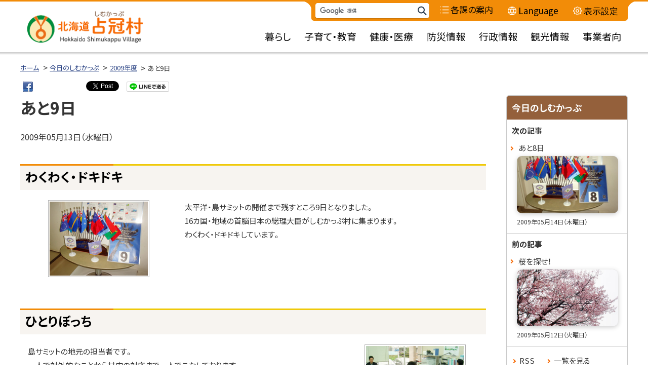

--- FILE ---
content_type: text/html
request_url: https://www.vill.shimukappu.lg.jp/shimukappu/today/nmudtq0000003glk.html
body_size: 5771
content:
<!doctype html>
<html lang="ja">
<head>
<meta charset="UTF-8">
<meta http-equiv="X-UA-Compatible" content="IE=edge"/>
<meta name="viewport" content="width=device-width,initial-scale=1">
<meta name="format-detection" content="telephone=no">

  <title>あと9日 | 今日のしむかっぷ | 北海道占冠村</title>



<meta property="og:site_name" content="北海道占冠村">
<meta property="og:title" content="あと9日 | 今日のしむかっぷ | 北海道占冠村">
<meta property="og:type" content="article">
<meta property="og:url" content="https://www.vill.shimukappu.lg.jp/shimukappu/today/nmudtq0000003glk.html">
<meta property="og:image" content="https://www.vill.shimukappu.lg.jp/shimukappu/nmudtq00000001zb-img/fqprvo000000040p.jpg">
<meta name="twitter:image" content="https://www.vill.shimukappu.lg.jp/shimukappu/nmudtq00000001zb-img/fqprvo000000040p.jpg">
<meta name="twitter:card" content="summary_large_image">

<meta name="author" content="北海道占冠村役場" />
<link rel="icon" type="image/vnd.microsoft.icon" href="/shimukappu/nmudtq00000001zb-att/favicon.ico">

<link rel="apple-touch-icon" href="/shimukappu/nmudtq00000001zb-img/fqprvo000000040o.png">


<link rel="stylesheet" href="https://cdn.jsdelivr.net/npm/yakuhanjp@3.3.1/dist/css/yakuhanjp.min.css">
<link href="https://fonts.googleapis.com/css?family=Noto+Sans+JP:400,700&display=swap&subset=japanese" rel="stylesheet">

<link href="/shimukappu/css/base.css?2102" rel="stylesheet" media="all">

  <link href="/shimukappu/css/color1.css" rel="stylesheet" media="print"/>
  <link href="/shimukappu/css/color1.css?2102" rel="stylesheet" id="color_css" title="ツールボタン選択中配色" media="screen" />
  
  <link href="/shimukappu/css/color1.css?2102" rel="alternate stylesheet" id="color1" title="白背景" media="screen" />

  <link href="/shimukappu/css/color2.css?2102" rel="alternate stylesheet" id="color2" title="黒背景" media="screen" />

<script src="https://cdn.jsdelivr.net/combine/npm/jquery@3.5.1,npm/rangeslider.js@2.3.3"></script> 
<script>window.jQuery || document.write('<script src="/shimukappu/common/jquery.js"><\/script>')</script>

<script src="/shimukappu/common.js?2104"></script>



<link rel="stylesheet" href="https://cdn.jsdelivr.net/npm/modaal@0.4.4/dist/css/modaal.min.css">
<script src="https://cdn.jsdelivr.net/npm/modaal@0.4.4/dist/js/modaal.min.js"></script>

<script>
$(document).ready(function() {
	$('.Album').attr('data-group','gallery');
	$('.Album').modaal({   type: 'image' });
});
</script>



<!-- Global Site Tag (gtag.js) - Google Analytics -->
<script async src="https://www.googletagmanager.com/gtag/js?id=UA-30152203-1"></script>
<script>
  window.dataLayer = window.dataLayer || [];
  function gtag(){dataLayer.push(arguments);}
  gtag('js', new Date());

  gtag('config', 'UA-30152203-1');
</script>

</head>
<body id="contentPage">
<ul class="speech">
  <li><a href="#contents">本文へ</a></li>
  <li><a href="#menu">メニューへ</a></li>
</ul>
<hr class="clear">
<div id="wrapper">

<header id="pageHead">
	<div id="headBox"><div class="container">
<div class="siteTitle"><a class="logo" href="/shimukappu/index.html"> <span class="ja">北海道占冠村</span></a></div>

		<div id="headNav">
			<div id="toolBar">

				<div id="srcBox">
					<button class="toggle"><span class="name"><span class="speech">サイト内</span>検索</span></button>
					<div class="panel search">
						<form action="https://www.google.com/cse" id="cse-search-box">
							<input type="hidden" name="cx" value="001743641862160670800:qidzeqkycv0">
							<input type="hidden" name="ie" value="UTF-8">
							<label for="q" class="speech">検索キーワード</label>
							<input name="q" id="q" type="text">
							<button type="submit" name="sa">検索</button>
						</form>
					</div>
				</div>

					<p class="sGuid"><a href="/shimukappu/section/index.html"><span class="title">各課の案内</span></a></p>

					<p class="foreign">
  <a href="/shimukappu/fqprvo00000005mz.html"><span class="title">Language</span></a>
</p>

					<div id="tool">
						<button class="toggle"><span class="name">表示設定</span></button>
						<div class="panel"></div>
					</div>
				</div>

<nav id="menu" aria-label="メニュー">
	<button id="menuBtn" class="toggle"><span class="icon"></span><span class="name">メニュー</span></button>
	<ul class="gMenu">
		<li class="group"><a href="/shimukappu/category/nmudtq0000001obq.html"><span class="title">暮らし</span></a><div class="sub column2">
	<p class="top"><a href="/shimukappu/category/nmudtq0000001obq.html">暮らしトップ</a></p>
	<ul><li><a  href="/shimukappu/category/nmudtq0000001obq.html#c0"><span class="title">転入転出・転居</span></a></li><li><a  href="/shimukappu/category/nmudtq0000001obq.html#c1"><span class="title">印鑑登録</span></a></li><li><a  href="/shimukappu/category/nmudtq0000001obq.html#c2"><span class="title">戸籍・住民票</span></a></li><li><a  href="/shimukappu/category/nmudtq0000001obq.html#c3"><span class="title">結婚・離婚</span></a></li><li><a  href="/shimukappu/category/nmudtq0000001obq.html#c4"><span class="title">妊娠・出産</span></a></li><li><a  href="/shimukappu/category/nmudtq0000001obq.html#c5"><span class="title">死亡・埋火葬</span></a></li><li><a  href="/shimukappu/category/nmudtq0000001obq.html#c6"><span class="title">国民健康保険</span></a></li><li><a  href="/shimukappu/category/nmudtq0000001obq.html#c7"><span class="title">後期高齢者医療制度</span></a></li><li><a  href="/shimukappu/category/nmudtq0000001obq.html#c8"><span class="title">介護保険</span></a></li><li><a  href="/shimukappu/category/nmudtq0000001obq.html#c9"><span class="title">国民年金</span></a></li><li><a  href="/shimukappu/category/nmudtq0000001obq.html#c10"><span class="title">税金</span></a></li><li><a  href="/shimukappu/category/nmudtq0000001obq.html#c11"><span class="title">ごみ</span></a></li><li><a  href="/shimukappu/category/nmudtq0000001obq.html#c12"><span class="title">上下水道</span></a></li><li><a  href="/shimukappu/category/nmudtq0000001obq.html#c13"><span class="title">引越・住まい</span></a></li><li><a  href="/shimukappu/category/nmudtq0000001obq.html#c14"><span class="title">バス・交通</span></a></li><li><a  href="/shimukappu/category/nmudtq0000001obq.html#c15"><span class="title">ペット</span></a></li><li><a  href="/shimukappu/category/nmudtq0000001obq.html#c16"><span class="title">防災・防犯・消防</span></a></li></ul>
</div></li>
	
		<li class="group"><a href="/shimukappu/category/nmudtq0000001odq.html"><span class="title">子育て・教育</span></a><div class="sub">
	<p class="top"><a href="/shimukappu/category/nmudtq0000001odq.html">子育て・教育トップ</a></p>
	<ul><li><a  href="/shimukappu/category/nmudtq0000001odq.html#c0"><span class="title">子育て支援</span></a></li><li><a  href="/shimukappu/category/nmudtq0000001odq.html#c1"><span class="title">保育所</span></a></li><li><a  href="/shimukappu/category/nmudtq0000001odq.html#c2"><span class="title">児童福祉</span></a></li><li><a  href="/shimukappu/category/nmudtq0000001odq.html#c3"><span class="title">小中学校</span></a></li><li><a  href="/shimukappu/category/nmudtq0000001odq.html#c4"><span class="title">生涯学習</span></a></li></ul>
</div></li>
	
		<li class="group"><a href="/shimukappu/category/nmudtq0000001ofq.html"><span class="title">健康・医療 </span></a><div class="sub">
	<p class="top"><a href="/shimukappu/category/nmudtq0000001ofq.html">健康・医療 トップ</a></p>
	<ul><li><a  href="/shimukappu/category/nmudtq0000001ofq.html#c0"><span class="title">医療機関</span></a></li><li><a  href="/shimukappu/category/nmudtq0000001ofq.html#c1"><span class="title">国民健康保険</span></a></li><li><a  href="/shimukappu/category/nmudtq0000001ofq.html#c2"><span class="title">医療費助成</span></a></li><li><a  href="/shimukappu/category/nmudtq0000001ofq.html#c3"><span class="title">障害福祉</span></a></li><li><a  href="/shimukappu/category/nmudtq0000001ofq.html#c4"><span class="title">健康増進</span></a></li></ul>
</div></li>
	
		<li class="group"><a href="/shimukappu/category/nmudtq0000001ooo.html"><span class="title">防災情報</span></a><div class="sub">
	<p class="top"><a href="/shimukappu/category/nmudtq0000001ooo.html">防災情報トップ</a></p>
	<ul><li><a  href="/shimukappu/category/nmudtq0000001ooo.html#c0"><span class="title">医療</span></a></li><li><a  href="/shimukappu/category/nmudtq0000001ooo.html#c1"><span class="title">防災</span></a></li></ul>
</div></li>
	
		<li class="group"><a href="/shimukappu/category/nmudtq0000001on1.html"><span class="title">行政情報</span></a><div class="sub">
	<p class="top"><a href="/shimukappu/category/nmudtq0000001on1.html">行政情報トップ</a></p>
	<ul><li><a href="/shimukappu/category/nmudtq0000001otk.html"><span class="title">占冠村について</span></a></li><li><a href="/shimukappu/category/nmudtq0000001pzr.html"><span class="title">議会</span></a></li><li><a href="/shimukappu/category/nmudtq0000001q1o.html"><span class="title">委員会</span></a></li><li><a href="/shimukappu/category/nmudtq0000001q2o.html"><span class="title">施設案内</span></a></li><li><a href="/shimukappu/category/nmudtq0000001q4l.html"><span class="title">産業・特産品</span></a></li><li><a href="/shimukappu/category/nmudtq0000001q6i.html"><span class="title">文化・歴史・国際交流</span></a></li></ul>
</div></li>
	
		<li class="group"><a href="/shimukappu/category/fqprvo00000004cm.html"><span class="title">観光情報</span></a><div class="sub">
	<p class="top"><a href="/shimukappu/category/fqprvo00000004cm.html">観光情報トップ</a></p>
	<ul><li><a href="/shimukappu/category/nmudtq0000001qrj.html"><span class="title">マップ</span></a></li><li><a href="/shimukappu/category/nmudtq0000001qtg.html"><span class="title">観光</span></a></li><li><a href="/shimukappu/category/nmudtq0000001qvd.html"><span class="title">宿泊</span></a></li><li><a href="/shimukappu/category/nmudtq0000001qxa.html"><span class="title">イベント</span></a></li><li><a href="/shimukappu/category/nmudtq0000001ytv.html"><span class="title">移住・定住</span></a></li></ul>
</div></li>
	
		<li class="group"><a href="/shimukappu/category/nmudtq0000001q8f.html"><span class="title">事業者向</span></a><div class="sub">
	<p class="top"><a href="/shimukappu/category/nmudtq0000001q8f.html">事業者向トップ</a></p>
	<ul><li><a  href="/shimukappu/category/nmudtq0000001q8f.html#c0"><span class="title">企業誘致</span></a></li><li><a  href="/shimukappu/category/nmudtq0000001q8f.html#c1"><span class="title">各種手続・届出</span></a></li><li><a  href="/shimukappu/category/nmudtq0000001q8f.html#c2"><span class="title">企業振興</span></a></li></ul>
</div></li>
	</ul>
</nav>


		</div>
	</div></div>
<hr class="clear">
</header>

<div id="contents">


<nav class="breadcrumbs" aria-label="現在位置の階層">
        <ol>
          <li class="home"><a href="/shimukappu/index.html"><span id="home"></span>ホーム<span class="arrow"></span></a></li>

          <li class="path"><a href="/shimukappu/today/index.html">今日のしむかっぷ</a></li>

          <li class="path"><a href="/shimukappu/today/nmudtq0000004wx1.html">2009年度</a></li>

          <li class="thisPage"><span>あと9日</span></li>


        </ol>
</nav> 
<div class="container"><div class="ninja_onebutton">
<script type="text/javascript">
//<![CDATA[
(function(d){
if(typeof(window.NINJA_CO_JP_ONETAG_BUTTON_fdedd5d67d363770292eb1cd61237c5d)=='undefined'){
   document.write("<sc"+"ript type='text\/javascript' src='https:\/\/omt.shinobi.jp\/b\/fdedd5d67d363770292eb1cd61237c5d'><\/sc"+"ript>");
}else{ 
   window.NINJA_CO_JP_ONETAG_BUTTON_fdedd5d67d363770292eb1cd61237c5d.ONETAGButton_Load();}
})(document);
//]]>
</script><span class="ninja_onebutton_hidden" style="display:none;">https://www.vill.shimukappu.lg.jp/shimukappu/today/nmudtq0000003glk.html</span><span style="display:none;" class="ninja_onebutton_hidden">あと9日 | 今日のしむかっぷ | 北海道占冠村</span>
</div></div>


<div class="container">
<main id="main" class="onSide">
	<header class="contentHead">
		<h1 class="pageTitle">あと9日</h1>


       <p class="blogInfo">2009年05月13日（水曜日）  </p>
		
		<nav id="indexInter" class="speech" aria-label="ページ内目次">
			<h2>ページ内目次</h2>
			<ul>
	<li><a href="#s0"><span class="title">わくわく・ドキドキ</span></a></li><li><a href="#s1"><span class="title">ひとりぼっち</span></a></li><li><a href="#s2"><span class="title">笑顔！！</span></a></li>
			</ul>
		</nav>

	</header>
	<div class="mainText">

    <section id="s0">
<h2>わくわく・ドキドキ</h2>
	<div class="txtPart row">
		
	<div class="iFigureL"><a href="/shimukappu/today/nmudtq0000003glk-img/nmudtq0000003gm1.jpg" class="Album"><figure>
		<img src="/shimukappu/today/nmudtq0000003glk-img/nmudtq0000003gm1.jpg" alt="参加国の国旗" width="250" height="188" />
		
	</figure></a></div>

		<div class="txtPTxt">太平洋・島サミットの開催まで残すところ9日となりました。 <br />
16カ国・地域の首脳日本の総理大臣がしむかっぷ村に集まります。<br />
わくわく・ドキドキしています。&nbsp;</div>
	</div>
	 
	
   </section>

	<p class="up_link speech"><a href="#pageHead">トップに戻る</a></p>

    <section id="s1">
<h2>ひとりぼっち</h2>
	<div class="txtPart">
		
	<div class="iFigureR"><a href="/shimukappu/today/nmudtq0000003glk-img/nmudtq0000003gr1.jpg" class="Album"><figure>
		<img src="/shimukappu/today/nmudtq0000003glk-img/nmudtq0000003gr1.jpg" alt="一人で仕事をする担当者" width="250" height="188" />
		
	</figure></a></div>

		島サミットの地元の担当者です。<br />
一人で対外的なことから村内の対応まで一人でこなしております。<br />
体をこわさないようお祈りします。&nbsp;
	</div>
	 
	
   </section>

	<p class="up_link speech"><a href="#pageHead">トップに戻る</a></p>

    <section id="s2">
<h2>笑顔！！</h2>
	<div class="txtPart row">
		
	<div class="iFigureL"><a href="/shimukappu/today/nmudtq0000003glk-img/nmudtq0000003gq2.jpg" class="Album"><figure>
		<img src="/shimukappu/today/nmudtq0000003glk-img/nmudtq0000003gq2.jpg" alt="窓を拭く杉岡さん" width="250" height="188" />
		
	</figure></a></div>

		<div class="txtPTxt">今日は仕事終わりに事務所の窓ふき。<br />
一生懸命の作り笑顔で作業をしている杉岡さん 。 <br />
事務所もキレイにして各国の首脳を心からお待ちしております。&nbsp;</div>
	</div>
	 
	
   </section>

	<p class="up_link speech"><a href="#pageHead">トップに戻る</a></p>

	</div>
	<footer id="contentFoot">
	<p class="lastDate">最終更新日:  
<time datetime="2009-05-13">2009年5月13日</time></p>

	</footer>
</main>
<aside id="side">
        <h2 class="speech">サイド・メニュー</h2>
<section id="bNav" class="cMenu blog">
	<h3>今日のしむかっぷ</h3>
	<ul>

<li class="article"><b>次の記事</b>
		


         <a href="/shimukappu/today/nmudtq0000003gw6.html">
		<span class="title">あと8日</span>



		<div class="thumb"><img src="/shimukappu/today/nmudtq0000003gw6-img/nmudtq0000003gxb.jpg" alt="参加国の国旗" class="yoko"></div>

		<time class="pubDate" datetime="2009-05-14T00:00+0900">2009年05月14日（木曜日）</time>
		
	</a> 

</li>

<li class="article"><b>前の記事</b>
		


         <a href="/shimukappu/today/nmudtq0000003fy2.html">
		<span class="title">桜を探せ！</span>



		<div class="thumb"><img src="/shimukappu/today/nmudtq0000003fy2-img/nmudtq0000003fyj.jpg" alt="サクラ" class="yoko"></div>

		<time class="pubDate" datetime="2009-05-12T00:00+0900">2009年05月12日（火曜日）</time>
		
	</a> 

</li>

	</ul>
	<footer>
	<ul class="nav">

		<li class="Rss"><a href="/shimukappu/today.xml"><span class="title">RSS</span></a></li>

		<li class="List"><a href="/shimukappu/today/index.html"><span class="title">一覧を見る</span></a></li>
	</ul>
	</footer>
</section>

<div id="bMonth" class="cMenu blog">
	<h3>2009年05月</h3>
	<ul>
	
			<li><a href="/shimukappu/today/nmudtq0000003fcm.html" >
				<span class="title">02日</span></a></li>
			
			<li><a href="/shimukappu/today/nmudtq0000003flt.html" >
				<span class="title">11日</span></a></li>
			
			<li><a href="/shimukappu/today/nmudtq0000003fy2.html" >
				<span class="title">12日</span></a></li>
			
			<li><a href="/shimukappu/today/nmudtq0000003glk.html" class="current">
				<span class="title">13日</span></a></li>
			
			<li><a href="/shimukappu/today/nmudtq0000003gw6.html" >
				<span class="title">14日</span></a></li>
			
			<li><a href="/shimukappu/today/nmudtq0000003hqa.html" >
				<span class="title">16日</span></a></li>
			
			<li><a href="/shimukappu/today/nmudtq0000003a7f.html" >
				<span class="title">17日</span></a></li>
			
			<li><a href="/shimukappu/today/nmudtq0000003jve.html" >
				<span class="title">20日</span></a></li>
			
			<li><a href="/shimukappu/today/nmudtq0000003nmm.html" >
				<span class="title">21日（1）</span></a></li>
				
			<li><a href="/shimukappu/today/nmudtq0000003kbd.html" >
				<span class="title">21日（2）</span></a></li>
				
			<li><a href="/shimukappu/today/nmudtq0000003l0h.html" >
				<span class="title">22日</span></a></li>
			
			<li><a href="/shimukappu/today/nmudtq0000003lvb.html" >
				<span class="title">23日</span></a></li>
			
			<li><a href="/shimukappu/today/nmudtq0000003mu7.html" >
				<span class="title">27日</span></a></li>
			
			<li><a href="/shimukappu/today/nmudtq0000003p24.html" >
				<span class="title">31日</span></a></li>
			
	</ul>
</div>



<div id="bNendo" class="cMenu blog">
	<h3>年度別一覧</h3>
	<ul>

		<li><a href="/shimukappu/today/fci22a0000000898.html" ><span class="title">2020年度</span></a></li>

		<li><a href="/shimukappu/today/fci22a000000087n.html" ><span class="title">2019年度</span></a></li>

		<li><a href="/shimukappu/today/fci22a0000000862.html" ><span class="title">2018年度</span></a></li>

		<li><a href="/shimukappu/today/nmudtq000002v1yv.html" ><span class="title">2017年度</span></a></li>

		<li><a href="/shimukappu/today/nmudtq000002v19n.html" ><span class="title">2016年度</span></a></li>

		<li><a href="/shimukappu/today/nmudtq000002ryz1.html" ><span class="title">2015年度</span></a></li>

		<li><a href="/shimukappu/today/nmudtq000002prgs.html" ><span class="title">2014年度</span></a></li>

		<li><a href="/shimukappu/today/nmudtq000001jaiv.html" ><span class="title">2013年度</span></a></li>

		<li><a href="/shimukappu/today/nmudtq000001ja11.html" ><span class="title">2012年度</span></a></li>

		<li><a href="/shimukappu/today/nmudtq000000493o.html" ><span class="title">2011年度</span></a></li>

		<li><a href="/shimukappu/today/nmudtq0000004ksp.html" ><span class="title">2010年度</span></a></li>

		<li><a href="/shimukappu/today/nmudtq0000004wx1.html" ><span class="title">2009年度</span></a></li>

		<li><a href="/shimukappu/today/nmudtq0000004wyq.html" ><span class="title">2008年度</span></a></li>

		<li><a href="/shimukappu/today/nmudtq0000004x0l.html" ><span class="title">2007年度</span></a></li>

		<li><a href="/shimukappu/today/nmudtq0000004x2g.html" ><span class="title">2006年度</span></a></li>

		<li><a href="/shimukappu/today/nmudtq0000004x45.html" ><span class="title">2005年度</span></a></li>

		<li><a href="/shimukappu/today/nmudtq0000004x5u.html" ><span class="title">2004年度</span></a></li>

		<li><a href="/shimukappu/today/nmudtq0000004x7p.html" ><span class="title">2003年度</span></a></li>

		<li><a href="/shimukappu/today/nmudtq0000004x9e.html" ><span class="title">2002年度</span></a></li>

		<li><a href="/shimukappu/today/nmudtq0000004xb3.html" ><span class="title">2001年度</span></a></li>

		<li><a href="/shimukappu/today/nmudtq0000009n5e.html" ><span class="title">2000年度</span></a></li>

		<li><a href="/shimukappu/today/nmudtq000000apif.html" ><span class="title">1999年度</span></a></li>

		<li><a href="/shimukappu/today/nmudtq000000apk6.html" ><span class="title">1998年度</span></a></li>

		<li><a href="/shimukappu/today/nmudtq000000aplx.html" ><span class="title">1997年度</span></a></li>

		<li><a href="/shimukappu/today/nmudtq000000apno.html" ><span class="title">1996年度</span></a></li>

	</ul>
</div>
<div id="coms" class="cMenu Ins">

	<h3>占冠村について</h3>
	<ul>
	<li>
  <a href="/shimukappu/opendata/index.html"><span class="title">占冠村オープンデータ</span></a>
</li>

	<li>
  <a href="/shimukappu/today/index.html"><span class="title">今日のしむかっぷ</span></a>
</li>

	<li>
  <a href="/shimukappu/photo/index.html"><span class="title">しむかっぷ図鑑</span></a>
</li>

	<li>
  <a href="/shimukappu/section/kikaku/nmudtq0000005y7u.html"><span class="title">村歌・音頭</span></a>
</li>

	<li>
  <a href="/shimukappu/section/soumu/nmudtq0000001trk.html"><span class="title">例規集</span></a>
</li>
</ul>
</div>
</aside>
</div>
</div>

<footer id="pageFoot">
	<hr class="clear">
	<ul id="middleGide" class="speech">
		<li><a href="#contents">本文へ戻る</a></li>
		<li><a href="#menu">メニューへ戻る</a></li>
	</ul>
	<div id="upLink" class="hide"><a href="#pageHead"><span>ページのトップへ戻る</span></a></div>
	<div id="fOffice">
		<div class="container">
			<div class="officeBox">
				<h2><span class="speech">北海道</span>占冠村<span class="speech">役場</span></h2>
				<div class="oInfo">
					<ul class="office">

					<li class="address">住所：<span class="postCode">〒079-2201</span><span>北海道勇払郡占冠村字中央 </span></li>
<li class="tel">電話：0167-56-2121</li>
<li class="open">一般的な業務時間：8時30分～17時15分 （土日祝日および年末年始はお休み）</li>

					</ul>

				<ul class="oLink btn"><li>
  <a href="/shimukappu/section/index.html"><span class="title">各課の案内</span></a>
</li><li>
  <a href="/shimukappu/section/soumu/nmudtq0000001lq6.html"><span class="title">各課直通電話番号</span></a>
</li><li>
  <a href="/shimukappu/section/soumu/nmudtq0000001w8z.html"><span class="title">フロアマップ</span></a>
</li></ul>
  
				</div>
			</div>
		</div>
	</div>
	<div id="infoBar" class="nav"><div class="container">
		<h2 class="speech">サイト情報</h2>

		<ul class="sInfo"><li>
  <a href="/shimukappu/nmudtq0000001yx2.html"><span class="title">このサイトについて</span></a>
</li><li>
  <a href="/shimukappu/nmudtq0000001x6p.html"><span class="title">よくあるご質問と回答</span></a>
</li><li>
  <a href="/shimukappu/fci22a0000001m0f.html"><span class="title">ウェブアクセシビリティ方針</span></a>
</li><li>
  <a href="/shimukappu/nmudtq0000001wt5.html"><span class="title">お問い合わせ</span></a>
</li><li>
  <a href="/shimukappu/siteMap.html"><span class="title">サイトマップ</span></a>
</li><li>
  <a href="/shimukappu/nmudtq0000001xvg.html"><span class="title">アクセス</span></a>
</li><li>
  <a href="http://weather.yahoo.co.jp/weather/jp/1a/1200/1463.html" class="outside" ><span class="title">お天気</span><span class="out">(外部サイト)</span></a>
</li></ul>

		<p id="copyright"><small><span lang="en">&copy;</span>2003〜北海道占冠村 All Right Reserved.</small></p>

	</div></div>
</footer>

</div>
<hr class="clear">
<ul class="speech">
  <li><a href="#contents">本文へ戻る</a></li>
  <li><a href="#menu">メニューへ戻る</a></li>
  <li><a href="#pageHead">ページのトップへ戻る</a></li>
</ul>
<script type="text/javascript" src="/_Incapsula_Resource?SWJIYLWA=719d34d31c8e3a6e6fffd425f7e032f3&ns=2&cb=208656181" async></script></body>
</html>

--- FILE ---
content_type: text/css
request_url: https://www.vill.shimukappu.lg.jp/shimukappu/css/base.css?2102
body_size: 36587
content:
@charset "UTF-8";
/****************************************************
* base 00基本スタイルシート *
*****************************************************/
/*! sanitize.css v10.0.0 | CC0 License | github.com/jonathantneal/sanitize.css */
*,::after,::before{-webkit-box-sizing:border-box;box-sizing:border-box}::after,::before{text-decoration:inherit;vertical-align:inherit}html{cursor:default;line-height:1.5;-moz-tab-size:4;-o-tab-size:4;tab-size:4;-webkit-tap-highlight-color:transparent;-ms-text-size-adjust:100%;-webkit-text-size-adjust:100%;word-break:break-word}body{margin:0}h1{font-size:2em;margin:.67em 0}dl dl,dl ol,dl ul,ol dl,ul dl{margin:0}ol ol,ol ul,ul ol,ul ul{margin:0}hr{height:0;overflow:visible}main{display:block}nav ol,nav ul{list-style:none;padding:0}pre{font-family:monospace,monospace;font-size:1em}a{background-color:transparent}abbr[title]{text-decoration:underline;-webkit-text-decoration:underline dotted;text-decoration:underline dotted}b,strong{font-weight:bolder}code,kbd,samp{font-family:monospace,monospace;font-size:1em}small{font-size:80%}audio,canvas,iframe,img,svg,video{vertical-align:middle}audio,video{display:inline-block}audio:not([controls]){display:none;height:0}iframe{border-style:none}img{border-style:none}svg:not([fill]){fill:currentColor}svg:not(:root){overflow:hidden}table{border-collapse:collapse}button,input,select{margin:0}button{overflow:visible;text-transform:none}[type=button],[type=reset],[type=submit],button{-webkit-appearance:button}fieldset{border:1px solid #a0a0a0;padding:.35em .75em .625em}input{overflow:visible}legend{color:inherit;display:table;max-width:100%;white-space:normal}progress{display:inline-block;vertical-align:baseline}select{text-transform:none}textarea{margin:0;overflow:auto;resize:vertical}[type=checkbox],[type=radio]{padding:0}[type=search]{-webkit-appearance:textfield;outline-offset:-2px}::-webkit-inner-spin-button,::-webkit-outer-spin-button{height:auto}::-webkit-input-placeholder{color:inherit;opacity:.54}::-webkit-search-decoration{-webkit-appearance:none}::-webkit-file-upload-button{-webkit-appearance:button;font:inherit}::-moz-focus-inner{border-style:none;padding:0}:-moz-focusring{outline:1px dotted ButtonText}:-moz-ui-invalid{box-shadow:none}details{display:block}dialog{background-color:#fff;border:solid;color:#000;display:block;height:-moz-fit-content;height:-webkit-fit-content;height:fit-content;left:0;margin:auto;padding:1em;position:absolute;right:0;width:-moz-fit-content;width:-webkit-fit-content;width:fit-content}dialog:not([open]){display:none}summary{display:list-item}canvas{display:inline-block}template{display:none}[tabindex],a,area,button,input,label,select,summary,textarea{-ms-touch-action:manipulation;touch-action:manipulation}[hidden]{display:none}[aria-busy=true]{cursor:progress}[aria-controls]{cursor:pointer}[aria-disabled=true],[disabled]{cursor:not-allowed}[aria-hidden=false][hidden]{display:initial}[aria-hidden=false][hidden]:not(:focus){clip:rect(0,0,0,0);position:absolute}

/*基本・共通******************************************/
a[href] {
	font-weight: normal;
	text-decoration: underline;
	-webkit-transition-duration: 0.3s;
	        transition-duration: 0.3s;
	-webkit-transition-property: color, background, opacity, -webkit-box-shadow, -webkit-transform, -webkit-text-decoration;
	transition-property: color, background, opacity, -webkit-box-shadow, -webkit-transform, -webkit-text-decoration;
	transition-property: color, background, box-shadow, opacity, transform, text-decoration;
	transition-property: color, background, box-shadow, opacity, transform, text-decoration, -webkit-box-shadow, -webkit-transform, -webkit-text-decoration;
}
a[href]:hover,
a[href]:focus,
a[href]:active {
	text-decoration: none;
}
h1,
h2,
h3,
h4,
h5,
h6 {
	margin: 0;
	padding: 0;
	color: inherit;
	font-weight: 500;
}
b,
strong {
	font-weight: 600;
}
em {
	font-size: 100%;
	text-decoration: none;
	font-style: normal;
}
img,
object,
embed,
video {
	max-width: 100%;
	height: auto;
	vertical-align: top;
}
figure {
	margin: 0 40px 1em;
}
@media screen and (max-width: 767px) {
	figure {
		margin-right: 20px;
		margin-left: 20px;
	}
}
/*外部*/
.out {
	display: inline-block;
	vertical-align: middle;
	margin-left: 0.2em;
	font-size: 0.875em;
	font-weight: normal;
	text-decoration: none;
}
/*新規ウィンドウ new window*/
.nw {
	display: inline-block;
	overflow: hidden;
	position: relative;
	margin-left: 0.2em;
	width: 1em;
	padding-top: 1em;
	height: 0;
	text-decoration: none;
	line-height: 1;
	vertical-align: middle;
}
.nw::before {
	content: "";
	width: 0.7em;
	height: 0.7em;
	position: absolute;
	left: 0;
	top: 2px;
	display: block;
	background-repeat: no-repeat;
	background-position: center;
	background-size: contain;
}
.speech.nw::before{
	display: none;
}

.clear {
	clear: both;
}
hr {
	border: 0;
	border-top: 1px dotted #999;
	margin: 10px 0;
}
hr.clear {
	display: none;
}
.speech {
	position: absolute;
	width: 1px;
	height: 1px;
	padding: 0;
	margin: -1px;
	overflow: hidden;
	clip: rect(0, 0, 0, 0);
	border: 0;
}
.printOnly {
	display: none;
}
@media print {
	.speech {
		display: none;
	}
	.printOnly {
		display: block;
	}
}
.prErr,
.noDisp {
	display: none !important;
}
@media screen and (max-width: 767px) {
	.onlyDesktop {
		display: none !important;
	}
}
@media screen and (min-width: 768px), print {
	.onlyMobile {
		display: none !important;
	}
}
.center,
.text-center {
	text-align: center;
}
.text-left {
	text-align: left;
}
.text-right {
	text-align: right;
}
.float-right {
	float: right;
}
.float-left {
	float: left;
}
.text-large {
	font-size: 1.2em;
}
.clearfix::after {
	content: " ";
	display: block;
	clear: both;
}
.row {
	width: 100%;
}
.cell {
	margin-bottom: 10px;
}
.row.r2l {
	-ms-flex-direction: row-reverse;
	-webkit-box-orient: horizontal;
	-webkit-box-direction: reverse;
	flex-direction: row-reverse;
}
.row .half {
	width: 50%;
}
.row .quote {
	width: 25%;
}
.row.trisect > *,
.row .one-third {
	width: 33.33333333333333%;
}
.row.trisect .double,
.row .two-third {
	width: 66.66666666666666%;
}
@media screen and (max-width: 767px) {
	.row,
	.row:not(.mb) .cell {
		display: block;
		width: auto;
	}
	.row.mb {
		display: -webkit-box;
		display: -ms-flexbox;
		display: flex;
		-ms-flex-wrap: wrap;
		flex-wrap: wrap;
		-ms-justify-content: space-between;
		-webkit-box-pack: justify;
		-ms-flex-pack: justify;
		justify-content: space-between;
	}
	.row.mb .cell {
		vertical-align: top;
		-webkit-box-flex: 1;
		-ms-flex: 1 auto;
		flex: 1 auto;
	}
	.row.mb .mb_href {
		width: 50%;
	}
}
@media screen and (min-width: 768px), print {
	.row {
		display: -webkit-box;
		display: -ms-flexbox;
		display: flex;
		-ms-flex-wrap: wrap;
		flex-wrap: wrap;
		-ms-justify-content: space-between;
		-webkit-box-pack: justify;
		-ms-flex-pack: justify;
		justify-content: space-between;
	}
	.row .cell {
		vertical-align: top;
		-webkit-box-flex: 1;
		-ms-flex: 1 auto;
		flex: 1 auto;
	}
}

/*窓口*/
ul.office {
	margin: 0;
	padding: 0;
	list-style: none;
}
ul.office li {
	display: block;
}


/*ナビ*/
nav ul,
nav li,
ul.nav,
.nav ul,
.nav li {
	margin: 0;
	padding: 0;
	display: block;
	list-style: none;
}
/*ボタン*/
ul.btn {
	margin: 0;
	padding: 0;
	display: block;
	list-style: none;
	text-align: left;
}
ul.btn li {
	display: inline-block;
	vertical-align: middle;
}
.btn a,
a.btn {
	display: inline-block;
	vertical-align: middle;
	position: relative;
	margin: 0.5em;
	padding: .5em 2em;
	border-radius: 2em;
	line-height: 1.5;
	text-align: center;
	font-weight: bold;
	text-decoration: none;
	border:1px solid rgba(255,255,255,0.40);
	-webkit-transition: 0.4s;
	transition: 0.4s;
}
.btn span{
	color: inherit;
}
.btn a::before,
a.btn::before {
	content: "";
	display: inline-block;
	vertical-align: middle;
}
.btn a:hover,
.btn a:active,
.btn a:focus,
a.btn:hover,
a.btn:active,
a.btn:focus {
	text-decoration: none;
}
/*小さめ*/
.slim.btn a{
	padding: 0.1em 1em;
	border-radius: 1em;
}
/*一覧へ*/
.list.btn{
	margin: 0;
}
.list.btn a::before{
	width: 20px ;
	height: 20px;
	margin-right: .2em;
	background-image:url("[data-uri]");
}
/*アニメあり*/
.btn.af a{
	overflow: hidden;
}
.btn.af a span.title {
	position: relative;
	z-index: 1;
}
.btn.af a::before{
	position: relative;
	z-index: 1;
	width: 20px ;
	height: 20px;
	margin-bottom: .15em;
	margin-right: .2em;
}
.btn.af a::after {
	content: "";
	position: absolute;
	left: 50%;
	top: 50%;
	width: 0;
	height: 0;
	background-color:rgba(255,255,255,0.1); 
	/*clip-path: circle(0 at center);*/
	-webkit-transition: 0.3s ease-out;
	transition: 0.3s ease-out;
	border-radius: 100%;
}
.btn.af a:focus:after,
.btn.af a:hover:after {
	/*clip-path: circle(150px at center);*/
	width: 300px;
	height: 300px;
	margin-left: -150px;
	margin-top: -150px;	
}

/*タブパネル***************************/
.tabPanels{
	position: relative;
	width: 100%;
	margin: 0;
	
}
.mainText .tabPanels .tabs,
.tabPanels .tabs{
	margin: 0;
	padding: 0;
	line-height: 1.5;
	list-style-type: none;
	display: -webkit-box;
	display: -ms-flexbox;
	display: flex;
	-webkit-box-pack: center;
	-ms-flex-pack: center;
	justify-content: center;
}
.tabPanels .tabs button:hover{
	opacity: .8;
}
.tabPanels .tabs li{
	margin:0 5px;
}
.tabPanels .tabs button{
	background-color: transparent;
	-webkit-appearance: none;
	   -moz-appearance: none;
	        appearance: none;
	border: none;
	cursor: pointer;	
}
.tabPanels .tabs [role="tab"]{
	display: inline-block;
	text-decoration: none;
	font-size: 1.5em;
	padding: 0.3em 0.5em;
	border-radius: 5px 5px 0 0;
}
.tabPanels .tabs li,
.tabPanels .tabs li [role="tab"]{
	display: -webkit-box;
	display: -ms-flexbox;
	display: flex;
	-webkit-box-pack: center;
	    -ms-flex-pack: center;
	        justify-content: center;
}
.tabPanels .tabs li [role="tab"]{
	 position: relative;
}


.tabPanels .tabs [role="tab"][aria-selected="true"]{
	font-weight: bold;
	z-index: 20;
    position: relative;
}
.tabPanels .tabs [role="tab"][aria-selected="true"]:after{
	width: 15px;
	height: 11px;
	content: "";
	display: block;
	position: absolute;
	left: 50%;
	margin-left: -7.5px;
	bottom: -10px;
	border-top: 1px solid #f76903;
	background-position: bottom center;
}
.tabPanels .panels{
	position: relative;
	border-radius: 10px;
	-webkit-box-shadow: 0 2px 10px rgba(0,0,0,.2);
	box-shadow: 0 2px 10px rgba(0,0,0,.2);
	background-color: transparent;
}
.tabPanels .panel{
	padding: 20px;
	margin: 0;
	border: 0;
}
.tabPanels .panels.hs .panel,
.tabPanels .panels .panel.am{
	position: absolute;
	top:0; left: 0;
	width: 100%;
}
.tabPanels .panel[hidden],
.tabPanels .panel[aria-hidden="true"]{
	display: none;
	visibility: hidden;
}

@media screen and (min-width: 768px), print{
	.tabPanels .tabs {
		font-size: 1.0625em;
	}

}
@media screen and (max-width: 767px){
	.tabPanels  .tabs{
		font-size: 1em;
	}
	.tabPanels .tabs li{
		margin-right: 5px;
	}

	.tabPanels .panel{
		padding: 10px;
	}
}




/*ローディング*/
.Loading {
	text-align: center;
	margin: 20px;
}
.loader,
.loader::before {
	border-radius: 50%;
	width: 6em;
	height: 6em;
	border-width: 0.7em;
	border-style: solid;
	border-color: transparent;
}
.loader {
	display: inline-block;
	margin: 10px auto;
	font-size: 0.625rem;
	position: relative;
	text-indent: -9999em;
	border-color: rgba(60, 60, 60, 0.5);
	-webkit-transform: translateZ(0);
	transform: translateZ(0);
	-webkit-animation: load8 1.1s infinite linear;
	animation: load8 1.1s infinite linear;
}
.loader::before {
	content: "";
	left: 50%;
	margin-left: -3em;
	top: -0.7em;
	position: absolute;
	border-color: rgba(255, 255, 255, 0.4);
	border-left-color: rgba(91,72,59,0.60);
}
@-webkit-keyframes load8 {
	from {
		-webkit-transform: rotate(0);
		transform: rotate(0);
	}
	100% {
		-webkit-transform: rotate(360deg);
		transform: rotate(360deg);
	}
}
@keyframes load8 {
	from {
		-webkit-transform: rotate(0);
		transform: rotate(0);
	}
	100% {
		-webkit-transform: rotate(360deg);
		transform: rotate(360deg);
	}
}

/*ページ種別*******************************************************/
/*サイト・ホーム(トップページ)*/
body#homePage{}
/*コーナートップ*/
body#cTopPage{}
/*目次*/
body#indexPage{}
/*一般コンテンツ*/
body#contentPage{}

/*構造 レイアウト*******************************************************/
body {
	font-size: 100%;
	font-family: YakuHanJP, "Noto Sans JP", "游ゴシック", YuGothic, "Hiragino Kaku Gothic ProN", "メイリオ", Meiryo, sans-serif;
	-webkit-font-feature-settings: "palt";
	font-feature-settings: "palt";
	line-height: 1.75;
	word-wrap: break-word;
	overflow-wrap: break-word;
	position: relative;
	min-width: 320px;
	width: 100%;
	z-index: 1;
	
}
_:-ms-lang(x), body {
	font-family: YakuHanJP, "Noto Sans JP", "Hiragino Kaku Gothic ProN", "メイリオ", Meiryo, sans-serif;
}

.container {
	position: relative;
	display: block;
}
@media screen and (max-width: 767px) {
	.container {
		margin: 0 10px;
	}
}
@media screen and (min-width: 768px) {
	html {
		height: 100%;
	}
	body {
		min-height: 100vh;
		display: -webkit-box;
		display: -ms-flexbox;
		display: flex;
		-webkit-box-orient: vertical;
		-webkit-box-direction: normal;
		-ms-flex-direction: column;
		flex-direction: column;
	}
	#wrapper {
		-webkit-box-flex: 1;
		-ms-flex-positive: 1;
		flex-grow: 1;
		overflow: hidden;
	}
}
@media screen and (min-width: 768px), print {
	.container {
		margin: 0 auto;
		padding: 0 20px;
		max-width: 1240px;
	}
}
@media print {
	body {
		display: block;
		min-height: 0;
		width: 1120px;
	}
}
/*ヘッダー*******************************************************/
#pageHead {
	z-index: 100;
	font-size: 1rem;
}
#headBox{
	-webkit-box-shadow: 0 0 3px 3px rgba(0,0,0,0.2);
	box-shadow: 0 0 3px 3px rgba(0,0,0,0.2);
	border-top: 3px solid #f28c08;
}
#headBox .siteTitle {
	display: inline-block;
	font-size: 1em;
	overflow: hidden;
	vertical-align: top;
}
#headBox .siteTitle a {
	display: block;
	text-decoration: none;
	-webkit-transition-property: opacity;
	transition-property: opacity;
}
#headBox .siteTitle a:hover,
#headBox .siteTitle a:active,
#headBox .siteTitle a:focus {
	opacity: 0.8;
}
#headBox .logo {
	overflow: hidden;
	width: 235px;
	max-width: 100%;
	height: 0;
	padding-top: 80px;
	background-position: center;
	background-repeat: no-repeat;
	background-size: contain;
}
/*ロゴ無し*/
#pageHead .siteTitle span{
	font-size: 2.5rem;
	line-height: 1.2;
	font-weight: bold;
	display: block;
}
#pageHead .siteTitle span:lang(en){
	font-size: 0.75rem;
}

/*開閉*/
#pageHead .toggle{
	border: 0;
	padding: 0;
	background-color: transparent;
	border-color: transparent;
}
#pageHead button.toggle{
	-webkit-appearance: none;
	   -moz-appearance: none;
	        appearance: none;
	border-radius: 0;
}
#pageHead .toggle .close,
#pageHead .open .toggle .name{
	display: none;
}
#pageHead .toggle .name,
#pageHead .open .toggle .close{
	display: inline-block;
}
#pageHead .panel{
	position: absolute;
	visibility: hidden;
	opacity: 0;
	z-index: 10;
	padding: 10px;
	-webkit-transition: all .3s;
	transition: all .3s;
}
#pageHead .open .panel{
	visibility: visible;
	opacity: 1;
	z-index: 10;
}
#headBox .container {
	display: -webkit-box;
	display: -ms-flexbox;
	display: flex;

}
#toolBar{
	position: relative;	
	display: -webkit-box;
	display: -ms-flexbox;
	display: flex;
	-webkit-box-pack: end;
	-ms-flex-pack: end;
	justify-content: flex-end;
	-webkit-box-align: center;
	-ms-flex-align: center;
	align-items: center;	
}

/*検索*/
.search form {
	position: relative;
	text-align: left;
	font-size: 1em;
	line-height: 1.8;
	padding-right: 25px;
	border-radius: 5px;
	overflow: hidden;
	-webkit-box-shadow: 0 1px 2px rgba(0,0,0,.2);
	box-shadow: 0 1px 2px rgba(0,0,0,.2);
	background: #fff;
}
.search form input[type="text"] {
	display: block;
	font-size: 1em;
	line-height: 1.5;
	width: 100%;
	max-width: 100%;
	padding: 3px;
	color: #000;
	background: #fff;
	border: none !important;
	height: auto !important;
}
.search form button[type="submit"] {
	position: absolute;
	top: 50%;
	margin-top: -10px;
	right: 5px;
	width: 20px;
	height: 0;
	padding-top: 20px;
	overflow: hidden;
	background-color: transparent;
	-webkit-appearance: none;
	-moz-appearance: none;
	appearance: none;
	border: 0;
}
.search form button[type="submit"]::before {
	content: "";
	position: absolute;
	display: block;
	top: 0; bottom: 0;
	left: 0; right:0;
	background-size: cover;
	background-position: left center;
	background-repeat: no-repeat;
	background-image: url("[data-uri]");
}
.search form input:-ms-input-placeholder {
	font-size: 1em;
	color: #666;
	font-weight: normal;
}



.foreign{
	margin:0 5px;
}
#toolBar .toggle,
#toolBar .sGuid a,
.foreign a {
	line-height: 1.5;
	display: inline-block;
	background: none;
	text-decoration: none;
	padding: 0 .5em;
}
#toolBar .toggle::before,
#toolBar .sGuid a::before,
.foreign a::before {
	content: "";
	display: inline-block;
	vertical-align: middle;
	margin-top: -0.2em;
	margin-right: 0.12em;
	width: 1.25em;
	height: 1.25em;
	background-position: center;
	background-size: contain;
	background-repeat: no-repeat;
}
.foreign a::before{
	background-image:url("[data-uri]"); 
}
#toolBar .sGuid a{
	margin-bottom: 5px;
}
#toolBar .sGuid a::before{
	background-image: url("[data-uri]")
}

#srcBox .toggle::before {
	background-image:url("[data-uri]");
}
#tool .toggle::before {
	background-image: url([data-uri]);
}

#t_jtools {
	display: block;
	margin: 0 auto;
	padding: 0;
	line-height: 1.5;
	list-style: none;
}
#t_jtools ul,
#t_jtools li {
	margin: 0;
	padding: 0;
	display: inline-block;
	vertical-align: middle;
}
#t_jtools > li {
	margin: 0 0.4em;
	display: block;
}
#t_jtools > li +li{
	margin-top: 0.8em;
}
#t_jtools li ul {
	margin-left: 0.4em;
}
#t_jtools li .label {
	vertical-align: middle;
}
#t_jtools .fontSlider{
	overflow: hidden;
}
input[type="range"] {
	-webkit-appearance: none; 
	-moz-appearance: none; 
	appearance: none;
	cursor: pointer; 
	height: 3px;
	width: 100px;
	background: #a0aab3;
	border-radius: 3px;
	vertical-align: middle;
	margin-top: -9px;
}
/* WebKit向けのつまみ */
input[type="range"]::-webkit-slider-thumb {
	-webkit-appearance: none; 
	background: #A30000;
	width: 15px;
	height: 15px;
	border-radius: 50%;
}
/* Moz向けのつまみ */
input[type="range"]::-moz-range-thumb {
	background: #A30000;
	width: 15px;
	height: 15px; 
	border-radius: 50%;
	border: none;
}

/*input[type="range"]=rangeslider.js*/
.rangeslider{
	display: block;
	position: relative;
	margin: 8px 0 ;
	background-color: #a0aab3;
	width: 100%;
	height:3px;
	border: none;
}
.rangeslider--horizontal .rangeslider__fill {
	top: 0;
	height: 100%;
}
.rangeslider__fill {
    background: rgba(0,0,0,.4);
    position: absolute;
}
.rangeslider__handle{
	position: absolute;
	top: -6px;
	width: 15px;
	height: 15px;
	margin: auto;
	background: #A30000;
	border:none;
	border-radius: 50%;
	cursor: pointer;
}
input[type="range"]:focus + .rangeslider .rangeslider__handle{
	-webkit-box-shadow: 0 0 2px 3px #87bffe;
	box-shadow: 0 0 2px 3px #87bffe;
}

#t_jtools button {
	text-align: center;
	margin: 0 0.2em;
	padding: 2px 0.5em;
	color: #000;
	vertical-align: middle;
	background: #fff;
	border: 1px solid #c4c4c4;
	border-radius: 3px;
	min-width: 2em;
}
#t_black button {
	color: #fff;
	background-color: #333;
}
#t_jtools button:hover,
#t_jtools button:active,
#t_jtools button:focus {
	color: #fff;
	background-color: #666;
}


/*Mobile*/
@media screen and (max-width: 767px){
	#pageHead {
		padding-top: 53px;
	}
	#headBox {
		position: fixed;
		z-index: 5;
		top: 0;
		left: 0;
		right: 0;
		height: 53px;
		padding: 0;
	}
	#headBox .container{
		margin: 0;
	}
	#headBox .siteTitle {
		-webkit-box-flex: 1;
		-ms-flex: 1;
		flex: 1;
		padding: 0;
		margin-left: 5px;
	}
	#headBox .logo {
		width: 150px;
		padding-top: 50px;
	}
	#pageHead .siteTitle span {
		font-size: 1rem;
		display: block;
	}
	#headNav{
		display: -webkit-box;
		display: -ms-flexbox;
		display: flex;
	}
	#toolBar{
		-webkit-box-align: start;
		    -ms-flex-align: start;
		        align-items: flex-start;
		font-size: 0.875rem;
	}
	#toolBar >.sGuid,
	#toolBar >.foreign{
		display: none;
	}
	#headBox .toggle{
		height: 50px;
		width:50px;
		padding: 0;
		text-align: center;
	}
	#toolBar .toggle{
		border-right: 1px solid #CCC;
	}
	.toggle .name,
	.toggle .close{
		font-size: 0.625rem;
	}
	#toolBar .toggle::before{
		margin: 0;
		height: 20px;
		width: auto;
		display: block;
	}
	#toolBar .panel{
		position: fixed;
		left: 0;
		right: 0;
		top: 53px;
		padding: 20px;
		max-height: calc(100% - 53px);
		overflow: auto;
		-webkit-box-shadow: 0 3px 5px 3px rgba(0,0,0,0.2);
		box-shadow: 0 3px 5px 3px rgba(0,0,0,0.2);
	}
	#srcBox .panel{
		-webkit-backdrop-filter: blur(3px);
		backdrop-filter: blur(3px);
	}
	#tool .panel .foreign{
		margin:0 0 1em;
	}
	#tool .panel .foreign a{
		padding: 0.2em 0.6em 0.2em 0.4em;
		border-radius: 5px;
		color: #000;
		background-color: #f28c08;
	}
	
	#t_jtools .fontSlider{
		display: inline-block;
		vertical-align: middle;
		width: 140px;
		margin: 0 1em;
	}
}
/*Desktop&print*/
@media screen and (min-width: 768px), print{
	#headBox .container {
		-webkit-box-pack: justify;
		    -ms-flex-pack: justify;
		        justify-content: space-between;
	}
	#headBox .siteTitle {
		padding: 10px;
	}
	
	#toolBar{
		float: right;
		padding: 0 3px;
		border-radius: 0 0 5px 5px;
		color: #000;
		background-color: #f28c08;
	}
	#toolBar::after,
	#toolBar::before{
		content: "";
		position: absolute;
		top: -1px;
		width: 25px;
		height: 26px;
		background-size: contain;
		background-repeat: no-repeat;
	}
	#toolBar::after{
		right: -24px;
		background-position: top right;
		background-image: url('[data-uri]');
		
	}
	#toolBar::before{
		left: -24px;
		background-position: top left;
		background-image: url('[data-uri]');
	}
	#toolBar>*{
		margin: 2px 5px 5px;
	}
	#toolBar .panel{
		font-size: 1em;
	}
	#toolBar .toggle,
	#toolBar .sGuid a,
	#toolBar .foreign a {
		color: #000;
		font-size: 1.666666666666667vw;;
	}
	#tool .panel .foreign,
	#srcBox .toggle{
		display: none;
	}
	#srcBox {
		width: 180px;
	}
	#srcBox .panel{
		background: none;
		position: static;
		visibility: visible;
		opacity: 1;
		padding: 0;
	}
	#tool{
		position: relative;
	}
	#tool .toggle{
		min-width:6.5em;
		text-align: left;
	}
	#tool .panel {
		bottom: -20;
		width: 200px;
		right:0;
		opacity: 0;
		background-color: #FFF;
		border-radius: 10px;
		-webkit-box-shadow: 0 3px 5px 3px rgba(0,0,0,0.2);
		box-shadow: 0 3px 5px 3px rgba(0,0,0,0.2);
	}
}
@media screen and (min-width: 768px) and (max-width: 840px){
	#srcBox{
		width: 160px;
	}
	#toolBar>*{
		margin-right: 0;
	}
}
@media screen and (min-width: 960px){
	#srcBox {
		width: 225px;
	}
	#toolBar .toggle,
	#toolBar .sGuid a,
	#toolBar .foreign a {
		font-size:1em;
	}
}
@media screen and (min-width: 1000px){
	#toolBar .toggle,
	#toolBar .sGuid a,
	#toolBar .foreign a {
		font-size:1.0625em;
	}
}
/*メニュー************/

#menu .gMenu a{
	text-decoration: none;
}
#menu .gMenu > li{
	text-align: center;
	position: relative;
}
#menu .gMenu > li > a {
	display: block;
	text-align: center;
}
#menu .gMenu > li > a>span{
	display: inline-block;
	position: relative;
}
#menu .gMenu > li > a>span::after{
	content: "";
	display: block;
	position: absolute;
	bottom: -6px;
	left: 50%;
	height: 3px;
	background-color: #f28c08;
	width: 0;
	-webkit-transition: all .3s;
	transition: all .3s;
}
#menu .gMenu > li > a.current>span::after{
	left:0;
	width: 100%;
}

#menu .sub .top{
	display: block;
	border-bottom: 1px solid #dbdbdb;
	padding: 10px 0;
	margin:0 0 15px;
}

#menu .sub li a {
	display: inline-block;
	position: relative;
	padding: 0.3em 1em 0.3em 15px;
	vertical-align: middle;
}
#menu .sub li a::before {
	content: "";
	display: inline-block;
	margin-top: 0.5em;
	vertical-align: middle;
	margin-left: -15px;
	margin-right: 5px;
	width: 10px;
	height: 10px;
	-webkit-transform: translateY(-50%);
	transform: translateY(-50%);
	background-repeat: no-repeat;
	background-size: contain;
	background-image:url("[data-uri]"); 
}
#menu .sub ul a:hover, #menu .sub ul a:focus, #menu .sub ul a:active {
	text-decoration: underline;
}	
/*Mobile*/
@media screen and (max-width: 767px){
	#menuBtn {
		position: relative;
	}
	#menuBtn.toggle {
		width: 50px;
		height: 50px;
		padding-top: 20px;
	}
	#menuBtn .icon,
	#menuBtn .icon:before,
	#menuBtn .icon:after{
		display: block;
		position: absolute;
		width: 17px;
		height: 1px;
		left: 0;
		-webkit-transition: 0.3s;
		transition: 0.3s;
	}
	#menuBtn .icon {
		top: 15px;
		right: 0;
		margin: auto;
	}
	#menuBtn .icon:before {
		content: "";
		top: 50%;
		top: -6px;
	}
	#menuBtn .icon:after {
		content: "";
		top: 50%;
		top: 6px;
	}
	.open #menuBtn .icon {
		background: transparent;
	}
	.open #menuBtn .icon:before,
	.open #menuBtn .icon:after {
		top: 0;
	}
	.open #menuBtn .icon:before {
		-webkit-transform: rotate(-45deg);
		transform: rotate(-45deg);
		width: 15px;
	}
	.open #menuBtn .icon:after {
		-webkit-transform: rotate(-135deg);
		transform: rotate(-135deg);
		width: 15px;
	}
	#menu .gMenu {
		display: block;
		position: fixed;
		right: 0;
		top: 53px;
		width: 100%;
		max-height: calc(100% - 53px);
		-webkit-transition: 0.3s;
		transition: 0.3s;
		opacity: 0;
		overflow: auto;
		visibility: hidden;
		-webkit-transform: translateX(100%);
		transform: translateX(100%);
		-webkit-backdrop-filter: blur(3px);
		backdrop-filter: blur(3px);
		-webkit-box-shadow: 0 1px 2px 1px rgba(0,0,0,.2);
		box-shadow: 0 1px 2px 1px rgba(0,0,0,.2);
	}
	#menu.open .gMenu {
		opacity: 1;
		visibility: visible;
		-webkit-transform: none;
		transform: none;
	}
	#menu .gMenu > li{
		padding: 5px;
	}
	#menu .gMenu > li >a{
		padding: 8px;
	}
	
	/*下位階層無効*/
	#menu .sub {
		display: none;
	}
}
/*Desktop&print*/
@media screen and (min-width: 768px), print{
	#menu {
		margin: 0 auto;
		clear: both;
	}
	#menuBtn {
		display: none;
	}
	#menu .gMenu {
		width: 100%;
		display: -webkit-box;
		display: -ms-flexbox;
		display: flex;
		-webkit-box-pack: justify;
		-ms-flex-pack: justify;
		justify-content: space-between;
		line-height: 1.2;
		padding: 10px 0 5px;
	}
	
	#menu .gMenu > li >a{
		margin: 0 auto;
		padding: 0.55em 0.2em;
		font-size: 1.979166666666667vw;
		border-radius: 5px;
		-webkit-transition: background-color .3s;
		transition: background-color .3s;
	}
	#menu .gMenu > li >a>span::after{
		bottom: -0.3em;
	}
	#menu .gMenu > li:hover>a,
	#menu .gMenu > li.open >a,
	#menu .gMenu > li >a:hover,
	#menu .gMenu > li >a:focus,
	#menu .gMenu > li >a:active{
		color: #FFF;
		background-color: #CF4302;
	}
	
	
	#menu .sub {
		position: absolute;
		font-size: 1em;
		visibility: hidden;
		opacity: 0;
		-webkit-transition: 0.3s;
		transition: 0.3s;
		text-align: left;
		padding: 5px 15px;
		width: 210px;
		border-radius: 5px;	
		z-index: 5;
	}
	#menu .gMenu > li:nth-last-child(-n+4) .sub.column2,
	#menu .gMenu > li:nth-last-child(-n+2) .sub {
		right: 0;
	}
	#menu .sub.column2{
		width: 445px;
	}
	#menu .sub.column2 ul{
		-webkit-column-count: 2;
		   -moz-column-count: 2;
		        column-count: 2;
	}
	#menu li.open .sub,
	#menu li > a:focus + .sub,
	#menu li:hover .sub {
		opacity: 1;
		visibility: visible;
		top: 100%;
		-webkit-box-shadow: 0 2px 5px rgb(0,0,0,.3);
				box-shadow: 0 2px 5px rgb(0,0,0,.3);
	}
	
	#menu .sub .top{
		font-size: 1.125em;
	}
	#menu .sub ul{
		font-size: 0.9375em;
		margin: 10px 0;
	}
	#menu .sub li{
		margin-bottom: 5px;
	}

}
@media screen and (min-width: 768px) and (max-width: 960px){
	#menu .gMenu > li:nth-last-child(-n+3) .sub {
		right: 0;
	}
}
@media screen and (min-width: 960px){
	#menu .gMenu > li{
		-webkit-box-flex: 1;
		-ms-flex: 1 1 auto;
		flex: 1 1 auto;
	}
	#menu .gMenu > li >a{
		padding: 0.55em 0.4em;
		font-size: 1.1875em;
	}
}
@media screen and (min-width: 1020px){
	#menu .gMenu > li >a{
		padding: 0.55em 0.7em;
	}
}

/*フッター詳細*******************************************************/
#pageFoot {
	clear: both;
	overflow: hidden;
	position: relative;
	margin-top: 20px;
}
#upLink {
	position: fixed;
	z-index: 1;
	right: 40px;
	bottom: 40px;
	-webkit-transition: all ease 0.4s;
	transition: all ease 0.4s;
}
#upLink.hide {
	opacity: 0;
	visibility: hidden;
}
#upLink a {
	position: relative;
	display: block;
	width: 50px;
    height: 50px;
	overflow: hidden;
	text-align: center;
	text-decoration: none;
	background-color: rgba(255,255,255,0.80);
	-webkit-box-shadow: 0px 3px 0px rgba(0,0,0,0.20);
	box-shadow: 0px 3px 0px rgba(0,0,0,0.20);
	border-radius: 100%;
	border: 1px solid #DFDFDF;
}
#upLink a:hover,
#upLink a:active,
#upLink a:focus{
	-webkit-transform: scale(1.1);
	transform: scale(1.1);
}
#upLink a:before {
	content: "";
	display: block;
	width: 36px;
	height: 36px;
	position: absolute;
	top: 50%;
	left: 50%;
	margin-left: -18px;
	margin-top: -18px;
	background-image:url("[data-uri]"); 
}
#upLink a span {
	position: absolute;
	left: 200%;
}

@media screen and (max-width: 767px) {
	#upLink {
		right: 10px;
		bottom: 23px;
	}
	#upLink a {
		width: 36px;
		height: 36px;
	}
	#pageFoot .container {
		margin: 0;
		padding: 10px 8px 5px;
	}
}



#fOffice {
	border-top: 1px solid #bcbcbc;
	padding: 25px 0;	
}
#fOffice .officeBox{
	background-image: url("/shimukappu/nmudtq0000000987/fqprvo0000000130.png");
	
	background-size: 215px 145px;
	background-repeat: no-repeat;
	
}
#fOffice h2 {
	min-width: 3em;
	margin-bottom: 20px;
	font-size: 1.75em;
	line-height: 1.5;
	font-weight: bold;
}
#fOffice .office {
	margin: 5px -.5em;
	font-size: 1em;
	line-height: 1.5;
}
#fOffice .office li{
	margin-bottom: .2em 0.5em;
}
#fOffice .office li.tel,
#fOffice .office li.fax,
#fOffice .office li.open{
	display: inline-block;
}
#fOffice .office li.open{
	padding-left: 1em;
}
#fOffice .office li a[href] {
	display: inline-block;
}

#fOffice .oLink{
	list-style: none;
	padding: 0;
	margin: 1em -0.5em 0;
}
#fOffice .oLink li{
	display: inline-block;
}
#fOffice .oLink li a{
	padding: .2em 1em;
	font-weight: normal;
	border-radius: 5px;
}
#fOffice .oLink li a::after{
	content: "";
	display: inline-block;
	width: 20px;
	height: 20px;
	vertical-align: bottom;
	background-repeat: no-repeat;
	background-image:url("[data-uri]");
	margin-bottom: .25em;
}
#fOffice .oLink li a[href]:hover,
#fOffice .oLink li a[href]:focus,
#fOffice .oLink li a[href]:active {
	text-decoration: underline;
}

#infoBar{
	background-color: #f28c09;
	padding: 4px 0;	
}
#pageFoot #infoBar a{
	color: #000;
}
#infoBar a *{
	color: inherit;
}
#infoBar .sInfo{
	list-style: none;
	margin: 0;
	padding: 0;
}
#infoBar .sInfo li{
	display: inline-block;
	border-right: 1px solid #000;
	line-height: 1.2;
}
#infoBar .sInfo li:last-child{
	border-right:none;
}
#infoBar .sInfo a{
	color: #000;
	padding: 0 .5em;
	display: inline-block;
}
#infoBar .sInfo a:link{
	text-decoration: none;
}
#infoBar .sInfo a:hover,
#infoBar .sInfo a:active,
#infoBar .sInfo a:focus{
	text-decoration: underline;
}

#copyright {
	margin: 0;
	color: #000;
}
#copyright small {
	font-size: 0.813em;
}
@media screen and (min-width: 768px), print {
	#infoBar .container{
		display: -webkit-box;
		display: -ms-flexbox;
		display: flex;
		-webkit-box-pack: justify;
		-ms-flex-pack: justify;
		justify-content: space-between;
	}
	#fOffice .officeBox{
		display: -webkit-box;
		display: -ms-flexbox;
		display: flex;
		background-position: left center;
		padding:10px 0 10px 220px;
	}
	#fOffice h2 {
		margin:0 20px 0 0;
	}	
}
@media screen and (max-width: 767px) {
	#fOffice {
		padding: 5px 0;
	}
	#fOffice .officeBox{
		display: block;
		background-position: top center;
		padding:150px 10px 10px;
	}
	#fOffice h2 {
		font-size: 1em;
		margin: 0;
		padding: 2px;
	}
	#fOffice .office {
		display: block;
		font-size: 0.75em;
		margin: 0;
		padding: 0;
	}
	
	#fOffice .office li {
		margin: 0 2px;
	}
	
	#copyright small {
		font-size: 0.563em;
		margin-top: 0;
		padding: 2px;
	}
}
/*コンテンツ部********************************************************/
#contents {
	z-index: 1;
	clear: both;
}
#main {
	text-align: left;
	position: relative;
}
#main,
#side {
	margin-bottom: 20px;
}
@media screen and (max-width: 767px) {
	#contents {
		font-size: 0.813em;
	}
}
@media screen and (min-width: 1000px), print {
	#contents .columns.container,
	#contents > div.container {
		display: -webkit-box;
		display: -ms-flexbox;
		display: flex;
	}
	#contents .columns.container .onSide,
	#contents > div.container #main {
		-webkit-box-flex: 1;
		-ms-flex: 1;
		flex: 1;
		max-width: 100%;
	}
	#contents .columns.container .main,
	#contents > div.container #main.onSide {
		max-width: calc(100% - 280px);
		margin-bottom: 0;
	}
	#contents .columns.container #side,
	#contents > div.container #side {
		width: 240px;
		margin-left: 40px;
	} 
}
@media print {
	#contents .columns.container,
	#contents > div.container {
		display: block;
	}
	#contents .columns.container .onSide,
	#contents > div.container #main.onSide {
		float: left;
	}
	#contents .columns.container #side,
	#contents > div.container #side {
		float: right;
	}
	#contents .columns.container::after,
	#contents > div.container::after {
		content: " ";
		display: block;
		clear: both;
	}
}
/*パン屑*******************************************************/
.breadcrumbs {
	display: block;
	position: relative;
	font-size: 0.813em;
	text-align: center;
	line-height: 1.5;
	padding-top: 10px;
	padding-bottom: 6px;
}
.breadcrumbs ol {
	max-width: 1240px;
	margin: 0 auto;
	padding: 8px 20px;
	text-align: left;
	list-style-type: none;
}
.breadcrumbs li {
	display: inline-block;
	vertical-align: middle;
}
.breadcrumbs li:before {
	display: inline-block;
	vertical-align: middle;
	font-size: 1.2em;
	line-height: 1;
	margin: 0 0.3em;
	content: ">";
}
.breadcrumbs li > * {
	vertical-align: middle;
}
.breadcrumbs li:first-child:before {
	display: none;
}
.breadcrumbs li a {
	display: inline-block;
	padding: 3px 0;
}
@media screen and (max-width: 767px) {
	.breadcrumbs {
		font-size: 1em;
	}
	.breadcrumbs ol {
		padding: 0 10px;
	}
}

/*サイド詳細****************/
#side ul,
.bLinks ul {
	list-style: none;
	margin: 0;
	padding: 0;
}
#side a {
	text-decoration: none;
}
#side a:hover {
	text-decoration: underline;
}

#side .cMenu{
	font-size: 1.063em;
	line-height: 1.5;
	margin-bottom: 30px;
	border: 1px solid #cbcbcb;
	border-radius: 5px 5px 0 0;
}
#side .cMenu h3 {
	padding: 10px 0 10px 10px;
	font-weight: 700;
	font-size: 1.059em;
	background-color: #94603b;
	color: #fff;
	border-radius: 5px 5px 0 0;
	border-bottom: 1px solid #fff;
}
#side .cMenu ul{
	padding: 0;
}
#side .cMenu li {
	display: block;
	padding: 0;
	font-size: 0.882em;
}
#side .cMenu li +li{
	border-top: 1px solid #cbcbcb;
}

#side .cMenu li a{
	padding: 12px .3em 12px 1.3em;
	display: block;
	position: relative;
}

#side .cMenu a:hover .title,
#side .cMenu a:focus .title,
#side .cMenu a:active .title {
	text-decoration: underline;
}
#side .cMenu li a::before{
	display: inline-block;
	vertical-align: middle;
	margin-right: 0.6em;
	margin-top: -0.25em;
	margin-left: -1.1em;
	color: #669933;
	content: "";
	border-width: 2px 2px 0 0;
	border-style: solid;
	border-color: #f76903;
	width: .5em;
	height: .5em;
	-webkit-transform: rotate(45deg);
	transform: rotate(45deg);
	font-size: 0.8em;
	text-decoration: none;
	-webkit-transition: all 0.3s;
	transition: all 0.3s;
}
#side .cMenu.Ins {
	border-radius: 5px;
}
#side .cMenu.Ins li a::before{
	border-color: #098c31;
}
@media screen and (max-width: 767px) {
	#side .cMenu h3 {
		font-size: 1em;
		padding: 7px 0 8px 11px;
	}
	#side .cMenu li a {
		padding: 7px .3em 7px 1.3em;
	}
	
}

/* バナー */
.bLinks ul li {
	display: block;
}
.bLinks ul li a {
	position: relative;
	display: block;
	overflow: hidden;
}
.bLinks ul li a:hover,
.bLinks ul li a:focus,
.bLinks ul li a:active {
	opacity: 0.8;
}
#side .bLinks {
	margin-bottom: 20px;
}
.box.bLinks ul {
	margin: 0 -5px;
	display: -webkit-box;
	display: -ms-flexbox;
	display: flex;
	-webkit-box-orient: horizontal;
	-webkit-box-direction: normal;
	-ms-flex-flow: row wrap;
	flex-flow: row wrap;
	-webkit-box-pack: center;
	-ms-flex-pack: center;
	justify-content: center;
}
.box.bLinks li {
	padding: 5px;
	margin: 0;
	text-align: center;
}
.box.bLinks li a {
	max-width: 100%;
	display: inline-block;
}
@media screen and (min-width: 1100px), print {
	.box.bLinks li {
		width: 20%;
	}
}
@media screen and (min-width: 1000px), print {
	#side .bLinks li + li {
		margin-top: 10px;
	}
}
@media screen and (max-width: 999px) {
	#side .Links {
		margin: 10px -10px;
		padding: 20px 10px;
	}
	#side .bLinks ul {
		margin: 0 -5px;
		display: -webkit-box;
		display: -ms-flexbox;
		display: flex;
		-webkit-box-orient: horizontal;
		-webkit-box-direction: normal;
		-ms-flex-flow: row wrap;
		flex-flow: row wrap;
		-webkit-box-pack: center;
		-ms-flex-pack: center;
		justify-content: center;
	}
	#side .bLinks li {
		padding: 5px;
		margin: 0;
	}
	#side .bLinks li a {
		display: inline-block;
	}
}
@media screen and (max-width: 767px) {
	#side .bLinks > ul {
		-webkit-box-pack: start;
		-ms-flex-pack: start;
		justify-content: flex-start;
	}
	.bLinks li {
		width: 50%;
		text-align: center;
	}
}
/*コンテンツ・ヘッダー*****/
.contentHead {
	position: relative;
	margin-bottom: 20px;
}
/*記事タイトル*/
.contentHead .pageTitle {
	position: relative;
	margin: 0 0 20px;	
	font-weight: bold;
	line-height: 1.5;
	background-repeat: no-repeat;
}

@media screen and (max-width: 767px) {
	.contentHead {
		margin-bottom: 16px;
	}
	.contentHead .pageTitle {
		font-size: 2em;
		margin: 8px 0 2px 0;
		padding: 3px 20px 4px 20px;
		background-size: 20px;
		background-position: left -3px bottom 0px;
		border-width: 1px;
	}
}
/*コーナーTOP タイトル*/
.contentHead .cTop {
	position: relative;
	padding: 17px 20px 16px;
	color: #fff;
	background-color: #333;
	background-size: cover;
	background-position: center;
	background-image: url("/shimukappu/nmudtq00000008en/c_bg.jpg");
	border-radius: 10px;
}
.contentHead .cTop h1 {	
	font-size: 2.25em;
	font-weight: 500;
	text-shadow: 0 0 2px #000, 0 0 4px #000;
	color: #fff;
}
.contentHead .cTop > * {
	max-width: 1120px;
	margin: 0 auto;
	display: -webkit-box;
	display: -ms-flexbox;
	display: flex;
	-webkit-box-align: center;
	-ms-flex-align: center;
	align-items: center;
}
/*IEバグ対応 min-Height代替え*/
.contentHead .cTop > *:before {
	content: "";
	display: block;
	height: 100px;
	width: 1px;
	margin-left: -1px;
}
@media screen and (max-width: 767px) {
	.contentHead .cTop {
		padding: 10px;
		margin-bottom: 24px;
	}
	.contentHead .cTop h1 {
		font-size: 2em;
	}
	.contentHead .cTop > *:before {
		height: 58px;
	}
}

/* ----- indexInter ----- */
#indexInter {
	overflow: hidden;
	padding: 6px 5px 3px;
	margin: 10px 0 30px 0;
	border: 1px solid #b2b2b2;
	border-radius: 5px;
	font-size: 0.85em;
}
#indexInter h2 {
	font-size: 1.167em;	
	font-weight: bold;
	min-width: 10.6em;
	border-right: 1px solid #d9d9d9;
	padding: 5px 30px 0 10px;
	background-color: transparent;
	border: 0;
	margin: 0;	
}
#indexInter ul {
	margin: 0;
	padding: 5px 5px 5px 26px;
}
#indexInter ul li {
	display: inline-block;
	margin-right: 1.5em;
	margin-bottom: 0.2em;
}
#indexInter a {
	text-decoration: none;
}
#indexInter a::after {
	content: "";
	display: inline-block;
	margin-left: 0.5em;
	border-width: 1px 1px 0 0;
	border-style: solid;
	border-color: #f76903;
	width: .4em;
    height: .4em;
	vertical-align: bottom;
	margin-bottom: .6em;
	-webkit-transform: rotate(135deg);
	transform: rotate(135deg);	
	color: #669933;
	font-size: 1.2em;
	line-height: 1;
	text-decoration: none;
}
#indexInter a:hover .title,
#indexInter a:focus .title,
#indexInter a:active .title {
	text-decoration: underline;
}
#indexInter.speech {
	margin: -1px;
	padding: 0;
	border: 0;
}
@media screen and (max-width: 767px) {
	#indexInter {
		margin: 15px 0 0;
		padding: 7px 10px;
		display: block;
	}
	#indexInter h2 {
		width: 100%;
		margin-bottom: 2px;
		border-right: transparent;
		font-size: 1.4em;
		padding: 2px 2px 2px 0;
		font-weight: bold;
	}
	#indexInter ul {
		font-size: 0.875em;
		padding: 0;
	}
	#indexInter ul li {
		margin-bottom: 0.1em;
		margin-right: 1em;
		font-weight: 400;
		font-size: 1.4em;
		padding: 0;
	}
}


#contentFoot {
	font-size: 1em;
	overflow: hidden;
	margin-bottom: 40px;
}
#contentFoot p {
	margin: 0 0 0.5em;
}
#contentFoot > div {
	clear: both;
}
#contentFoot .lastDate {
	text-align: right;
	font-size: 0.875em;
}
#pageInfo {
	border-top: 1px solid #b2b2b2;
}
#pageInfo .idxBox {
	clear: both;
	overflow: hidden;
	margin: 10px 0;
}
#pageInfo .idxBox h2 {
	font-size: 0.875em;
	margin: 0;
	padding: 0;
}
#pageInfo .idxBox ul {
	margin: 0 10px;
	padding: 0;
	display: inline-block;
	list-style: none;
}
#pageInfo .idxBox li {
	display: inline-block;
	margin: 0 0.5em;
	font-size: 0.875em;
}
#pageInfo .idxBox li a{
	padding:0 0 0 1.4em
}
@media screen and (max-width: 767px) {
	#contentFoot {
		margin-bottom: 15px;
	}
	#pageInfo .idxBox {
		padding-top: 5px;
	}
	#pageInfo .idxBox h2 {
		font-size: 1em;
		margin-bottom: 7px;
	}
	#pageInfo .idxBox li {
		font-size: 1em;
	}
	#contentFoot .lastDate {
		font-size: 1em;
	}
	
}

/**本文パーツ**************************/
.mainText {
	line-height: 1.8;
}
.about p,
.mainText p,
.txtPart {
	margin: 0 0 0.5em;
}

.mainText ul,
.mainText ol {
	padding: 0;
	margin: 0.5em 1em 0.5em 2.3em;
}

.mainText li ol,
.mainText li ul {
	margin-top: 0;
	margin-bottom: 0.2em;
	margin-left: 2em;
}
.mainText ul.btn {
	margin: 0.5em 0;
}
.mainText > .about,
.mainText > .section,
.mainText section {
	clear: both;
	margin-bottom: 30px;
}
.mainText::after,
.mainText article::after,
.mainText .about::after,
.mainText .section::after,
.mainText section::after,
.txtPart::after {
	content: " ";
	display: block;
	clear: both;
}
.mainText h2 {
	position: relative;
	margin-top: 40px;
	margin-bottom: 20px;
	font-weight: 600;
	line-height: 1.357;
	padding: 5px 10px 10px;
	border-top: 3px solid #efc90a;
}
.mainText h2::after {
	content: "";
	display: block;
	width: 184px;
	height: 3px;
	background-color: #f28c08;
	position: absolute;
	top: -3px;
	left: 0;
}
.mainText h3 {
	font-weight: 600;
	clear: both;
	position: relative;
	margin-top: 30px;
	margin-bottom: 30px;
	font-size: 1.1875em;
	line-height: 1.28;
	padding: 0px 10px 5px;
	border-bottom: 1px solid #ffdb69;
}
.mainText h3::before {
	content: "";
	display: block;
	width: 4px;
	height: 100%;
	position: absolute;
	top: 0;
	left: 0;
	background: -webkit-gradient(linear,  left top, left bottom,  from(#eab57a),color-stop(49%, #eab57a),color-stop(49%, #ffffff),color-stop(51%, #ffffff),color-stop(51%, #ffdb69),to(#ffdb69));
	background: linear-gradient(to bottom,  #eab57a 0%,#eab57a 49%,#ffffff 49%,#ffffff 51%,#ffdb69 51%,#ffdb69 100%); 

}
.mainText h4 {
	font-weight: 600;
	clear: both;
	position: relative;
	margin-top: 20px;
	margin-bottom: 10px;
	font-size: 1.0625em;
	line-height: 1.3;
	padding: 3px 0 6px 1em;
	border-bottom: 1px dotted #979797;	
}
.mainText h4:before {
	content: "";
	width: .5em;
	height: .5em;
	margin-right: .3em;
	background-color: #94603b;
	border-radius: 3px;
	display: inline-block;
	margin-left: -.8em;
	margin-bottom: .1em;
}
.mainText h6 {
	clear: both;
	margin-top: 15px;
	margin-bottom: 10px;
	font-size: 1em;
}
@media screen and (max-width: 767px) {
	
	.mainText h2 {
		font-size: 1.34782608696em;
		padding: 10px 5px;
		margin: 20px 0;
	}
	.mainText h2::after {
		width: 98px;
	}
	.mainText h3 {
		font-size: 1.21739130435em;
		padding: 0 0 4px 5px;
		margin: 15px 0;
	}
	.mainText h3::before {
		width: 2px;
	}
	.mainText h3::after {
		width: 2px;
	}
	
	.mainText h4 {
		font-size: 1.04347826087em;
		margin: 10px 0;
		border-width: 1px;
	}
	
}
@media screen and (min-width: 768px), print {
	#main > .mainText {
		padding-left: 15px;
		font-size: 0.938em;
	}
	#main > .mainText h2 {
		margin-left: -15px;
	}
	#main > .mainText h3 {
		margin-left: -10px;
	}
	#main > .mainText h4 {
		margin-left: -8px;
	}
	.mainText h2 {
		font-size: 1.667em;
	}
	.mainText h3 {
		font-size: 1.467em;
	}
	.mainText h4 {
		font-size: 1.2em;
	}
}

.mainText .speech{
	padding: 0;
	position: absolute !important;
}
.mainText .speech::before,
.mainText .speech::after{
	display: none !important;
}


/*リンク*/
.mainText .iLink ul,
.mainText ul.iLink {
	list-style-type: none;
	margin-left: 1em;
	margin-right: 0;
}
.mainText div.iLink,
.mainText p.iLink {
	margin-left: 1.5em;
}
.mainText .iLink li,
.mainText ul.iLink li {
	margin-bottom: 5px;
}
.iLink a,
a.iLink {
	display: inline-block;
	padding-left: 1.5em;
	padding-right: 2px;
	text-decoration: none;
}
a.iLink .title,
.iLink a .title {
	text-decoration: underline;
}
a.iLink:hover .title,
a.iLink:active .title,
a.iLink:focus .title,
.iLink a:hover .title,
.iLink a:active .title,
.iLink a:focus .title {
	text-decoration: none;
}
.iLink a::before,
a.iLink::before {
	content: "";
	display: inline-block;
	vertical-align: middle;
	line-height: 1.2;
	margin-left: -1.5em;
	margin-right: 0.5em;
	width: 1em;
	height: 0.8em;
	background-position: center;
	background-repeat: no-repeat;
	background-size: contain;
	background-image:url("[data-uri]") ;
}

@media screen and (max-width: 767px) {
	.mainText .iLink a::before,
	.iLink a::before,
	a.iLink::before {
		width: 0.8em;
		height: 0.8em;
	}
}
@media screen and (max-width: 479px) {
	.mainText ul.iLink {
		margin-left: 1em;
	}
	.mainText div.iLink,
	.mainText p.iLink {
		margin-left: 1em;
	}
}
@media print {
	.mainText a.outside:after {
		content: " (" attr(href) ") ";
		font-size: 0.8em;
		display: block;
	}
}


/*添付書類*/
ul.iPaper {
	list-style-type: none;
	margin-right: 0;
	margin-left: 1em;
}
.iPaper {
	margin-left: 1.5em;
}
.iPaper li {
	margin-bottom: 5px;
}
.iPaper a {
	display: inline-block;
	padding-left: 1.5em;
	padding-right: 2px;
	text-decoration: none;
}
.iPaper a .title {
	text-decoration: underline;
}
.iPaper a:hover .title,
.iPaper a:active .title,
.iPaper a:focus .title {
	text-decoration: none;
}
.iPaper a .ext {
	font-size: 0.875em;
	font-weight: normal;
	margin-left: .2em;
	display: inline-block;
	vertical-align: middle;
}
.iPaper a::before {
	display: inline-block;
	content: "";	
	vertical-align: middle;
	line-height: 1.2;
	margin-left: -1.5em;
	margin-right: 0.5em;
	width: 1em;
	height: 1em;
	background-position: center;
	background-repeat: no-repeat;
	background-size: contain;
}
/*IE*/
_:-ms-lang(x), .iPaper a::before{
	vertical-align: baseline;
	background-size:  auto;
}
@media screen and (max-width: 479px) {
	.iPaper {
		margin-left: 1em;
	}
}

/*表*/
.mainText table {
	max-width: 100%;
	padding: 0;
	margin: 1em 0;
	border-collapse: collapse;
	border-spacing: 0;
	empty-cells: show;
}
.mainText caption {
	text-align: left;
	font-weight: bold;
	margin: 0 0 0.2em;
	padding: 0;
}
#contents caption.speech,
.mainText caption.speech,
caption.speech {
	position: relative !important;
	margin: -1px -1px 0 0;
	text-indent: -9999px;
}
.mainText th,
.mainText td {
	padding: 0.5em 1em;
	font-size: 0.983em;
	vertical-align: top;
	border-style: solid;
	border-width: 1px;
	word-break: break-word;
	-webkit-box-sizing: content-box;
	box-sizing: content-box;
}
.mainText th[scope="row"] {
	text-align: left;
}
.mainText th[scope="col"] {
	text-align: center;
}
.mainText .history {
	width: 100%;
}
td.num {
	text-align: right;
}
.nowrap {
	white-space: nowrap;
}
.mainText .reflow .label {
	display: none;
}
@media screen and (max-width: 767px) {
	.tableScroll {
		margin: 0.5em 0;
		overflow: auto;
		overflow-y: hidden;
		width: 100%;
		max-width: none;
		min-height: 0.01%;
		-ms-overflow-style: -ms-autohiding-scrollbar;
	}
	.tableScroll::-webkit-scrollbar {
		height: 6px;
	}
	.tableScroll::-webkit-scrollbar-track {
		background: #f2f2f2;
	}
	.tableScroll::-webkit-scrollbar-thumb {
		background: #b3b3b3;
	}
	.mainText .tableScroll table,
	.tableScroll table {
		max-width: none;
	}
	.mainText .tableScroll table caption,
	.tableScroll table caption {
		text-align: left;
	}
	.tableScroll table th,
	.tableScroll table td {
		white-space: nowrap;
	}
	.mainText table.reflow {
		display: block;
		border-collapse: separate;
		border-width: 0;
	}
	.mainText .reflow caption,
	.reflow caption {
		display: block;
		text-align: left;
	}
	.mainText .reflow thead,
	.reflow thead {
		display: none;
	}
	.mainText .reflow tbody,
	.mainText .reflow tbody tr .reflow tbody,
	.reflow tbody tr {
		display: block;
		margin-bottom: 1em;
	}
	.mainText .reflow th,
	.mainText .reflow td,
	.reflow th,
	.reflow td {
		width: auto;
		display: block;
		border-top-width: 0;
	}
	.mainText .reflow tr > th:first-child,
	.mainText .reflow tr > td:first-child {
		border-top-width: 1px;
	}
	.mainText .reflow tbody th {
		text-align: left;
	}
	.mainText .reflow .label {
		text-align: left;
		display: block;
		font-weight: 600;
		border-bottom: 1px dotted #ccc;
		margin: 0 -0.5em 0.3em;
		padding: 0 0.5em 0.3em;
	}
	.reflow .nowrap {
		white-space: inherit;
	}
}
@media screen and (min-width: 768px), print {
	.mainText .dataList th[scope="row"] {
		min-width: 20%;
	}
	.mainText .history th[scope="row"] {
		width: 24%;
	}
}

/*外部コード埋め込み*/
.gCode {
	clear: both;
	overflow: hidden;
	margin: 20px 0;
	text-align: center;
}
.gCode iframe,
.gCode object,
.gCode video {
	margin: 0 auto;
	text-align: left;
	max-width: 100%;
}
.gCode iframe {
	border: 0;
}
.gCode:after {
	content: "";
	display: block;
	clear: both;
}
@media screen and (max-width: 767px) {
	.RFrameWrap {
		margin: 0 auto;
		position: relative;
		padding-bottom: 60%;
		height: 0;
		overflow: hidden;
	}
	.RFrameWrap video,
	.RFrameWrap iframe {
		margin: 0;
		position: absolute;
		top: 0;
		left: 0;
		width: 100% !important;
		height: 100% !important;
	}
	.gCode.scroll {
		overflow: auto;
		width: 100%;
		min-height: 0.01%;
		-webkit-overflow-scrolling: touch;
	}
	.gCode.scroll iframe {
		overflow: auto;
		width: 100%;
		max-width: none;
		-webkit-overflow-scrolling: touch;
	}
	.gCode.scrol::-webkit-scrollbar {
		height: 6px;
	}
	.gCode.scroll::-webkit-scrollbar-track {
		background: #e6e6e6;
	}
	.gCode.scroll::-webkit-scrollbar-thumb {
		background: #666;
	}
}
@media screen and (min-width: 768px), print {
	.RFrameWrap {
		padding: 0 !important;
	}
}

/*添付画像***********/
.iFigureC {
	clear: both;
	padding: 0;
	margin: 20px 0;
	text-align: center;
}
.mainText .iFigure,
.iFigure {
	clear: both;
	margin: 20px -5px;
	display: -webkit-box;
	display: -ms-flexbox;
	display: flex;
	-webkit-box-orient: horizontal;
	-webkit-box-direction: normal;
	-ms-flex-flow: row wrap;
	flex-flow: row wrap;
	-webkit-box-pack: center;
	-ms-flex-pack: center;
	justify-content: center;
}
ul.iFigure {
	list-style: none;
}
.iFigure > li,
.iFigure figure {
	display: inline-block;
	margin: 5px;
	overflow: hidden;
	vertical-align: top;
}
.iFigureR,
.iFigureL {
	clear: both;
	max-width: 100%;
	text-align: center;
}
.iFigureR {
	float: right;
	margin-left: 30px;
	margin-right: 0;
}
.iFigureL {
	clear: left;
	float: left;
	margin-left: 0;
	margin-right: 30px;
}
.iFigure.links > li a {
	display: block;
}
.iFigure.links li a:hover img,
.iFigure.links li a:active img,
.iFigure.links li a:focus img {
	opacity: 0.8;
}
.iFigure li img,
.iFigureC img,
.iFigureR img,
.iFigureL img {
	display: block;
	margin: 0 auto;
	max-width: 100%;
	height: auto;
}
.mainText figcaption {
	text-align: left;
	word-wrap: break-word;
	display: block;
	margin: 5px 0;
	line-height: 1.5;
}
.mainText figcaption p {
	font-size: 0.9375em;
	margin-bottom: 0;
}
.mainText figcaption strong {
	display: block;
	word-wrap: break-word;
}
@media screen and (max-width: 767px) {
	.iFigureR,
	.iFigureL {
		margin-left: 0;
		margin-right: 0;
		margin-bottom: 15px;
		float: none;
		min-width: 100%;
	}
	.iFigure figur {
		margin: 5px;
		width: 100%;
	}
}
@media screen and (min-width: 768px), print {
	.iFigure {
		margin-left: -5px;
		margin-right: -5px;
	}
	.iFigureR,
	.iFigureL {
		max-width: 50%;
	}
	.txtPart.row {
		margin: 10px 0;
		clear: both;
		width: 100%;
		display: -webkit-box;
		display: -ms-flexbox;
		display: flex;
		-webkit-box-orient: horizontal;
		-webkit-box-direction: normal;
		-ms-flex-flow: row nowrap;
		flex-flow: row nowrap;
		-webkit-box-pack: justify;
		-ms-flex-pack: justify;
		justify-content: space-between;
	}
	.txtPart.row > .txtPTxt {
		-webkit-box-flex: 1;
		-ms-flex: 1;
		flex: 1;
	}
	.txtPart.row > .iFigureR,
	.txtPart.row > .iFigureL {
		-ms-flex-negative: 0;
		flex-shrink: 0;
	}
}
@media print {
	.iFigure {
		display: block;
		text-align: center;
	}
}

/*窓口*********************/
#sOffice {
	padding: 10px 20px;
	margin-left: -15px;	
	border: 1px solid #b2b2b2;
	border-radius: 5px;
}
#main .mainText #sOffice h2 {
	font-size: 1.3333333em;
	margin: -10px -20px 0;
	padding: 8px 15px;
	border: 0;
	border-radius: 4px 4px 0 0;
	
}
#main .mainText #sOffice h2::after,
#main .mainText #sOffice h3::after,
#main .mainText #sOffice h3::before {
	content: none;
}
#main > .mainText #sOffice h3 {
	font-size: 1.286em;
	margin-bottom: 15px;
}
#main > .mainText #sOffice h3,
#main > .mainText #sOffice h4 {
	margin: 0;
	border: 0;
	padding: 0;
}
#sOffice .officeInfo {
	font-size: 95%;
	padding: 15px 0;
}
#sOffice .officeInfo +.officeInfo{
	border-top: 1px solid #a9a9a9;
}
#sOffice ul.office,
#sOffice .office ul.iLink{
	margin-left: 0;
}

@media screen and (max-width: 767px) {
	#sOffice {
		margin: 0 0 20px 0;
		padding: 10px 10px;
	}
	#main .mainText #sOffice h2 {
		margin: -10px -10px 0;
		padding: 3px 10px;
		border-width: 1px;
	}
	#sOffice .infoData {
		margin: 0.3em 0 1em 0;
	}
	
}

/*Slider slick v1.8********************/
.slick-slider {
	position: relative;
	display: block;
	-webkit-box-sizing: border-box;
	box-sizing: border-box;
	-webkit-user-select: none;
	-moz-user-select: none;
	-ms-user-select: none;
	user-select: none;
	-webkit-touch-callout: none;
	-khtml-user-select: none;
	-ms-touch-action: pan-y;
	touch-action: pan-y;
	-webkit-tap-highlight-color: transparent;
}
.slick-list {
	position: relative;
	display: block;
	overflow: hidden;
	margin: 0;
	padding: 0;
}
.slick-list:focus {
	outline: 0;
}
.slick-list.dragging {
	cursor: pointer;
}
.slick-slider .slick-track,
.slick-slider .slick-list {
	-webkit-transform: translate3d(0, 0, 0);
	transform: translate3d(0, 0, 0);
}
.slick-track {
	position: relative;
	top: 0;
	left: 0;
	display: block;
	margin-left: auto;
	margin-right: auto;
}
.slick-track:before,
.slick-track:after {
	display: table;
	content: "";
}
.slick-track:after {
	clear: both;
}
.slick-loading .slick-track {
	visibility: hidden;
}
.slick-slide {
	display: none;
	float: left;
	height: 100%;
	min-height: 1px;
}
[dir="rtl"] .slick-slide {
	float: right;
}
.slick-slide img {
	display: block;
}
.slick-slide.slick-loading img {
	display: none;
}
.slick-slide.dragging img {
	pointer-events: none;
}
.slick-initialized .slick-slide {
	display: block;
}
.slick-loading .slick-slide {
	visibility: hidden;
}
.slick-vertical .slick-slide {
	display: block;
	height: auto;
	border: 1px solid transparent;
}
.slick-arrow.slick-hidden {
	display: none;
}
.slick-prev,
.slick-next {
	line-height: 0;
	z-index: 2;
	position: absolute;
	top: 50%;
	width: 20px;
	height: 20px;
	margin-top: -21px;
	display: block;
	padding: 0;
	cursor: pointer;
	border: 0;
	background-color: transparent;
	opacity: 0.9;
	-webkit-transition: 0.4s;
	transition: 0.4s;
}
.slick-prev.slick-disabled,
.slick-next.slick-disabled {
	opacity: 0.4;
}
.slick-prev:hover,
.slick-prev:focus,
.slick-next:hover,
.slick-next:focus {
	opacity: 1;
}
.slick-prev:before,
.slick-next:before {
	content: "";
	display: block;
	line-height: 1;
	opacity: 0.8;
	position: absolute;
	-webkit-box-sizing: content-box;
	box-sizing: content-box;
	width: 100%;
	height: 100%;
	top: 0;
	left: 50%;
	-webkit-transform: translateX(-50%);
	transform: translateX(-50%);
	background-repeat: no-repeat;
	background-size: contain;
	background-position: center;
	background-image: url("[data-uri]");
}
.slick-next:before {
	background-image: url("[data-uri]");
}
.slider.main .slick-prev:before {
	background-image: url("[data-uri]");
}
.slider.main .slick-next:before {
	background-image: url("[data-uri]");
}
.slick-prev {
	left: 5px;
}
.slick-next {
	right: 5px;
}
.slick-prev:before {
	right: 20%;
	border-width: 0 0 2px 2px;
}
.slick-dotted.slick-slider {
	text-align: center;
}
.slick-dots {
	display: block;
	padding: 0;
	margin: 10px;
	list-style: none;
	text-align: center;
	line-height: 14px;
}
.slick-dots li {
	position: relative;
	display: inline-block;
	vertical-align: middle;
	margin: 5px 0.5em;
	padding: 0;
	cursor: pointer;
}
.slick-dots li button {
	line-height: 1.2;
	display: block;
	width: 1.4em;
	height: 1.4em;
	cursor: pointer;
	color: transparent;
	border: 0;
	outline: 0;
	background: transparent;
	position: relative;
}
.slick-dots li button:hover,
.slick-dots li button:focus {
	outline: 0;
}
.slick-dots li button:hover:before,
.slick-dots li button:focus:before {
	opacity: 1;
}
.slick-dots li button:before {
	position: absolute;
	top: 3px;
	left: 0;
	width: 13px;
	height: 13px;
	content: "";
	text-align: center;
	background: #fff;
	border: 1px solid #4d4d4d;
	border-radius: 50%;
}
.slick-dots li.slick-active button:before {
	background: #4d4d4d;
	border-color: #fff;
}
.slider-control {
	display: block;
	text-align: right;
	position: absolute;
	bottom: 10px;
	right: 10px;
}
.slider-control .slick-dots {
	display: inline-block;
	margin: 0;
	vertical-align: middle;
}
@media screen and (max-width: 767px) {
	.slider-control {
		bottom: 0;
		right: 0;
	}
	.slick-slider.main {
		width: 260px;
		margin: auto;
	}
}
.slider-control button.pause {
	display: inline-block;
	vertical-align: middle;
	margin: 3px 5px;
	padding: 0;
	height: 18px;
	width: 22px;
	position: relative;
	background: #fff;
	border: 1px solid #4d4d4d;
	border-radius: 30%;
	overflow: hidden;
}
.slider-control button.pause span {
	left: 100%;
	top: 200%;
	display: block;
	position: absolute;
}
.slider-control button.pause::after {
	position: absolute;
	content: "";
	display: block;
	top: 50%;
	left: 50%;
	margin-left: -5px;
	margin-top: -5px;
	width: 10px;
	height: 10px;
	border-style: solid;
	border-color: #4d4d4d;
	border-width: 0 3px;
}
.slider-control button.pause.paused::after {
	width: 0;
	height: 0;
	margin-left: -3px;
	margin-top: -5px;
	border-width: 5px 0 5px 9px;
	border-color: transparent transparent transparent #4d4d4d;
}
.PhotoGarary {
	margin: 20px 0;
	position: relative;
	overflow: hidden;
}
.PhotoGarary .slide {
	text-align: center;
}
.PhotoGarary .slide img {
	margin: 0 auto;
	width: auto;
	height: auto;
	max-width: 100%;
}
.PhotoGarary .caption {
	padding: 10px 0;
	word-wrap: break-word;
	text-align: center;
}
.PhotoGarary .caption strong {
	display: block;
}
.PhotoGarary .caption p {
	display: block;
	margin: 0;
}
.PhotoGarary .thumbs {
	margin: 0;
	padding: 12px 16px;
}
.PhotoGarary .thumbs .slide {
	margin: 0 8px;
	overflow: hidden;
	outline: 0;
}
.PhotoGarary .thumbs .slide img {
	cursor: pointer;
	border: 2px solid transparent;
	width: auto;
	height: 60px;
}
.PhotoGarary .thumbs .slick-prev,
.PhotoGarary .thumbs .slick-next {
	width: 20px;
	height: 20px;
	margin-top: -14px;
}
.PhotoGarary .thumbs .slick-prev {
	left: -12px;
}
.PhotoGarary .thumbs .slick-next {
	right: -12px;
}
.PhotoGarary .main .slick-prev {
	left: -80px;
}
.PhotoGarary .main .slick-next {
	right: -80px;
}
.PhotoGarary .main .slick-prev {
	left: -20px;
	opacity: 0.8;
}
.PhotoGarary .main .slick-next {
	/* opacity: 0 */
	right: -20px;
	opacity: 0.8;
}
.no-js .PhotoGarary .slide {
	margin: 5px;
}
@media screen and (max-width: 767px) {
	.PhotoGarary {
		padding: 5px 15px;
	}
	.PhotoGarary .caption {
		padding-left: 0;
		padding-right: 0;
	}
	.PhotoGarary .thumbs .slide img {
		height: 40px;
	}
	.PhotoGarary .thumbs .slick-prev,
	.PhotoGarary .thumbs .slick-next {
		width: 15px;
		height: 15px;
	}
	.slick-prev,
	.slick-next {
		width: 15px;
		height: 15px;
	}
}
@media screen and (min-width: 768px), print {
	.mainText .PhotoGarary {
		padding: 10px 30px;
		width: 85%;
		margin: 0 auto;
	}
	.PhotoGarary .thumbs {
		margin-bottom: 20px;
	}
	.PhotoGarary .thumbs .slick-prev {
		left: -20px;
	}
	.PhotoGarary .thumbs .slick-next {
		right: -20px;
	}
	.no-js .PhotoGarary .slider {
		display: -webkit-box;
		display: -ms-flexbox;
		display: flex;
		-webkit-box-orient: horizontal;
		-webkit-box-direction: normal;
		-ms-flex-flow: row wrap;
		flex-flow: row wrap;
	}
	.no-js .PhotoGarary .slide {
		margin: 0;
		padding: 10px;
		width: 50%;
	}
}

/**通知トピックス***/
p.entrys {
	margin: 1em 0;
}
ul.entrys {
	line-height: 1.5;
	margin: 0;
	padding: 0;
	list-style: none;
}
.entrys li {
	display: block;
	border-bottom: 1px solid #BCBCBC;
}
.entrys li:last-child {
	border:none;
}
.entrys li > a{
	padding: 0.5em 0;
	font-weight: normal;
	text-decoration: none;
}

.entrys li > a[href]:hover .msg,
.entrys li > a[href]:active .msg,
.entrys li > a[href]:focus .msg,
.entrys li > a[href]:hover .title,
.entrys li > a[href]:active .title,
.entrys li > a[href]:focus .title{
	text-decoration: underline;
}
.entrys time{
	display: inline-block;
	vertical-align: middle;
	min-width: 8.5em;
	font-size: .8em;
	margin:0.1em 0.5em 0.1em 0;
}
.entrys li p{
	margin: 0;
}
/*種別*/
.entrys .category{
	display: inline-block;
	vertical-align: middle;
	margin:0.1em 0.8em 0.1em 0;
	padding: .2em 1em;
	min-width: 6em;
	font-size: .7em;
	text-align: center;
	border-radius: 3px;
	color: #FFF;
	background-color: #3872a3;
}
.entrys .category.boshu{	
	background-color: #108274;
}
.entrys .category.event{	
	background-color: #643a91;
}
/*New!*/
.entrys i.new{
	font-size: .8em;
	display: inline-block;
	background-color: #ffb200;
	color: #333;
	margin-left: 0.3em;
	padding: .1em .8em 0;
	border-radius: 1em;
}

.topicList{
	border-radius: 10px;
	-webkit-box-shadow: 0 2px 10px rgba(0,0,0,.2);
	box-shadow: 0 2px 10px rgba(0,0,0,.2);
	padding: 20px;
}
.topicList header{
	display: -webkit-box;
	display: -ms-flexbox;
	display: flex;
	-webkit-box-orient: horizontal;
	-webkit-box-direction: normal;
	    -ms-flex-flow: row wrap;
	        flex-flow: row wrap;
	-webkit-box-pack: center;
	    -ms-flex-pack: center;
	        justify-content: center;
	-webkit-box-align: center;
	    -ms-flex-align: center;
	        align-items: center;
	margin-bottom: 10px;
}
.topicList header h2{
	font-size: 1.5em;
	line-height: 1.3;
	margin: 5px 0;
	padding: 0;
	border: 0;
	background: none;
}
.topicList header h2 small{
	display: inline-block;
}
.topicList header h2:before{
	content: "";
	display: inline-block;
	vertical-align: text-bottom;
	width: 28px;
	height: 28px;
	margin-right: .2em;
	background-repeat: no-repeat;
	background-image:url("[data-uri]"); 
}
.topicList header .btn a {
	margin:5px 0.8em;
	padding: 0.1em 1em;
	border-radius: 1em;
}

/*重要*/
#topic_em header h2:before{
	background-image:url("[data-uri]"); 
}

/*補正*/
.mainText .topicList {
	margin-bottom: 40px;
}
.mainText .topicList h2{
	border: 0;
	background: 0;
}
.mainText .topicList h2::after{
	display: none;
}

@media screen and (max-width: 767px) {
	
	.entrys li > a {
		display: block;
		padding: 8px 3px;
	}
	.entrys li time {
		font-size: 0.869565217391304em;
	}
	span.category,
	.topicList .category {
		font-size: 0.85em;
	}
	.entrys .msg{
		display: block;
	}
		
	.topicList header h2{
		font-size:2em;
	}
	
}
/*Desktop&print*/
@media screen and (min-width: 768px), print{
	.entrys li > a{
		display: -webkit-box;
		display: -ms-flexbox;
		display: flex;
		-webkit-box-align: start;
		    -ms-flex-align: start;
		        align-items: flex-start;
	}
	.entrys li >a>p,
	.entrys li >a> .msg{
		-webkit-box-flex: 1;
		    -ms-flex: 1;
		        flex: 1;
	}
	#main > .mainText .topicList{
		margin-left: -15px;
	}
	#main > .mainText .topicList header h2{
		margin-left: 0;
	}
}
/*サムネイル基本形*/
.thumb {
	overflow: hidden;
	position: relative;
	background: #ccc;
	border-radius: 10px;
	-webkit-box-shadow: 0 2px 10px rgba(0,0,0,.2);
	box-shadow: 0 2px 10px rgba(0,0,0,.2);
}
.thumb:before {
	content: "";
	display: block;
	position: relative;
	width: 1px;
	z-index: -1;
	padding-top: 56.25%;
}
.thumb > img {
	position: absolute;
	-o-object-fit: cover;
	object-fit: cover;
	-o-object-position: 50% 50%;
	object-position: 50% 50%;
	font-family: "object-fit:cover";
	width: 100%;
	height: 100%;
	min-height: 0;
	min-width: 0;
	top: 0;
	left: 0;
	-webkit-transition-duration: 0.3s;
	transition-duration: 0.3s;
	-webkit-transition-property: -webkit-transform;
	transition-property: -webkit-transform;
	transition-property: transform;
	transition-property: transform, -webkit-transform;
	-webkit-backface-visibility: hidden;
	backface-visibility: hidden;
}

/*カード型基本形*/
.cards{
	display: -webkit-box;
	display: -ms-flexbox;
	display: flex;
	-webkit-box-orient: horizontal;
	-webkit-box-direction: normal;
	    -ms-flex-flow: row wrap;
	        flex-flow: row wrap;
}
ul.cards{
	list-style: none;
	margin: 0 -10px;
	padding: 0;
}

.cards >*{
	width: 25%;
	padding: 10px;
}
.card, .cards >*{
	display: -webkit-box;
	display: -ms-flexbox;
	display: flex;
}
a.card, .card>a,
.cards >* >a{
	width: 100%;
	display: block;
}
.card p, .cards p{
	margin: 0;
}

.cards >.article.card,
.cards >article.card{
	display: -webkit-box;
	display: -ms-flexbox;
	display: flex;
}
.cards >.article.card>a,
.cards >article.card>a{
	text-decoration: none;
	padding: 10px;
	border-radius: 10px;
	border: 1px solid #b2b2b2;

}
.cards >.article.card .thumb,
.cards >article.card .thumb{
	-webkit-box-shadow: none;
	box-shadow: none;
}
.cards >.article.card>a:hover,
.cards >.article.card>a:active,
.cards >.article.card>a:focus,
.cards >article.card>a:hover,
.cards >article.card>a:active,
.cards >article.card>a:focus{
	-webkit-box-shadow: 0 2px 8px rgba(30,30,30,0.32);
	box-shadow: 0 2px 8px rgba(30,30,30,0.32);
}
.cards >.article.card>a:hover .title,
.cards >.article.card>a:active .title,
.cards >.article.card>a:focus .title,
.cards >article.card>a:hover .title,
.cards >article.card>a:active .title,
.cards >article.card>a:focus .title{
	text-decoration: underline;
}
.cards >.article.card>a:hover .thumb img,
.cards >.article.card>a:active .thumb img,
.cards >.article.card>a:focus .thumb img,
.cards >article.card>a:hover .thumb img,
.cards >article.card>a:active .thumb img,
.cards >article.card>a:focus .thumb img{
	-webkit-transform: scale(1.05);
	transform: scale(1.05);
}


.card .icon{
	padding-left: 1.3em;
}
.card .icon::before{
	content: "";
	display: inline-block;
	vertical-align: middle;
	margin-bottom: 0.2em;
	margin-left: -1.3em;
	margin-right: 0.36em;
	width: 0.94em;
	height: 0.94em;
	background-color: transparent;
	background-repeat: no-repeat;
	background-size: contain;
	background-image:url("[data-uri]");
}
.mainText .card h2,
.mainText .card h3,
.mainText .card h4{
	font-size:1em;
	line-height: 1.2;
	border: 0;
	margin: 0 0 5px;
	padding: 0;
}
.mainText .card h2.icon,
.mainText .card h3.icon,
.mainText .card h4.icon{
	padding-left: 1.3em;
}
.mainText .card h2.icon::before,
.mainText .card h3.icon::before,
.mainText .card h4.icon::before{
	position: static;
}
.mainText .card h2:not(.icon)::before,
.mainText .card h3:not(.icon)::before,
.mainText .card h4:not(.icon)::before{
	display: none;
}

#main > .mainText .card h2 ,
#main > .mainText .card h3 ,
#main > .mainText .card h4 {
	margin-left: 0;
}


/*IE*/
_:-ms-lang(x), .card .icon::before{
	margin-right: 0.3em;
	margin-bottom: 0.1em;
	width: 1em;
	background-size:  auto;
}
@media screen and (max-width: 767px) {
	.cards >*{
		width: 50%;
	}
}




/*目次*/
.idxBox ul {
	margin: 1em 0;
	padding: 0;
	list-style-type: none;
}

.idxBox ul.pages {
	line-height: 1.5;
	margin: 0;
	padding: 0;
	list-style: none;
}
.idxBox li a {
	text-decoration: none;
}
.idxBox li a:hover .title,
.idxBox li a:active .title,
.idxBox li a:focus .title{
	text-decoration: underline;
}

.idxBox li .label, 
.idxBox li a {
	display: inline-block;
	padding: 0.5em 0 0.5em 1.4em;
	font-weight: normal;
	text-decoration: none;
}
.idxBox li a::before,
.idxBox .label::before  {
	content: "";
	display: inline-block;
	vertical-align:middle;
	width: 1em;
	height: 1em;
	margin-left: -1.4em;
	margin-right: 0.4em;
	background-repeat: no-repeat;
	background-size: contain;
	background-position: center;
	background-image:url('[data-uri]');
}
#categoryTag a::before,
.idxBox li.folder .label::before,
.idxBox.group .pages li > a::before,
.idxBox.tree li.folder > a::before {
	background-image:url('[data-uri]')
}

/*Desktop&print*/
@media screen and (min-width: 768px), print{
	.idxBox.category>ul{
		column-count: 2;
	}
}
/*部署一覧*/
.idxBox ul.secList > li {
	padding: 0;
	margin-bottom: 0.5em;
	border-bottom: 1px dotted #ccc;
	position: relative;
}
.idxBox ul.secList > li > a {
	font-weight: bold;
	font-size: 1.2em;
}
.idxBox ul.secList > li p {
	margin-left: 2em;
}

/*入れ子横方向*/
.idxBox li ul.inter{
	margin-left: 1em;
}
.idxBox ul.inter li{
	display: inline-block;
	margin:0 0.5em;
}
/*矢印差し替え*/
.idxBox li.arrow a{
	padding:0 0 0.2em 1em;
}
.idxBox li.arrow a::before{
	display: inline-block;
	vertical-align: middle;
	margin-right: 0.6em;
	margin-top: -0.25em;
	margin-left: -1.1em;
	content: "";
	border-width: 2px 2px 0 0;
	border-style: solid;
	border-color: #f76903;
	width: .5em;
	height: .5em;
	background:none;
	-webkit-transform: rotate(45deg);
	transform: rotate(45deg);
	font-size: 0.8em;
	text-decoration: none;
	-webkit-transition: all 0.3s;
	transition: all 0.3s;
}



/*イベント*/
dl.event_dat{
	margin:0 0 10px;
	overflow:hidden;
	border-bottom:1px dotted #ccc;
}
dl.event_dat dt{
	font-weight: bold;
	border-top:1px dotted #ccc;
	padding:5px 0;
}
dl.event_dat dd{
	padding:5px 0;
	margin-left:2em;
	margin-bottom: 5px;
}
@media screen and (min-width: 640px), print{
	dl.event_dat dt{
		float:left;
		clear: left;
		width:8em;
		padding:10px;
		border:0;
	}
	dl.event_dat dd{
		position: relative;
		min-height:calc(1.8em + 20px ) ;
		margin-left:8em;
		margin-bottom: 0;
		padding:10px;
		border:0;
	}
	dl.event_dat dd::before{
		content:"";
		position:absolute;
		display:block;
		left:-8em; right:0;
		top:0;
		border-top:1px dotted #ccc;
	}
}
/*カレンダー*/
ul.calNavi,
.calNavi ul{
	display: block;
	margin: 1em 0;
	list-style: none;
}
.calNavi .calArrow{
	display: -webkit-box;
	display: -ms-flexbox;
	display: flex;
	-webkit-box-pack: justify;
	    -ms-flex-pack: justify;
	        justify-content: space-between;
}
.calArrow .prev{
	 -webkit-box-ordinal-group: 2;
	     -ms-flex-order: 1;
	         order: 1;
	margin-right: auto;
}
.calArrow .prev a::before{
	content: "";
	display: inline-block;
	margin-right: 0.5em;
	width: 0;
	height: 0;
	border-style: solid;
	border-width: .4em .6em .4em 0;
	border-color: transparent #f28c08 transparent transparent;
}

.calArrow .next{
	 -webkit-box-ordinal-group: 10;
	     -ms-flex-order: 9;
	         order: 9;
	 margin-left: auto;
}
.calArrow .next a::after{
	content: "";
	display: inline-block;
	margin-left: 0.5em;
	width: 0;
	height: 0;
	border-style: solid;
	border-width: .4em 0 .4em 0.6em;
	border-color: transparent transparent transparent #f28c08;
}

table.EventList{
	width: 100%;
}
table.EventList>p{
	margin-bottom: 0;
}
table.EventList ul.events{
	margin:0 0 0 1em;
}
table.EventList ul.events li>*{
	display: inline-block;
	margin-right: 0.4em;
}
table.EventList ul.events li .end{
	font-size: 0.8em;
}
@media screen and (max-width: 767px) {
	table.EventList.reflow .noEvent:not(.holiday){
		display: none;
	}
}

/*動画一覧*/
#movieList .card >a{
	font-size: .8em;
}
#movieList .card .thumb{
	margin-bottom: 5px;
}
#movieList .card .title{
	display: block;
	font-weight: bold;
	font-size: 1.25em;
}
#movieList .card time{
	display: block;
}
#movieList .card p{
	
}
#movieList .btn{
	text-align: center;
	margin: 1em 0;
}
/*Desktop&print*/
@media screen and (min-width: 768px) and (max-width: 1040px){
	.onSide #movieList .card{
		width: calc( 100% / 3);
	}
}
#vBlog .entrys li time{
	min-width: 13.8em;
}
/*Desktop&print*/
@media screen and (min-width: 768px), print{
	#vBlog .entrys li > a{
		-webkit-box-orient: horizontal;
		-webkit-box-direction: normal;
		    -ms-flex-flow: row wrap;
		        flex-flow: row wrap;
	}
	#vBlog .entrys li > a p{
		min-width: 60%;
	}
}
/*図鑑***********************************************/
#zMenu ul{
	text-align: center;
	margin:20px 0 30px;
	padding:0 ;
}
#zMenu ul li{
	list-style:none;
	margin: 15px 10px;
	padding:0;
}
#zMenu a{
	display:inline-block;
	position: relative;
}
#zMenu a:before,
#zMenu a:after{
	z-index: -1;
	position: absolute;
	content: "";
	bottom: 10px;
	left: 15px;
	width: 50%;
	top: 70%;
	max-width:300px;
	background: #777;
	-webkit-box-shadow: 0 10px 10px #777;
	        box-shadow: 0 10px 10px #777;
	-webkit-transform: rotate(-3deg);
	        transform: rotate(-3deg);
}
#zMenu a:after{
	-webkit-transform: rotate(3deg);
	        transform: rotate(3deg);
	right: 15px;
	left: auto;
}

#zMenu a:hover{
	-webkit-transform: scale(1.02);
	        transform: scale(1.02);
}
#zMenu a:focus:before,
#zMenu a:focus:after,
#zMenu a:active:before,
#zMenu a:active:after,
#zMenu a:hover:before,
#zMenu a:hover:after{
	-webkit-box-shadow: none;
	        box-shadow: none;
}


.plof{
	margin:20px auto;
	max-width: 840px;
	display: -webkit-box;
	display: -ms-flexbox;
	display: flex;
	-webkit-box-orient: horizontal;
	-webkit-box-direction: normal;
	    -ms-flex-flow: row wrap;
	        flex-flow: row wrap;
	-webkit-box-align: start;
	    -ms-flex-align: start;
	        align-items: flex-start;
}
.plof img{
	margin-top: 0.4em;
	margin-right:20px;
}
.plofTxt{
	-webkit-box-flex: 1;
	    -ms-flex: 1;
	        flex: 1;
}

/*Mobile(portrait)*/
@media screen and (max-width: 479px) {
	.plof{
		display: block;
	}
}


#zPageList .card{
	line-height: 1.2;
	width: calc( 100% / 6);
}
#zPageList .card .thumb{
	margin-bottom: 10px;
}
#zPageList .card .title{
	margin-bottom: 0.5em;
}
#zPageList .card p{
	font-size: .8em;
}
@media screen and (min-width: 768px) and (max-width: 1040px){
	.onSide #zPageList .card{
		width: calc( 100% / 4);
	}
}
/*Mobile*/
@media screen and (max-width: 767px){
	#zPageList .card{
		width: calc( 100% / 4);
	}
}
/*Mobile(portrait)*/
@media screen and (max-width: 479px) {
	#zPageList .card{
		width: calc( 100% / 3);
	}
}

/*図鑑詳細*/
.zPhoto{
	margin:20px 0;
}
.zNote{
	padding: 10px;
	border: 1px solid #CCC;
}
.zNote .talks{
	margin: 0;
	list-style: none;
}
.zNote .talks li{
	line-height: 1.2;
	clear:both;
	overflow:hidden;
	margin: 5px;
}
.zNote .talks img{
	float:left;
	margin: 5px 10px 10px 0;
}
.zNote .talks p{
	margin:0;
}

/*Desktop&print*/
@media screen and (min-width: 768px), print{
	#main>.mainText .zPhoto{
		margin-left: -15px;
	}
	.zPhoto{
		display: -webkit-box;
		display: -ms-flexbox;
		display: flex;
		-webkit-box-orient: horizontal;
		-webkit-box-direction: normal;
		    -ms-flex-flow: row wrap;
		        flex-flow: row wrap;
	}
	.zPhoto .iFigureC {
		-webkit-box-flex: 2;
		    -ms-flex: 2 2 650px;
		        flex: 2 2 650px;
	}
	.zPhoto .zNote {
		margin-left: 15px;
		-webkit-box-flex: 1;
		    -ms-flex: 1 1 230px;
		        flex: 1 1 230px;
	}
}

/*ベージャー*/
#zPageing{
	-webkit-box-orient: horizontal;
	-webkit-box-direction: normal;
	    -ms-flex-flow: row nowrap;
	        flex-flow: row nowrap;
	overflow-x: auto;
	margin: 20px 0;
	padding-bottom: 1em;
}
#zPageing::-webkit-scrollbar {
	height: 6px;
}
#zPageing::-webkit-scrollbar-track {
	background: #f2f2f2;
}
#zPageing::-webkit-scrollbar-thumb {
	background: #b3b3b3;
}

#zPageing .card{
	font-size: 0.8em;
	min-width: 120px;
	padding: 5px;
}

/*今日のしむかっぷ(Blog)*/
.tBlog .entrys li .weather,
#blogNews .entrys li .weather{
	display: inline-block;
	margin:0 0.5em;
}

a.Album{
	display: inline-block;
}
.Album img{
	width:auto;
	max-width:200px;
	max-height:200px;
	padding: 2px;
	border: 1px solid #b2b2b2;
}
a.Album:hover img,
a.Album:focus img,
a.Album:active img{
	-webkit-transform: scale(1.05);
	transform: scale(1.05);
}

#bNav li.article >b{
	display: inline-block;
	margin:10px 10px 0;
}
#bNav li.article .thumb{
	margin:5px 10px 5px 0;
	max-width:200px;
}
#bNav li.article time{
	font-size:0.8em;
}
#bNav footer{
	border-top: 1px solid #cbcbcb;
}
#bNav footer .nav li{
	display: inline-block;
	margin:5px;
	border:0;
}
@media screen and (min-width: 480px) and (max-width: 999px){
	#bNav >ul{
		display: -webkit-box;
		display: -ms-flexbox;
		display: flex;
	}
	#bNav >ul>li{
		border:0;
		-webkit-box-flex: 1;
	    -ms-flex: 1;
	        flex: 1;
	}
}

/*村の出来事topics************/
#topicsPage #contents #main,
#topics.topBox {
	background-attachment: fixed;
}
#topicsPage #contents #main{
	padding-top: 20px;
	padding-bottom: 50px;
}
#topics h2 {
	text-align: center;
	font-size: 1.5em;
	font-weight: bold;
	padding: 50px 0 0;
	margin-bottom: 0;
	background-repeat: no-repeat;
	background-position: top center;
	background-image: url("[data-uri]");
}

#vTopicsList {
	margin: 5px auto;
	max-width: 1180px;
	padding: 0 5px;
	overflow: hidden;
}
#vTopicsList ul {
	position: relative;
	padding: 0;
	margin: 0 -5px;
	list-style-type: none;
}

.boxs li {
	float: left;
	padding: 15px;
	position: relative;
}
.boxs li .thumb:before {
	padding-top: 61.5%;
}
.boxs li a{
	text-decoration: none;
}
.boxs li a:hover .thumb img, .boxs li a:active .thumb img, .boxs li a:focus .thumb img {
	-webkit-transform: scale(1.05);
	transform: scale(1.05);
}
.boxs li p {
	margin: .8em 0 0;
	text-decoration: none;
}
.boxs li a time {
	font-size: .8em;
	display: block;
	line-height: 1.4;
}
.boxs li a .title {	
    display: block;
	line-height: 1.2;
}
.grid-sizer, .boxs li {
	width: calc(100% / 3);
}
.boxs li.c4,
.boxs li.c2 {
	width: calc(100% / 3 * 2);
}
.boxs li.c2 .thumb:before {
	padding-top: calc((50% - 15px) * 0.615);
}
.boxs li.c3 .thumb:before {
	padding-top: calc(137% + 10px);
}
.boxs li.c4 .thumb:before {
	padding-top: calc( 68.5% - 10px);
}
.boxs li.badge:after{
	content: "";
	position: absolute;
	left: -10px;
	top: -10px;
	display: block;
	width: 100px;
	height: 100px;
	background-size: cover;
	background-image:url('[data-uri]'); 
}





@media screen and (max-width: 767px) {
	#vTopicsList ul {
		margin: 0 5px;
	}
}
@media screen and (max-width: 479px) {
	.grid-sizer, .boxs li {
		width: 50%;
	}
	.boxs li.c4 ,
	.boxs li.c2 {
		width: 100%;
	}
}
@media screen and (min-width: 1000px), print {
	#topicsPage #contents > div.container #side {
		width: 100%;
		margin-left: 0;
		display: -webkit-box;
		display: -ms-flexbox;
		display: flex;
	}
	#topicsPage #side>*:not(.speech){
		-webkit-box-flex: 1;
		    -ms-flex: 1 0 240px;
		        flex: 1 0 240px;
	}
	#topicsPage #side>.cMenu+*{
		margin-left: 40px;
	}
}


/*広報*/
.public .card{
	width: 50%;
}
.public .card >a{
	display: -webkit-box;
	display: -ms-flexbox;
	display: flex;
}
.public .card .thumb{
	width: 150px;
	max-width: 42%;
	margin-right: 10px;
	border-radius: 0;
}
.public .card .thumb:before{
	padding-top: 138%;
}
.public .card .info{
	-webkit-box-flex: 1;
	    -ms-flex: 1;
	        flex: 1
}

.public .card .info .txt{
	margin-left: 1.2em;
	font-size: 0.933333333333333em;
}
@media screen and (max-width: 740px){
	.public .card{
		width: 100%;
	}
}



--- FILE ---
content_type: text/css
request_url: https://www.vill.shimukappu.lg.jp/shimukappu/css/color1.css
body_size: 5473
content:
@charset "UTF-8";
/****************************************************
* 配色設定color1 01白背景  *
*****************************************************/

.onlyColor2 {
	display: none;
}

a[href]:link {
	color: #2a4384;
}
a[href]:visited {
	color: #654c97;
}
a[href]:hover, a[href]:focus, a[href]:active {
	color: #2a4384;
}
.out {
	color: #000;
}
.nw::before {
	background-image: url([data-uri]);
}


em{
	color: #9e272d;
}

.btn a, a.btn, .btn a[href], a.btn[href] {
	color: #FFF;
	background-color: #5B483B;
}

.tabPanels .tabs [role="tab"] {
	background-color: #e0e0e0;
}
.tabPanels .tabs [role="tab"][aria-selected="true"] {
	background-color: #f76903;
	color: #FFF;
}
.tabPanels .tabs [role="tab"][aria-selected="true"]:after {
	border-color: #f76903;
	background-image: url("[data-uri]");
}


/*構造 レイアウト*******************************************************/

body{
	color: #333;
	background: #fff;
}

/*ヘッダー詳細*******************************************************/

#pageHead {
	background-color: #fff;
}
#headBox .logo {
	background-image: url(/shimukappu/nmudtq00000001zb-img/nmudtq000000081q.png);
}
#pageHead .siteTitle span.ja {
	color: #f28c08;
}
#pageHead .siteTitle span:lang(en) {
	color: #333;
}
#tool .panel{
	color: #333;
	background: #fff;
}

@media screen and (max-width: 767px) {
	#headBox {
		color: #333;
		background: #fff;
	}
	#srcBox .toggle::before {
		background-image:url("[data-uri]");
	}
	#srcBox .panel{
		background-color: rgba(255,251,200,.8);
	}
	#tool .toggle::before {
		background-image: url([data-uri]);
	}
	
	#headNav .open .toggle::before{
		background-image: url([data-uri]);
	}
}


/*メニュー*******************************************************/

#menu .gMenu a {
	color: #000;
}


@media screen and (max-width: 767px) {


	#menuBtn .icon,
	#menuBtn .icon:before,
	#menuBtn .icon:after{
		background: #000;
	}
	#menu .gMenu {
		background-color: rgba(255, 251, 200, .8);
	}
	#menu .gMenu .sub {
		border-bottom-color: #cacaca;
	}
	

}

@media screen and (min-width: 768px), print {

	#menu .sub {
		background-color: #fff;
	}
	#menu .sub a {
		color: #000;
	}

}


/*フッター詳細*******************************************************/

#pageFoot .container {
	color: #000;
}
#pageFoot .container a {
	color: #000;
}

#fOffice .oLink li a {
	background-color: #efefea;
}
#fOffice .oLink li a:hover, #fOffice .oLink li a:active, #fOffice .oLink li a:focus {
	background-color: #D4D4C5;
}




#side .cMenu li a, #side .cMenu li .label, #side .cMenu li a[href]:link{
	color: #333;
}
#side .cMenu.Ins h3 {
	color: #FFF;
	background-color: #147a34;
}
#side .cMenu .l2 li {
	background-color: #fff;
}
#side .cMenu .l2 li {
	border-color: #c3c3c3;
}
#side .cMenu li a.current {
	background-color: #efefef;
}


/*コンテンツ部*******************************************************/


#indexInter a {
	color: #000;
}



.mainText h2, .mainText h3, .mainText h4, .mainText h6, .mainText strong {
	color: #000;
}
.mainText h2 {
	color: #000;
	background: #f7f4f0;
}

.iLink span.nw {
	color: #333;
}

.iPaper a .ext {
	color: #000;
}

.iPaper a::before {
	background-image: url([data-uri]);
}
.iPaper a.pdf::before {
	background-image: url([data-uri]);
}
.iPaper a.word::before {
	background-image: url([data-uri]);
}
.iPaper a.excel::before {
	background-image: url([data-uri]);
}

.mainText th, .mainText td {
	border-color: #cbcbcb;
}
.mainText th {
	background: #f3f6fc;
}
.mainText thead th {
	background: #d7e0f7;
}

.mainText #sOffice h2 {
	color: #000;
	background-color: #f9e1e1;
}
.mainText #sOffice .infoData dt, .mainText #sOffice .infoData dd {
	border-color: #a9a9a9;
}



.PhotoGarary {
	background-color: #fff;
}
.PhotoGarary .thumbs .slick-current img {
	border-color: #39b44a;
}


/*トピックス**************************************/


.entrys li > a.noLink,
.entrys li > a[href]:link {
	color: #333;
}
.entrys li time,
.entrys li .out{
	color: #333;
}

.topicList{
	background: #fff;
}
.topicList header h2, .topBox h2 {
	color: #000;
}




.cards >.article.card>a,
.cards >article.card>a{
	color: #333;
	background: #fff;
}

.idxBox li .label, .idxBox li a:link {
	color: #000;
}

/*カレンダー*/

.calNavi a[href] {
	color: #000;
}
.EventList .Sat.w {
	color: #233e74;
}
.EventList tr.holiday th,
.EventList td .holiday,
.EventList .w.Sun {
	color: #8b1c21;
}


/*図鑑***********************************************/

#zPageing .card a.current{
	border-color:#157b34;
}


#topicsPage #main,
#topics.topBox {
	background-image: url("/shimukappu/nmudtq00000008g7/topics_bg1.jpg");
}

.boxs li .title {
	color: #000;
}


@media screen and (min-width: 768px), print {
	#homePage #headBox .siteTitle {
		background: #FFF;
	}
}

.emInfo .head{
	color: #c1272d;
}

#pickupWord li a {
	color: #000;
	background-color: #FFF;
}

#lifeInfo li a[href]:link{
	color: #000;
}

#news .panels,
#eventBox{
	background-color: #fff;
}


#guidance {
	background: linear-gradient(to bottom, rgba(220, 235, 201, 0.6) 0%, rgba(255, 255, 255, 1) 100%);
}
#guidance ul li a {
	color: #000;
}


#timeline {
	background-color: #EFEFEA;
}
#prInfo #magazine a {
	color: #000;
	background-color: #fdf8e8;
}
#prInfo #snsList {
	background-color: #FFF;
}



#aboutUs ul li a {
	background-color: rgba(255, 255, 255, .8);
	color: #000;
}
#aboutUs ul li a:focus,
#aboutUs ul li a:active,
#aboutUs ul li a:hover{
	background-color: rgba(255,255,255,1);
}

#pupulation {
	background-color: rgba(255, 255, 255, .8);
	color: #000;
}
#pupulation {
	background-color: rgba(255, 255, 255, .8);
}

#bLinks {
	background-color: #efefef;
}



--- FILE ---
content_type: text/css
request_url: https://www.vill.shimukappu.lg.jp/shimukappu/css/color2.css?2102
body_size: 5228
content:
@charset "UTF-8";
/****************************************************
* 配色設定color2 02黒背景  *
*****************************************************/

.onlyColor1 {
	display: none;
}

a[href]:link {
	color: #E4EBFF;
}
a[href]:visited {
	color: #CDC5DD;
}
a[href]:hover, a[href]:focus, a[href]:active {
	color: #EAEFFF;
}
.out {
	color: #FFFFFF;
}
.nw::before {
	background-image: url([data-uri]);
}

em {
	color: #FFEE00;
}

.btn a, a.btn, .btn a[href], a.btn[href] {
	color: #FFF;
	background-color: #312721;
}


.tabPanels .tabs [role="tab"] {
	background-color: #BCBCBC;
}
.tabPanels .tabs [role="tab"][aria-selected="true"] {
	background-color: #622900;
	color: #FFF;
}
.tabPanels .tabs [role="tab"][aria-selected="true"]:after {
	border-color: #622900;
	background-image: url("[data-uri]");
}


/*構造 レイアウト*******************************************************/

body{
	color: #FFF;
	background: #3F3F3F;
}

/*ヘッダー詳細*******************************************************/

#pageHead {
	background-color: #232323;
}
#headBox .logo {
	background-image: url(/shimukappu/nmudtq00000001zb-img/fqprvo000000040n.png);
}
#pageHead .siteTitle span {
	color: #fff;
}

#tool .panel{
	color: #fff;
	background: #333;
}

@media screen and (max-width: 767px) {
	#headBox {
		color: #fff;
		background: #232323;
	}
	.toggle .name,
	.toggle .close{
		color: #fff;
	}
	#srcBox .panel{
		background-color: rgba(0, 0, 0, 0.80);
	}

	#headNav .open .toggle::before{
		background-image: url([data-uri]);
	}
}


/*メニュー*******************************************************/

#menu .gMenu a {
	color: #FFF;
}


@media screen and (max-width: 767px) {

	#menuBtn .icon,
	#menuBtn .icon:before,
	#menuBtn .icon:after{
		background: #fff;
	}
	#menu .gMenu {
		background-color: rgba(0, 0, 0, 0.80);
	}
	#menu .gMenu .sub {
		border-bottom-color: #cacaca;
	}

}

@media screen and (min-width: 768px), print {

	#menu .sub {
		background-color: #333;
	}
	#menu .sub a {
		color: #FFF;
	}

}


/*フッター詳細*******************************************************/

#pageFoot .container {
	color: #FFF;
}
#pageFoot .container a {
	color: #FFF;
}
#fOffice .oLink li a {
	background-color: #1B1B1B;
}
#fOffice .oLink li a:hover, #fOffice .oLink li a:active, #fOffice .oLink li a:focus {
	background-color: #262622;
}

#infoBar .sInfo .nw::before {
	background-image: url([data-uri]);
}





#side .cMenu li a, #side .cMenu li .label, #side .cMenu li a[href]:link {
	color: #FFF;
}
#side .cMenu.Ins h3 {
	color: #FFF;
	background-color: #0C4C20;
}
#side .cMenu .l2 li {
	background-color: #232323;
}
#side .cMenu .l2 li {
	border-color: #c3c3c3;
}
#side .cMenu li a.current {
	background-color: #111111;
}

/*コンテンツ部*******************************************************/


#indexInter a {
	color: #FFF;
}


.mainText h2, .mainText h3, .mainText h4, .mainText h6, .mainText strong {
	color: #FFF;
}
.mainText h2 {
	color: #FFF;
	background: #393939;
}

.iLink span.nw {
	color: #FFF;
}



.iPaper a::before {
	background-image: url([data-uri]);
}
.iPaper a.pdf::before {
	background-image: url([data-uri]);
}
.iPaper a.word::before {
	background-image: url([data-uri]);
}
.iPaper a.excel::before {
	background-image: url([data-uri]);
}

.mainText th, .mainText td {
	border-color: #FFF;
}
.mainText th {
	background: #252627;
}
.mainText thead th {
	background: #454850;
}

.mainText #sOffice h2 {
	color: #FFF;
	background-color: #3B3535;
}
.mainText #sOffice .infoData dt, .mainText #sOffice .infoData dd {
	border-color: #FFFFFF;
}




.PhotoGarary {
	background-color: #1E1E1E;
}
.PhotoGarary .thumbs .slick-current img {
	border-color: #DEFFE3;
}

/*トピックス**************************************/

.entrys li > a.noLink,
.entrys li > a[href]:link {
	color: #fff;
}
.entrys li time,
.entrys li .out{
	color: #fff;
}

.topicList{
	background: #242424;
}
.topicList header h2, .topBox h2 {
	color: #FFF;
}



.cards >.article.card>a,
.cards >article.card>a{
	color: #fff;
	background: #000;
}

.idxBox li .label, .idxBox li a:link {
	color: #FFF;
}

/*カレンダー*/

.calNavi a[href] {
	color: #FFF;
}
.EventList .Sat.w {
	color: #DCE8FE;
}
.EventList tr.holiday th,
.EventList td .holiday,
.EventList .w.Sun {
	color: #FFD8DA;
}

/*図鑑***********************************************/

#zPageing .card a.current{
	border-color:#fff;
}



#topicsPage #main,
#topics.topBox {
	background-image: url("/shimukappu/nmudtq00000008g7/topics_bg2.jpg");
}
.boxs li .title {
	color: #FFF;
}



@media screen and (min-width: 768px), print {
	#homePage #headBox .siteTitle {
		background: #000;
	}
}

#pickupWord li a {
	color: #FFF;
	background-color: #000;
}

#lifeInfo li a[href]:link{
	color: #FFF;
}

#news .panels,
#eventBox{
	background-color: #212121;
}


#guidance {
	background: linear-gradient(to bottom, rgba(42, 45, 38, 0.60) 0%, rgba(22, 22, 22, 1.00) 100%);
}
#guidance ul li a {
	color: #FFFFFF;
}


#timeline {
	background-color: #212121;
}
#prInfo #magazine a {
	color: #FFF;
	background-color: #21201d;
}
#prInfo #snsList {
	background-color: #333;
}



#aboutUs ul li a {
	background-color: rgba(0, 0, 0, .75);
	color: #FFF;
}
#aboutUs ul li a:focus,
#aboutUs ul li a:active,
#aboutUs ul li a:hover{
	background-color: rgba(0,0,0,1);
}

#pupulation {
	background-color: rgba(0, 0, 0, .75);
	color: #FFF;
}

#bLinks {
	background-color: #242424;
}



--- FILE ---
content_type: application/javascript
request_url: https://sync.shinobi.jp/v2/sync/ne?t=js&r=https%3A%2F%2Fx9.shinobi.jp%2Ftrack%3Fcid%3D453134534%26ref%3D%26jsref%3Dhttps%253A%252F%252Fwww.vill.shimukappu.lg.jp%252Fshimukappu%252Ftoday%252Fnmudtq0000003glk.html%26time%3D1769932008089%26x9uid%3D03787b9e-aec0-4a1f-8846-de39ecba8e5f%26imuid%3Dnull%26picked%3D%257B%2522453134534-109%2522%253A%257B%2522language%2522%253A%2522en-US%2540posix%2522%252C%2522session_id%2522%253A%252255cce32f-4403-45bf-a188-c6a3e4f6a9b9%2522%257D%257D%26callback%3D__chikayo__.callback.C_1769932008088_5524%26uid%3D
body_size: 28
content:
__chikayo__.callback.C_1769932008088_5524('52d6fa2c-cf01-45ae-82ef-755ab150ddca');

--- FILE ---
content_type: application/javascript
request_url: https://www.vill.shimukappu.lg.jp/shimukappu/common.js?2104
body_size: 11657
content:
// JavaScript Document
; /*共通スクリプト*/

/*! modernizr 3.6.0 (Custom Build) | MIT *
 * https://modernizr.com/download/?-history-touchevents-setclasses !*/
!function(e,n,o){function t(e,n){return typeof e===n}function s(){var e,n,o,s,i,a,r;for(var l in d)if(d.hasOwnProperty(l)){if(e=[],n=d[l],n.name&&(e.push(n.name.toLowerCase()),n.options&&n.options.aliases&&n.options.aliases.length))for(o=0;o<n.options.aliases.length;o++)e.push(n.options.aliases[o].toLowerCase());for(s=t(n.fn,"function")?n.fn():n.fn,i=0;i<e.length;i++)a=e[i],r=a.split("."),1===r.length?Modernizr[r[0]]=s:(!Modernizr[r[0]]||Modernizr[r[0]]instanceof Boolean||(Modernizr[r[0]]=new Boolean(Modernizr[r[0]])),Modernizr[r[0]][r[1]]=s),f.push((s?"":"no-")+r.join("-"))}}function i(e){var n=u.className,o=Modernizr._config.classPrefix||"";if(h&&(n=n.baseVal),Modernizr._config.enableJSClass){var t=new RegExp("(^|\\s)"+o+"no-js(\\s|$)");n=n.replace(t,"$1"+o+"js$2")}Modernizr._config.enableClasses&&(n+=" "+o+e.join(" "+o),h?u.className.baseVal=n:u.className=n)}function a(){return"function"!=typeof n.createElement?n.createElement(arguments[0]):h?n.createElementNS.call(n,"http://www.w3.org/2000/svg",arguments[0]):n.createElement.apply(n,arguments)}function r(){var e=n.body;return e||(e=a(h?"svg":"body"),e.fake=!0),e}function l(e,o,t,s){var i,l,f,d,c="modernizr",p=a("div"),h=r();if(parseInt(t,10))for(;t--;)f=a("div"),f.id=s?s[t]:c+(t+1),p.appendChild(f);return i=a("style"),i.type="text/css",i.id="s"+c,(h.fake?h:p).appendChild(i),h.appendChild(p),i.styleSheet?i.styleSheet.cssText=e:i.appendChild(n.createTextNode(e)),p.id=c,h.fake&&(h.style.background="",h.style.overflow="hidden",d=u.style.overflow,u.style.overflow="hidden",u.appendChild(h)),l=o(p,e),h.fake?(h.parentNode.removeChild(h),u.style.overflow=d,u.offsetHeight):p.parentNode.removeChild(p),!!l}var f=[],d=[],c={_version:"3.6.0",_config:{classPrefix:"",enableClasses:!0,enableJSClass:!0,usePrefixes:!0},_q:[],on:function(e,n){var o=this;setTimeout(function(){n(o[e])},0)},addTest:function(e,n,o){d.push({name:e,fn:n,options:o})},addAsyncTest:function(e){d.push({name:null,fn:e})}},Modernizr=function(){};Modernizr.prototype=c,Modernizr=new Modernizr;var u=n.documentElement,p=c._config.usePrefixes?" -webkit- -moz- -o- -ms- ".split(" "):["",""];c._prefixes=p;var h="svg"===u.nodeName.toLowerCase(),m=c.testStyles=l;Modernizr.addTest("touchevents",function(){var o;if("ontouchstart"in e||e.DocumentTouch&&n instanceof DocumentTouch)o=!0;else{var t=["@media (",p.join("touch-enabled),("),"heartz",")","{#modernizr{top:9px;position:absolute}}"].join("");m(t,function(e){o=9===e.offsetTop})}return o}),Modernizr.addTest("history",function(){var n=navigator.userAgent;return-1===n.indexOf("Android 2.")&&-1===n.indexOf("Android 4.0")||-1===n.indexOf("Mobile Safari")||-1!==n.indexOf("Chrome")||-1!==n.indexOf("Windows Phone")||"file:"===location.protocol?e.history&&"pushState"in e.history:!1}),s(),i(f),delete c.addTest,delete c.addAsyncTest;for(var v=0;v<Modernizr._q.length;v++)Modernizr._q[v]();e.Modernizr=Modernizr}(window,document);

/*! npm.im/object-fit-images 3.2.3 */
var objectFitImages=function(){"use strict";function t(t,e){return"data:image/svg+xml,%3Csvg xmlns='http://www.w3.org/2000/svg' width='"+t+"' height='"+e+"'%3E%3C/svg%3E"}function e(t){if(t.srcset&&!m&&window.picturefill){var e=window.picturefill._;t[e.ns]&&t[e.ns].evaled||e.fillImg(t,{reselect:!0}),t[e.ns].curSrc||(t[e.ns].supported=!1,e.fillImg(t,{reselect:!0})),t.currentSrc=t[e.ns].curSrc||t.src}}function i(t){for(var e,i=getComputedStyle(t).fontFamily,r={};null!==(e=l.exec(i));)r[e[1]]=e[2];return r}function r(e,i,r){var n=t(i||1,r||0);p.call(e,"src")!==n&&b.call(e,"src",n)}function n(t,e){t.naturalWidth?e(t):setTimeout(n,100,t,e)}function c(t){var c=i(t),o=t[a];if(c["object-fit"]=c["object-fit"]||"fill",!o.img){if("fill"===c["object-fit"])return;if(!o.skipTest&&g&&!c["object-position"])return}if(!o.img){o.img=new Image(t.width,t.height),o.img.srcset=p.call(t,"data-ofi-srcset")||t.srcset,o.img.src=p.call(t,"data-ofi-src")||t.src,b.call(t,"data-ofi-src",t.src),t.srcset&&b.call(t,"data-ofi-srcset",t.srcset),r(t,t.naturalWidth||t.width,t.naturalHeight||t.height),t.srcset&&(t.srcset="");try{s(t)}catch(t){window.console&&console.warn("https://bit.ly/ofi-old-browser")}}e(o.img),t.style.backgroundImage='url("'+(o.img.currentSrc||o.img.src).replace(/"/g,'\\"')+'")',t.style.backgroundPosition=c["object-position"]||"center",t.style.backgroundRepeat="no-repeat",t.style.backgroundOrigin="content-box",/scale-down/.test(c["object-fit"])?n(o.img,function(){o.img.naturalWidth>t.width||o.img.naturalHeight>t.height?t.style.backgroundSize="contain":t.style.backgroundSize="auto"}):t.style.backgroundSize=c["object-fit"].replace("none","auto").replace("fill","100% 100%"),n(o.img,function(e){r(t,e.naturalWidth,e.naturalHeight)})}function s(t){var e={get:function(e){return t[a].img[e||"src"]},set:function(e,i){return t[a].img[i||"src"]=e,b.call(t,"data-ofi-"+i,e),c(t),e}};Object.defineProperty(t,"src",e),Object.defineProperty(t,"currentSrc",{get:function(){return e.get("currentSrc")}}),Object.defineProperty(t,"srcset",{get:function(){return e.get("srcset")},set:function(t){return e.set(t,"srcset")}})}function o(t,e){var i=!h&&!t;if(e=e||{},t=t||"img",f&&!e.skipTest||!d)return!1;"img"===t?t=document.getElementsByTagName("img"):"string"==typeof t?t=document.querySelectorAll(t):"length"in t||(t=[t]);for(var r=0;r<t.length;r++)t[r][a]=t[r][a]||{skipTest:e.skipTest},c(t[r]);i&&(document.body.addEventListener("load",function(t){"IMG"===t.target.tagName&&o(t.target,{skipTest:e.skipTest})},!0),h=!0,t="img"),e.watchMQ&&window.addEventListener("resize",o.bind(null,t,{skipTest:e.skipTest}))}var a="bfred-it:object-fit-images",l=/(object-fit|object-position)\s*:\s*([-\w\s%]+)/g,u="undefined"==typeof Image?{style:{"object-position":1}}:new Image,g="object-fit"in u.style,f="object-position"in u.style,d="background-size"in u.style,m="string"==typeof u.currentSrc,p=u.getAttribute,b=u.setAttribute,h=!1;return o.supportsObjectFit=g,o.supportsObjectPosition=f,function(){function t(t,e){return t[a]&&t[a].img&&("src"===e||"srcset"===e)?t[a].img:t}f||(HTMLImageElement.prototype.getAttribute=function(e){return p.call(t(this,e),e)},HTMLImageElement.prototype.setAttribute=function(e,i){return b.call(t(this,e),e,String(i))})}(),o}();

/*! js-cookie v2.1.3 | MIT */
!function(a){var b=!1;if("function"==typeof define&&define.amd&&(define(a),b=!0),"object"==typeof exports&&(module.exports=a(),b=!0),!b){var c=window.Cookies,d=window.Cookies=a();d.noConflict=function(){return window.Cookies=c,d}}}(function(){function a(){for(var a=0,b={};a<arguments.length;a++){var c=arguments[a];for(var d in c)b[d]=c[d]}return b}function b(c){function d(b,e,f){var g;if("undefined"!=typeof document){if(arguments.length>1){if(f=a({path:"/"},d.defaults,f),"number"==typeof f.expires){var h=new Date;h.setMilliseconds(h.getMilliseconds()+864e5*f.expires),f.expires=h}try{g=JSON.stringify(e),/^[\{\[]/.test(g)&&(e=g)}catch(i){}return e=c.write?c.write(e,b):encodeURIComponent(e+"").replace(/%(23|24|26|2B|3A|3C|3E|3D|2F|3F|40|5B|5D|5E|60|7B|7D|7C)/g,decodeURIComponent),b=encodeURIComponent(b+""),b=b.replace(/%(23|24|26|2B|5E|60|7C)/g,decodeURIComponent),b=b.replace(/[\(\)]/g,escape),document.cookie=b+"="+e+(f.expires?"; expires="+f.expires.toUTCString():"")+(f.path?"; path="+f.path:"")+(f.domain?"; domain="+f.domain:"")+(f.secure?"; secure":"")}b||(g={});for(var j=document.cookie?document.cookie.split("; "):[],k=/(%[0-9A-Z]{2})+/g,l=0;l<j.length;l++){var m=j[l].split("="),n=m.slice(1).join("=");'"'===n.charAt(0)&&(n=n.slice(1,-1));try{var o=m[0].replace(k,decodeURIComponent);if(n=c.read?c.read(n,o):c(n,o)||n.replace(k,decodeURIComponent),this.json)try{n=JSON.parse(n)}catch(i){}if(b===o){g=n;break}b||(g[o]=n)}catch(i){}}return g}}return d.set=d,d.get=function(a){return d.call(d,a)},d.getJSON=function(){return d.apply({json:!0},[].slice.call(arguments))},d.defaults={},d.remove=function(b,c){d(b,"",a(c,{expires:-1}))},d.withConverter=b,d}return b(function(){})});

/*cookie Wraper---------------------------------------------------*/
function cSave(s,v,options){
	defaults = {path: '/', expires: 7};
	options = jQuery.extend({}, defaults, options);
	return Cookies.set(s,v,options);
}
function cSaveTmp(s,v){
	return Cookies.set(s,v,{ path: '/' });
}
function cRead(s){
	return Cookies.get(s);
}

/*Get&Set URL parameters using jQuery------------------------------------*/
function get_urlPram(url,key){
	if(key){
		var results = new RegExp('[\\?&]' + key + '=([^&#]*)').exec(url);
		if (results==null){
			return null;
		}
		else{
			return results[1] || 0;	
		}
	}else{
		var p1 = url.split("#"),q={};
		if( p1.length > 1 ) { url = p1[0]; }
		var p2= url.split("?");
		if( p2.length > 1 ) {
			var params = p2[1].split("&");
			for ( i = 0; i < params.length; i++ ) {
				var pItem = params[i].split("=");
				q[pItem[0]] = pItem[1];
			}
		}
		return q;
	}
}
/*パラメータ既存値は残す、同一キーは新値で上書き*/
function set_urlPram(url,prams){
	var p1 = url.split("#"),hash="",q=[];
	if( p1.length > 1 ) { url = p1[0]; hash="#"+p1[1]; }
	var setPrams= get_urlPram(url);
	if($.isEmptyObject(setPrams)) {
		setPrams=prams;
	}else{
		url= url.split("?")[0];
		$.extend(setPrams,prams);
	}
	$.each(setPrams,function(k,v) {
		q.push(k+"="+v);
	});
	return url+'?'+q.join('&')+hash;
}
function get_thisUrlPram(key){
return get_urlPram(window.location.href,key);
}

/*日時系共通関数---------------------------------------*/
function isDate(date) { 
  if (Object.prototype.toString.call(date) !== "[object Date]") return false; 

  return !isNaN(date.getTime()); 
} 
function parseISO8601(dtstr) { 
    var dt = dtstr.split(/[: T-]/).map(parseFloat); 
    return new Date(dt[0], dt[1] - 1, dt[2], dt[3] || 0, dt[4] || 0, dt[5] || 0, 0); 
} 
function parseDate(dtstr) {
    return parseISO8601(dtstr.replace(/T.*$/, ''));
}
function parseDateYM(dtstr) {
    return parseISO8601(dtstr+'-01');
}
//指定シフト(+/-n月)取得
function get_shiftMonth(date, shift) {
	var year,month;
	if(isDate(date)){
		year = date.getFullYear();
		month = date.getMonth();
	}else if(typeof(date)=='object'){
		year = date.y;
		month = date.m-1;		
	}else if(typeof(date)=='string'){
		date=date.split('-');
		year=date[0];
		month=date[1]-1;
	}else{
		return null;
	}
	var nextDate = new Date(year, month);

	nextDate.setMonth(nextDate.getMonth() + shift);

	return nextDate;
}
function nFmt(n){ 
    return ('0' + n).slice(-2); 
} 
function wFmtJa(n){ 
    var days = ['日', '月', '火', '水', '木', '金', '土']; 
    return days[n]; 
} 
function wFmtEn(n){ 
    var days = ['Sun','Mon','Tue','Wed','Thu','Fri','Sat']; 
    return days[n]; 
} 
function dateFmt(aDate){
	return aDate.getFullYear()+'-'+nFmt(aDate.getMonth()+1)+'-'+nFmt(aDate.getDate());
}
function dateFmtYM(aDate){
	return aDate.getFullYear()+'-'+nFmt(aDate.getMonth()+1);
}
function dateFmtJaYM(aDate){
	return aDate.getFullYear()+'年'+(aDate.getMonth()+1)+'月';
}
function dateFmtJaYMD(aDate){
	return aDate.getFullYear()+'年'+(aDate.getMonth()+1)+'月'+aDate.getDate()+'日';
}
function dateFmtJaMD(aDate){
	return (aDate.getMonth()+1)+'月'+aDate.getDate()+'日';
}



/*Array.shuffle() 拡張 Fisher-Yates shuffle*/
Array.prototype.shuffle = function() {
    var i = this.length;
    while (i) {
        var j = Math.floor(Math.random() * i);
        var t = this[--i];
        this[i] = this[j];
        this[j] = t;
    }
    return this;
}
/* Array.prototype.find のポリフィル */
// https://tc39.github.io/ecma262/#sec-array.prototype.find
if (!Array.prototype.find) {
  Object.defineProperty(Array.prototype, 'find', {
    value: function(predicate) {
      // 1. Let O be ? ToObject(this value).
      if (this == null) {
        throw TypeError('"this" is null or not defined');
      }

      var o = Object(this);

      // 2. Let len be ? ToLength(? Get(O, "length")).
      var len = o.length >>> 0;

      // 3. If IsCallable(predicate) is false, throw a TypeError exception.
      if (typeof predicate !== 'function') {
        throw TypeError('predicate must be a function');
      }

      // 4. If thisArg was supplied, let T be thisArg; else let T be undefined.
      var thisArg = arguments[1];

      // 5. Let k be 0.
      var k = 0;

      // 6. Repeat, while k < len
      while (k < len) {
        // a. Let Pk be ! ToString(k).
        // b. Let kValue be ? Get(O, Pk).
        // c. Let testResult be ToBoolean(? Call(predicate, T, « kValue, k, O »)).
        // d. If testResult is true, return kValue.
        var kValue = o[k];
        if (predicate.call(thisArg, kValue, k, o)) {
          return kValue;
        }
        // e. Increase k by 1.
        k++;
      }

      // 7. Return undefined.
      return undefined;
    },
    configurable: true,
    writable: true
  });
}

/*font-size-----------------------------------------------------*/
var fMax =200;
var fMin =70;
function get_fSize() {
	var f_size = document.body.style.fontSize;//現在値
	var s = (f_size.substr(0,f_size.length-1)-0) ;//数値化(%除去)
	return s;
}
function set_fSize(s) {
	var before=get_fSize();
	if(before!=s){
		document.body.style.fontSize= s+'%';
		cSave('fontsize',s);
		$(window).trigger("resize.fontsize");
	}
	return null;
}
function view(r) {
	var num = 10;//増減幅
	var s = get_fSize();//現在値
	if(r == '-'){
		s = s - num;
		if (s < fMin) { s = fMin; } //font-size:Max
	}else{
		s = s + num;
		if (s > fMax) { s = fMax; }  //font-size:Min
	}
	set_fSize(s);
}
/*color style切換え---------------------------------------------------*/
function colors(r) {
	if(r < 1 || r > 2 ){ /*範囲外設定値ガード*/ r = 1;}
	var thisID='color'+r;
	css = $('#'+thisID).attr("href");
	$('body').removeClass('color1 color2').addClass(thisID);
	$("#color1, #color2").attr("rel","alternate stylesheet");
	$("#color_css").attr({href:css,rel:"stylesheet"});
	cSave('colorset',r);//save
	return null;
}

/*tool initialize---------------------------------*/
function init(f) {
	var s, r;
	s = cRead('fontsize') ;
	if (f == true || s == null) {
		s = 100; //def 100%            
	}
	set_fSize( s);
	
	r = cRead('colorset') ;
	if (f == true || r== null) {
		r = 1; //def color1
	}
	colors(r);	//cssセット
	return null;
}

/*tool Reset---------------------------------*/
function re_set() {
	init(true); //初期化
	return null;
}


/*font-size/colorStyle tools Drow---------------------------------*/
function f_tools() {
	var tool_code = 
		'<ul id="t_jtools" class="btn">' +
			'<li id="t_fsize"><span class="label">文字サイズ</span>' +
			'<div class="fontSlider"><input type="range" aria-label="文字サイズ拡縮" value="100" min="100" max="200" step="10"></div>' +
			"</li>" +
			'<li id="t_color"><span class="label">背景</span><ul>' +
				'<li id="t_black"><button type="button" title="黒背景のスタイルに切替えます" >黒</button></li>' +
				'<li id="t_white"><button type="button" title="白背景のスタイルに切替えます" >白</button></li>' +
			'</ul></li>' +
		'</ul>';
  

	$("#tool .panel").append(tool_code);

	$('#t_black button').click(function (e) {
		colors(2);
		return false;
	});
	$('#t_white button').click(function (e) {
		colors(1);
		return false;
	});
	
	
	$('.fontSlider input[type="range"]').val(get_fSize());
	$(".fontSlider input").on("input", function(e){
		var size = $(this).val();
		set_fSize(size);
	});
	
	if (typeof($.fn.rangeslider) == 'function') {
		$('.fontSlider input[type="range"]').rangeslider({
			polyfill: false
		});
	}
	
}
/*Resize initialize---------------------------------*/
function ResizeInit(){
	// iframe Responsive
	$('.gCode iframe, .gCode video').each(function() {
		var f = true;
		if($(this).attr('src').match(/google\.([\w\.]+)\/maps|www\.youtube\.com/i)){
		// iframe(Map&youtube) Responsive
			var h = $(this).attr('height');
			var w = $(this).attr('width');
			if($.isNumeric(h)&&$.isNumeric(w)){
				var $wap=$('<div class="RFrameWrap"/>');
				$wap.css('padding-bottom',Math.floor(h/w*100)+'%');
				$(this).wrap($wap);
				f =false;
			}
		}
		if(f){
			//iframe scroll
			$(this).parents('.gCode').addClass('scroll');
		}
	});
	//table Scroll
	$('#contents table:not(.reflow,.notScroll,.calendar)').each(function() { 
		$(this).wrap('<div class="tableScroll"></div>');
	}); 
	//table reflow
	$('#contents table.reflow:not(.calendar)').each(function() { 
		var $table=$(this);
		$table.find('tbody td').wrapInner('<div class="detail"></div>');
		$table.find('thead th').each(function(i, el) {
			$table.find('tbody tr>*:nth-child('+ (i+1) +')').prepend('<span class="label">'+$(this).text()+'</span>');
		});
	});
}
//コンテンツ補正----------------------------------------------------------------



function contentInit(){
	//object-fit
	objectFitImages('.thumb>img,.picture img, img.ofi');

	tabInit();
	ResizeInit();
	ScrollLinks();
	if($('.PhotoGarary').length>0){
		if(typeof($.fn.slick) != 'function' ){

			$.ajax({ url: "https://cdn.jsdelivr.net/gh/kenwheeler/slick@1.8.2/slick/slick.min.js",
				cache: true, dataType: "script",
			}).done(function(){
				pSliderInit()
			}).fail(function(){
				$.ajax({
					url: "/shimukappu/common/slick.js",
					cache: true, dataType: "script",
				}).done(function(){
					pSliderInit();
				});
			});

		}else{
			pSliderInit();
		}
	}

}
//記事内のスライドショー
function pSliderInit(){
	if($('.PhotoGarary').length>0){
		var lang = document.documentElement.lang;
		var btns={
			prev:'<button class="slick-prev" aria-label="Previous" type="button" aria-label="前のスライドへ移動"><span class="speech">前へ</span></button>',
			next:'<button class="slick-next" aria-label="Next" type="button" aria-label="次のスライドへ移動"><span class="speech">次へ</span></button>'
		};
		$('.PhotoGarary').each(function() {
			var $SideShow =$(this),
				$slider=$SideShow.find('.slider');
			
			$slider.on({
				'afterChange': function(event, slick, currentSlide){
					//main Sile=infinite:true AND  thumbs Slide=infinite:false
					if(currentSlide==0||currentSlide+1==slick.slideCount){
						slick.options.asNavFor.slick('slickGoTo',currentSlide);
					}
				}
			});
			//thumbs generate
			var $thumbs=$('<div class="slider thumbs" />');
			$slider.find('.slide img').each(function(i) {
				var $item =$('<div class="slide i'+i+'"/>');
				$item.append($(this).clone()).appendTo($thumbs);
			});
			$slider.before($thumbs);

			//sdlide show!
			$slider.addClass('main').slick({
				asNavFor:$thumbs, fade: true,
				respondTo:'min', prevArrow:btns.prev, nextArrow:btns.next, /*infinite:false,*/
				arrows: true,  pauseOnHover: false, pauseOnFocus:false, zIndex:10
			});
			$thumbs.slick({
			 	asNavFor:$slider, variableWidth: true, focusOnSelect: true, 
				respondTo:'min', prevArrow:btns.prev, nextArrow:btns.next, infinite:false,
				arrows: true, pauseOnHover: false, pauseOnFocus:false, zIndex:10
			});
		});
	}
}
function tabInit() {
	$('.tabPanels').each(function(){
		var $panelWap=$(this).find('.panels');
		var $panels=$(this).find('.panel');
		var $tabs=$(this).find('.tabs button,.tabs [role="tab"]');
		
		function panelHeight(){
			var h =0;
			$panels.each(function(){
				if( h < $(this).outerHeight() ){
					h = $(this).outerHeight() 
				}	
			});
			$panelWap.height(h).addClass('hs');
		}

		panelHeight();
		$(window).on('resize',panelHeight);
		
		
		if($tabs.filter('[aria-selected="true"]').length==0){
			$tabs.eq(0).attr('aria-selected','true');
		}
		$panels.prop('hidden',true);
		$('#'+$tabs.filter('[aria-selected="true"]').attr('aria-controls')).prop('hidden',false);
		
		var As =400;
		$tabs.on('click',function(){
			if($(this).attr('aria-selected')=='true'){ return false;}

			$panels.filter(':not([hidden])').fadeOut(As,function() {
				$(this).prop('hidden',true);
			});
			$tabs.attr('aria-selected','false');
			$('#'+$(this).attr('aria-controls')).prop('hidden',false).fadeIn(As);
			$(this).attr('aria-selected','true');
			$(window).trigger("resize.tabCenge");
			return false;
		});

	});
}



//scroll-----------------------------------------------------------------
function ScrollLinks(){
	
	//ページ内スクロール
	$('#main a[href^="#"]:not([href="#"],.toggle)').on('click.inter',function () {
		var pTarget=$(this).attr('href');
		if($(pTarget).length>0){
			var p = $(pTarget).offset().top - (chk_spMode()?60:100);
			$('html,body').animate({ scrollTop: p }, 'fast');
		}
	});
	if($('#upLink a').length>0){
		//scroll UP
		$('#upLink a').click(function () {
			$('html,body').stop().animate({scrollTop: 0 },'fast');
			return false;
		});
	}

	//scrollTop()->show/hide
	upShowCtl();
	$(window).on('resize scroll',function() {
		upShowCtl();
	});

}
function upShowCtl(){
	//scrollTop()->show/hide
	if($(window).scrollTop() > 200){
		$('#upLink').removeClass('hide');
	}else{
		$('#upLink').addClass('hide');
	}
}


//menu---------------------------------------------------------
//category
function categorysMenu(){

	$.ajax({ type:"GET", cache:false, dataType: "json", url: "/shimukappu/category.json",
		success: function(data){
			var cat = get_thisCat(data);
			if( cat ){
				set_breadcrumbs(cat);
				set_cMenu(cat,data);
				MenuCurrent(true)
			}
		},
		error: function(jqXHR, textStatus, errorThrown) {
			//エラー
			console.log(textStatus + ' ' + errorThrown);
			return false;
		}
	});

function get_thisCat(data){
		var cp = get_thisUrlPram('cp'), cs = get_thisUrlPram('cs'), cat =null ;

		$.each(data.categorys.cp,function( ix,v ){
			if( cp==v.pageId ||(!cp&&v.cat.indexOf(cs) >= 0) ){
				cp = v;
				return false;
			}
		});
		if( cp && $.isArray(cp.cs)){
			$.each(cp.cs,function( ix,v ){
				if( cs==v.id){
					cs = v;
					return false;
				}
			});
		}
		if( $.isPlainObject(cs) && $.isPlainObject(cp) ){
			cat = { 'cp':cp,'cs':cs };

			if( cp && cp.parent && data.categorys.ci ){
				$.each(data.categorys.ci,function( ix,v ){
					if( cp.parent==v.pageId ){
						cat.ci = v;
						return false;
					}
				});
			}
		}
		return cat;
	}
	function set_breadcrumbs(cat){
		$('.breadcrumbs li:not(.home, .thisPage)').remove();
		if( cat.ci ){ 
			$('.breadcrumbs li.thisPage').before('<li><a href="' + cat.ci.path + '">' + cat.ci.title + '</a></li>');
		}
		$('.breadcrumbs li.thisPage').before('<li><a href="' + cat.cp.path + '">' + cat.cp.title + '</a></li>');
		$('.breadcrumbs li.thisPage').before('<li><a href="' + cat.cp.path + "#"+cat.cs.id+'">' + cat.cs.title + '</a></li>');
	}
	function set_cMenu(cat,data){
		$('#side .cMenu:not(.Ins)').remove();
		$('#side').prepend('<div id="inCa" class="cMenu"><h3>'+cat.cs.title+'</h3><ul/></div>');
		var $cLists=$('#side #inCa.cMenu>ul');
		$.each(cat.cs.pages, function( j, p ){
			var page = data.pages.find(function(v) { return v.pageId==p; });
			if( page ){
				 $cLists.append('<li><a href="'+page.path+'?cp='+cat.cp.pageId+'&cs='+cat.cs.id+'"><span class="title">'+page.title+'</span></a></li>');
			}
		});
	}
}

//menu of current
function MenuCurrent(reset){
	if(reset){
		$('#menu .current,#side .cMenu .current').removeClass('current open');
	}
	function chkMain(chkURL){
		if($('#menu .gMenu li a.current').length>0){ return; }
		$('#menu .gMenu li a:not(.another a,[href="#"])').each(function(index, element) {
			if(chkURL==$(this).prop('href')){
				$(this).addClass('current');
				$(this).closest('.gMenu >li').find('>a').addClass('current');
				return false;
			}
		});
	}
	function chkSMenu(chkURL){
		if($('#side .cMenu li a.current').length>0){ return; }
		$('#side .cMenu li a:not([href="#"])').each(function(index, element) {
			if(chkURL==$(this).prop('href')){
				$(this).addClass('current');
				$(this).closest('.cMenu>ul>li').addClass('open');
				
				return false;
			}
		});
	}
	if($('#menu a.current').length==0){
		//現在ページ
		var chkURL=location.href.replace(/[\#\?].*$/, '').replace(/\/$/, '/index.html');

		chkMain(chkURL);
		chkSMenu(chkURL);
	}
	if($('.breadcrumbs:first a:not(.home a)').length>0 && $('#menu a.current').length==0){
		var $paths=$($('.breadcrumbs:first a:not(.home a)').get().reverse());
		//バンクズから現在メニューcurrent判定
		$paths.each(function(){
			if($('#menu a.current').length>0){
					return false;
			}
			var chkURL=$(this).prop('href');
			chkMain(chkURL);
			chkSMenu(chkURL);
		});
	}

}
//SPチェック
function chk_spMode(){
	var flg = false;
	if( $('#menuBtn').is(':visible')){
		flg = true;
	}
	return flg;
}

//バネルすべて閉じる
function pALlClose(){
	$('#pageHead .open').removeClass('open');
	$(document).off('click.panelClose');
}
//menu initialize
function menuInit(){
	if($('body#homePage').length==0){//top以外
		//menu of current
		MenuCurrent(false);
		if($('#categoryTag').length>0 && get_thisUrlPram('cp')!=null ){
			categorysMenu();
		}
	}
	//コピー
	$('#toolBar .foreign').clone().prependTo('#tool .panel');
	/*開閉*/
	$('.toggle .name').after('<span class="close">閉じる</span>');
	$('#pageHead .toggle').on('click',function(){
		var $mi=$(this).parent(), flg=$mi.hasClass('open');
		if(!flg){
			$('#pageHead .open').removeClass('open');
			$mi.addClass('open');
			$(document).on('click.panelClose', function(evt) {
				if (!$(evt.target).closest('.open').length ) {
					pALlClose();
				}
			});
		}else{
			pALlClose();
		}
		return false;
	});
	
	// メニュー ドロップダウン/開閉 タッチ
	$('#menu .group>a').on('click', function (e) {
		var spCheck = chk_spMode();
		if( Modernizr.touchevents || spCheck){
			var $mi=$(this).closest('.group');
			if( !spCheck ){
				$mi.siblings('.group').removeClass('open');
			}
			if(  !spCheck && !$mi.hasClass('open')){
				$mi.addClass("open");
				return false;
			}else{
				$mi.removeClass("open");
				
			}
		}
	});

	//キーボード:focus touchイベント対応機器以外
	if (!Modernizr.touchevents) {
		// パネル
		$("#menu>ul>li *").on("focus", function() {
			if(!chk_spMode()){
				var $m = $(this).closest("#menu>ul>li");
				if($m.find('.sub').length>0){
					$m.addClass('open');
				}
			}
		});
		$("#headNav *,#menu>ul>li *").on("blur", function() {
			var $m = $(this).closest("#headNav>*,#menu>ul>li");
			
			if(chk_spMode()&&$(this).closest('#menu>ul>li').length>0){
				return;
			}
			setTimeout(function() {
				if ($(':focus').length>0&&$m.find(":focus").length == 0) {
					//フォーカス移動後、パネル中にフォーカスなし
					if ($m.hasClass("open") ) {
						$m.removeClass("open");
					}
				}
			}, 30);
		});
	}



	var $head=$('#pageHead'), $nav=$('#headBox');
	var spMode = chk_spMode();
	//固定判定/位置調整
	function menuFixed(){
		var c_spMode = chk_spMode();
		if(spMode != c_spMode){//PC/SP
			pALlClose();
			spMode = c_spMode;
		}
		if( $(window).scrollTop() > $head.height()){
			$head.addClass('scroll');
		}else{
			$head.removeClass('scroll');
		}
	}
	menuFixed();
	$(window).on('scroll resize',menuFixed);

	
	if(location.hash.length>1){
		//ハッシュ有りLoad位置調整
		if($('#contents ' +location.hash).not('#calPage *').length>0){
			$(window).on('load', function(e){
				var spMode =chk_spMode();
				if($head.hasClass('fixed') || spMode ){
					var p = $('#contents ' +location.hash).offset().top - (spMode?60:100);
					$('html,body').animate({ scrollTop: p },0);
					setTimeout(function() {
						$('html,body').animate({ scrollTop: p },0);
					},200);
				}
			});
		}
	}
}

//device-----------------------------------------------------------------
var mobileDev =(function(){
    if(navigator.userAgent.match(/iphone|ipod|blackberry|windows phone|android.*mobile/i)) {
	    return true;
    }
    return false;
}())

function telAnker(){
	if( !mobileDev ) return;
	//モバイル端末のとき、telアンカー化
	$('.tel').each(function() {
		reg=/\(?\d+\)?-?\d{1,4}-?\d{4}/g;
		$(this).html($(this).html().replace(reg,'<a href="tel:$&">$&</a>'));
	});

}


/*===============main===============*/
$(document).ready(function() {
	init(false); //設定値読み込み/初期化
	f_tools();


	//google カスタム検索
	$.getScript("//www.google.com/coop/cse/brand?form=cse-search-box&lang=ja");
	if($('div[class^="gcse-"]').length>0){
		var cx = $('#cse-search-box input[name="cx"]').val();
		$.getScript('//cse.google.com/cse.js?cx=' + cx);
	}

	contentInit();
	menuInit();
	telAnker();
});


--- FILE ---
content_type: application/javascript
request_url: https://www.vill.shimukappu.lg.jp/_Incapsula_Resource?SWJIYLWA=719d34d31c8e3a6e6fffd425f7e032f3&ns=2&cb=208656181
body_size: 20624
content:
var _0x5bb4=['\x58\x6c\x78\x48','\x77\x37\x34\x54\x63\x41\x3d\x3d','\x61\x30\x4c\x43\x67\x41\x3d\x3d','\x44\x52\x73\x6e','\x77\x35\x44\x44\x6d\x4d\x4f\x44','\x64\x73\x4f\x47\x77\x72\x6e\x43\x6d\x56\x59\x76\x42\x57\x6e\x43\x6e\x42\x44\x44\x73\x77\x3d\x3d','\x4d\x4d\x4b\x47\x77\x35\x33\x43\x69\x30\x49\x3d','\x63\x6e\x50\x43\x71\x68\x4c\x43\x69\x38\x4b\x43','\x77\x36\x42\x6d\x77\x6f\x78\x52\x77\x70\x66\x44\x6e\x6d\x62\x44\x6d\x73\x4b\x6a\x77\x71\x54\x43\x71\x4d\x4f\x6e\x51\x42\x41\x3d','\x77\x37\x66\x44\x6c\x73\x4f\x55\x55\x63\x4f\x52','\x66\x63\x4b\x54\x42\x33\x38\x41\x53\x41\x3d\x3d','\x77\x35\x49\x44\x77\x72\x59\x62\x44\x77\x3d\x3d','\x54\x63\x4f\x68\x77\x70\x58\x43\x68\x33\x58\x43\x70\x77\x3d\x3d','\x77\x36\x44\x43\x6b\x67\x30\x63\x77\x35\x2f\x44\x6c\x41\x3d\x3d','\x65\x38\x4f\x39\x77\x72\x2f\x44\x6d\x47\x34\x73\x77\x70\x4d\x3d','\x77\x36\x78\x51\x58\x6b\x54\x43\x6f\x73\x4b\x71','\x77\x35\x76\x43\x6e\x53\x6b\x3d','\x59\x58\x6a\x43\x71\x52\x6b\x46\x77\x71\x54\x44\x70\x41\x3d\x3d','\x53\x4d\x4b\x4f\x77\x72\x52\x63\x56\x73\x4b\x4b','\x77\x37\x54\x44\x70\x6b\x6f\x36','\x58\x38\x4b\x33\x55\x4d\x4b\x4a\x77\x6f\x48\x44\x67\x41\x3d\x3d','\x77\x37\x7a\x43\x6b\x38\x4f\x79','\x44\x6e\x55\x6a\x45\x51\x6a\x43\x68\x56\x38\x50\x58\x73\x4f\x56\x55\x4d\x4f\x30\x52\x38\x4f\x55\x4d\x42\x51\x71\x77\x70\x72\x43\x74\x33\x68\x66\x77\x6f\x7a\x43\x6c\x58\x33\x44\x72\x73\x4b\x55\x77\x71\x2f\x43\x6b\x54\x72\x43\x68\x38\x4f\x4a\x77\x37\x4d\x71\x61\x6c\x54\x43\x6f\x44\x6c\x7a\x41\x30\x64\x33\x51\x73\x4b\x7a\x77\x37\x34\x5a\x4e\x33\x52\x72\x48\x41\x3d\x3d','\x77\x36\x6a\x44\x67\x4d\x4f\x4f\x64\x77\x49\x3d','\x52\x4d\x4f\x4a\x77\x6f\x45\x3d','\x41\x4d\x4b\x56\x5a\x30\x35\x53\x50\x67\x3d\x3d','\x4a\x38\x4b\x76\x77\x72\x55\x3d','\x77\x35\x48\x43\x6c\x73\x4f\x38','\x77\x72\x4c\x43\x73\x69\x55\x3d','\x47\x73\x4f\x34\x77\x37\x51\x3d','\x77\x72\x62\x44\x6c\x63\x4f\x79\x48\x7a\x4c\x44\x6b\x41\x3d\x3d','\x51\x63\x4b\x44\x77\x70\x6b\x3d','\x41\x54\x4d\x66','\x57\x63\x4f\x69\x77\x72\x77\x3d','\x52\x63\x4f\x32\x53\x41\x3d\x3d','\x59\x73\x4f\x51\x4f\x41\x3d\x3d','\x4f\x38\x4b\x5a\x77\x72\x49\x74\x77\x70\x54\x44\x73\x41\x3d\x3d','\x77\x35\x49\x47\x77\x72\x67\x42\x44\x77\x6f\x3d','\x77\x71\x4a\x59\x77\x36\x2f\x44\x68\x4d\x4b\x53\x49\x4d\x4f\x6a\x77\x72\x77\x3d','\x51\x73\x4f\x4d\x77\x6f\x30\x3d','\x77\x36\x64\x54\x77\x37\x38\x3d','\x77\x37\x67\x66\x77\x72\x51\x45\x44\x55\x38\x53\x66\x54\x33\x43\x6d\x4d\x4f\x4c\x63\x6c\x72\x44\x6c\x45\x48\x43\x6a\x57\x72\x44\x76\x46\x55\x53\x4d\x67\x30\x46\x55\x4d\x4b\x63\x54\x73\x4b\x67\x77\x36\x6b\x31\x77\x34\x6a\x44\x68\x57\x68\x33\x4d\x38\x4b\x7a\x77\x35\x45\x38\x63\x33\x45\x76','\x58\x43\x58\x43\x6d\x41\x3d\x3d','\x41\x58\x33\x44\x6b\x41\x3d\x3d','\x77\x71\x48\x43\x74\x54\x51\x31\x77\x6f\x51\x59\x77\x36\x44\x44\x73\x4d\x4f\x4b\x54\x67\x3d\x3d','\x52\x38\x4b\x44\x77\x72\x74\x4a\x59\x63\x4b\x4e\x77\x6f\x66\x44\x75\x41\x73\x63','\x49\x4d\x4b\x6b\x54\x67\x3d\x3d','\x77\x35\x62\x44\x6c\x38\x4f\x47\x65\x6c\x46\x39','\x77\x72\x62\x43\x73\x67\x59\x7a\x77\x72\x55\x65\x77\x36\x72\x44\x73\x67\x3d\x3d','\x77\x35\x55\x78\x77\x36\x6b\x5a','\x77\x34\x67\x6e\x77\x34\x67\x3d','\x77\x36\x6e\x44\x72\x45\x41\x3d','\x45\x55\x6e\x44\x74\x41\x3d\x3d','\x58\x73\x4b\x2f\x77\x72\x77\x32','\x4a\x44\x62\x43\x6d\x77\x3d\x3d','\x4d\x4d\x4b\x44\x77\x35\x50\x43\x6b\x55\x4a\x41','\x77\x37\x54\x43\x6e\x55\x51\x3d','\x77\x34\x48\x43\x73\x73\x4f\x46\x41\x6d\x64\x47\x56\x53\x7a\x43\x6a\x73\x4f\x5a\x51\x73\x4f\x51\x43\x30\x37\x43\x6f\x54\x77\x55\x77\x34\x62\x43\x6a\x73\x4b\x46\x64\x63\x4b\x64\x77\x71\x37\x44\x72\x41\x62\x43\x67\x38\x4b\x4c\x77\x37\x2f\x44\x68\x58\x76\x44\x72\x38\x4f\x49\x77\x35\x63\x64\x49\x4d\x4f\x4b\x61\x43\x45\x30\x44\x77\x3d\x3d','\x51\x38\x4f\x5a\x41\x67\x3d\x3d','\x65\x58\x74\x67\x52\x77\x30\x3d','\x77\x36\x58\x44\x69\x43\x4c\x44\x71\x4d\x4b\x6d\x4c\x67\x3d\x3d','\x59\x4d\x4b\x78\x77\x6f\x59\x3d','\x4d\x38\x4b\x76\x56\x6c\x78\x53\x4f\x33\x50\x44\x75\x51\x3d\x3d','\x4a\x6a\x6c\x4f','\x77\x34\x6b\x68\x77\x37\x51\x57\x55\x53\x63\x3d','\x62\x6a\x33\x44\x6e\x63\x4f\x62\x77\x37\x66\x43\x6d\x6c\x78\x69\x77\x36\x59\x72','\x77\x35\x4c\x43\x6c\x73\x4f\x33','\x4b\x73\x4f\x65\x77\x34\x52\x4e','\x4e\x79\x6b\x54\x77\x37\x30\x58\x49\x63\x4f\x5a','\x77\x34\x72\x43\x74\x44\x34\x3d','\x52\x54\x62\x44\x69\x41\x3d\x3d','\x43\x67\x52\x57','\x77\x6f\x55\x61\x77\x70\x6f\x57\x77\x6f\x37\x44\x6d\x58\x66\x44\x6e\x73\x4b\x67\x77\x34\x59\x3d','\x77\x36\x6e\x43\x72\x63\x4f\x2b\x77\x35\x78\x63\x77\x34\x67\x33\x65\x4d\x4f\x55\x77\x34\x37\x44\x72\x41\x3d\x3d','\x77\x37\x37\x43\x72\x63\x4f\x57\x77\x37\x70\x68\x77\x37\x34\x3d','\x65\x4d\x4f\x58\x77\x71\x6f\x3d','\x46\x78\x34\x7a','\x77\x72\x48\x44\x6d\x73\x4f\x57','\x4b\x63\x4b\x7a\x77\x71\x76\x44\x6e\x47\x49\x4c\x77\x34\x6a\x44\x70\x67\x3d\x3d','\x43\x4d\x4f\x45\x51\x67\x3d\x3d','\x44\x53\x38\x65','\x77\x37\x6e\x44\x69\x4d\x4f\x72','\x57\x63\x4b\x57\x62\x51\x3d\x3d','\x53\x6c\x39\x5a','\x4e\x30\x6a\x44\x6b\x67\x3d\x3d','\x77\x34\x4c\x43\x76\x69\x4d\x3d','\x77\x35\x6f\x77\x5a\x67\x3d\x3d','\x5a\x38\x4f\x48\x77\x6f\x6b\x3d','\x4c\x38\x4b\x54\x77\x35\x2f\x43\x68\x55\x4a\x61','\x77\x71\x48\x43\x70\x54\x6f\x3d','\x5a\x31\x70\x70','\x51\x33\x6e\x43\x6f\x79\x54\x43\x68\x38\x4b\x41\x5a\x4d\x4b\x36\x77\x34\x34\x6c\x77\x35\x73\x3d','\x43\x73\x4f\x61\x77\x35\x4a\x64\x48\x32\x34\x6b\x62\x77\x3d\x3d','\x58\x6c\x33\x43\x69\x63\x4f\x5a\x77\x72\x6e\x44\x75\x46\x4c\x44\x73\x6e\x58\x43\x72\x57\x41\x3d','\x77\x37\x51\x5a\x61\x78\x76\x43\x70\x73\x4b\x31\x77\x6f\x2f\x43\x6b\x41\x3d\x3d','\x4f\x4d\x4f\x71\x54\x67\x3d\x3d','\x49\x38\x4f\x31\x77\x36\x4d\x3d','\x54\x38\x4f\x33\x48\x41\x3d\x3d','\x52\x4d\x4f\x6a\x4b\x77\x3d\x3d','\x43\x69\x77\x57\x77\x70\x6f\x3d','\x4d\x63\x4f\x4a\x77\x34\x58\x44\x71\x73\x4f\x71\x4c\x4d\x4b\x4d','\x41\x57\x78\x6b\x47\x4d\x4f\x64\x4d\x63\x4b\x6e\x77\x72\x72\x43\x6b\x38\x4f\x73\x42\x6d\x48\x44\x72\x68\x74\x54\x77\x70\x4d\x33','\x47\x73\x4f\x62\x62\x63\x4b\x2b\x45\x67\x3d\x3d','\x42\x73\x4b\x45\x77\x70\x51\x3d','\x77\x37\x70\x64\x56\x55\x54\x43\x6f\x73\x4b\x72','\x65\x73\x4f\x52\x77\x72\x55\x3d','\x77\x6f\x54\x44\x74\x57\x51\x3d','\x77\x37\x74\x53\x77\x36\x4c\x44\x68\x73\x4b\x52\x4f\x73\x4f\x35\x77\x36\x51\x35','\x46\x79\x73\x30','\x77\x35\x62\x43\x69\x30\x41\x3d','\x77\x37\x2f\x43\x71\x53\x63\x79\x77\x71\x49\x3d','\x77\x34\x7a\x43\x6e\x58\x2f\x43\x72\x4d\x4f\x4f\x53\x77\x3d\x3d','\x77\x36\x6e\x44\x6c\x63\x4f\x37','\x49\x63\x4f\x44\x77\x36\x55\x3d','\x57\x6a\x7a\x43\x71\x73\x4f\x69\x51\x56\x63\x3d','\x77\x37\x49\x55\x77\x6f\x6b\x3d','\x77\x34\x62\x43\x67\x58\x30\x3d','\x55\x38\x4f\x5a\x77\x35\x46\x45\x43\x32\x77\x3d','\x4f\x43\x77\x4f\x77\x6f\x72\x44\x71\x67\x3d\x3d','\x46\x33\x6a\x44\x68\x51\x3d\x3d','\x4d\x73\x4b\x78\x77\x70\x4e\x50\x4b\x42\x39\x2f\x77\x36\x39\x4e','\x77\x35\x72\x44\x69\x68\x38\x3d','\x5a\x73\x4b\x32\x57\x41\x3d\x3d','\x46\x38\x4f\x44\x46\x57\x50\x44\x73\x55\x64\x55\x77\x70\x55\x4b\x77\x35\x41\x3d','\x77\x37\x4c\x44\x76\x63\x4f\x49','\x56\x6d\x58\x43\x67\x51\x3d\x3d','\x65\x73\x4f\x55\x77\x37\x7a\x43\x69\x51\x67\x3d','\x56\x47\x78\x38\x51\x51\x44\x44\x6e\x41\x3d\x3d','\x58\x6a\x4c\x44\x72\x77\x3d\x3d','\x41\x6a\x78\x42','\x77\x71\x76\x44\x70\x4d\x4f\x58','\x77\x36\x51\x54\x57\x68\x72\x43\x73\x38\x4b\x37\x77\x6f\x54\x43\x68\x51\x3d\x3d','\x52\x38\x4f\x2b\x58\x73\x4b\x70\x77\x71\x67\x73','\x4a\x73\x4b\x4d\x77\x6f\x4d\x3d','\x4a\x6a\x50\x43\x6e\x77\x3d\x3d','\x77\x71\x37\x43\x68\x41\x34\x42\x77\x34\x58\x44\x69\x53\x58\x44\x72\x73\x4f\x39\x77\x71\x4d\x47\x52\x4d\x4b\x45\x77\x35\x56\x41\x77\x6f\x55\x3d','\x59\x6c\x4c\x43\x6b\x77\x3d\x3d','\x46\x73\x4b\x56\x77\x6f\x67\x3d','\x54\x56\x37\x43\x6b\x73\x4f\x4e\x77\x71\x54\x44\x70\x48\x6a\x44\x74\x48\x6e\x43\x74\x6e\x64\x4f\x4c\x77\x50\x43\x74\x57\x48\x43\x74\x51\x3d\x3d','\x53\x79\x6c\x70\x41\x53\x2f\x44\x71\x32\x70\x45\x77\x34\x77\x3d','\x4a\x4d\x4b\x4d\x77\x72\x41\x6a\x77\x70\x51\x3d','\x56\x73\x4f\x65\x77\x6f\x6b\x3d','\x77\x35\x44\x43\x6c\x47\x54\x43\x72\x4d\x4f\x54\x54\x57\x63\x3d','\x42\x38\x4b\x73\x77\x36\x55\x6b\x77\x70\x5a\x59\x44\x73\x4f\x36\x53\x77\x3d\x3d','\x43\x54\x6b\x74\x47\x6e\x58\x44\x75\x53\x6b\x3d','\x77\x35\x68\x54\x77\x70\x4d\x4c\x77\x70\x44\x44\x6b\x57\x6a\x44\x6e\x67\x3d\x3d','\x77\x35\x48\x44\x75\x38\x4f\x73','\x4e\x73\x4b\x59\x77\x35\x58\x43\x68\x31\x42\x62\x58\x44\x62\x43\x69\x67\x3d\x3d','\x77\x37\x59\x56\x5a\x51\x76\x43\x72\x38\x4b\x7a\x77\x6f\x66\x43\x68\x32\x51\x55\x54\x46\x49\x44\x58\x38\x4b\x76\x77\x37\x54\x44\x6d\x4d\x4f\x69\x49\x4d\x4f\x71\x77\x70\x77\x3d','\x77\x37\x4d\x59\x59\x51\x3d\x3d','\x77\x35\x50\x43\x69\x48\x33\x43\x6f\x73\x4f\x4f','\x77\x70\x52\x56\x77\x36\x59\x35\x77\x34\x58\x43\x72\x77\x3d\x3d','\x65\x32\x62\x43\x6f\x52\x55\x4a','\x49\x7a\x68\x33','\x58\x33\x39\x78\x41\x63\x4b\x55\x4f\x63\x4f\x36\x77\x71\x6a\x44\x6b\x63\x4f\x35\x58\x58\x4d\x3d','\x77\x36\x39\x4a\x53\x56\x44\x43\x76\x38\x4b\x32\x56\x41\x3d\x3d','\x77\x36\x62\x43\x69\x51\x73\x4b\x77\x34\x33\x44\x6a\x7a\x2f\x43\x71\x38\x4f\x38','\x46\x54\x41\x32\x47\x6d\x6a\x44\x76\x77\x3d\x3d','\x62\x73\x4b\x51\x48\x58\x4d\x41\x51\x38\x4f\x33\x43\x4d\x4f\x72\x41\x73\x4b\x76\x49\x4d\x4f\x47\x44\x4d\x4f\x6c\x4e\x53\x38\x74\x77\x72\x70\x36\x77\x34\x38\x73\x64\x38\x4b\x34\x52\x73\x4f\x31\x54\x79\x56\x54\x77\x34\x37\x44\x68\x73\x4b\x50\x59\x38\x4f\x32','\x4b\x73\x4f\x79\x77\x36\x49\x3d','\x77\x35\x50\x44\x6e\x4d\x4f\x4d\x65\x46\x31\x61\x77\x36\x6b\x3d','\x77\x72\x4c\x43\x71\x43\x59\x76','\x42\x63\x4b\x65\x62\x55\x78\x65\x47\x57\x4d\x3d','\x57\x56\x70\x6d','\x4e\x43\x41\x53\x77\x34\x34\x58\x49\x73\x4f\x6a\x77\x37\x37\x43\x6a\x6a\x56\x6b\x77\x70\x58\x44\x74\x42\x42\x31\x77\x36\x44\x43\x71\x73\x4b\x47\x59\x43\x58\x44\x70\x63\x4b\x4e\x62\x38\x4b\x47\x44\x63\x4b\x79\x77\x37\x66\x43\x74\x38\x4f\x47\x77\x6f\x7a\x44\x6a\x48\x63\x72\x77\x72\x54\x43\x74\x38\x4f\x33','\x77\x34\x35\x57\x77\x6f\x6f\x4a\x77\x70\x66\x44\x6e\x6e\x59\x3d','\x77\x37\x77\x5a\x5a\x77\x6e\x43\x74\x63\x4b\x36','\x77\x35\x44\x44\x68\x38\x4f\x2b','\x77\x6f\x2f\x44\x6e\x33\x51\x3d','\x4b\x38\x4f\x66\x77\x36\x66\x43\x67\x68\x41\x37','\x77\x34\x4c\x44\x6e\x63\x4f\x61','\x77\x35\x44\x43\x6c\x47\x54\x43\x72\x4d\x4f\x54\x54\x55\x76\x43\x68\x6c\x39\x53\x77\x72\x6f\x76\x77\x36\x58\x43\x68\x67\x4c\x44\x6a\x63\x4b\x68\x77\x34\x34\x69\x49\x63\x4b\x4e','\x58\x4d\x4b\x66\x77\x71\x41\x3d','\x57\x38\x4f\x33\x52\x63\x4b\x70\x77\x72\x55\x71\x77\x6f\x30\x78\x58\x30\x67\x43\x49\x57\x6f\x77\x44\x4d\x4b\x32\x77\x37\x62\x44\x6c\x43\x58\x43\x67\x4d\x4f\x47\x77\x70\x63\x5a\x53\x31\x2f\x43\x72\x51\x3d\x3d','\x63\x38\x4b\x2b\x77\x70\x45\x3d','\x77\x34\x30\x57\x77\x72\x51\x56\x44\x78\x41\x3d','\x56\x67\x62\x43\x6a\x38\x4b\x74\x43\x73\x4f\x70','\x4b\x38\x4b\x35\x77\x34\x51\x3d','\x47\x73\x4b\x49\x77\x72\x55\x3d','\x77\x36\x41\x51\x66\x41\x6e\x43\x71\x4d\x4b\x38\x77\x72\x58\x43\x68\x7a\x77\x4a\x41\x67\x3d\x3d','\x5a\x31\x78\x72','\x49\x7a\x74\x79\x45\x45\x77\x37\x45\x42\x59\x69\x66\x4d\x4f\x61','\x77\x34\x30\x38\x77\x71\x77\x71\x54\x4d\x4f\x54\x57\x73\x4b\x30','\x77\x37\x6f\x4f\x77\x6f\x6b\x3d','\x58\x47\x78\x6b\x54\x78\x66\x44\x6b\x54\x4d\x4b\x48\x73\x4f\x4d','\x61\x38\x4b\x50\x44\x57\x59\x6f\x53\x73\x4f\x4e\x41\x38\x4f\x6e','\x77\x34\x70\x66\x77\x6f\x77\x61','\x4e\x6e\x44\x44\x6f\x6b\x37\x44\x6c\x58\x30\x3d','\x56\x63\x4f\x68\x77\x6f\x6a\x43\x6c\x41\x3d\x3d','\x77\x37\x4a\x4b\x58\x6c\x37\x43\x75\x73\x4b\x39','\x77\x37\x6e\x43\x70\x38\x4f\x4b\x77\x37\x70\x38\x77\x37\x51\x7a','\x77\x37\x48\x43\x70\x38\x4f\x58\x77\x37\x5a\x38\x77\x37\x4d\x3d','\x53\x46\x6e\x43\x75\x41\x3d\x3d','\x77\x37\x6a\x44\x6d\x77\x55\x3d','\x56\x45\x58\x43\x6b\x51\x3d\x3d','\x59\x54\x44\x44\x6b\x73\x4f\x4f\x77\x34\x44\x43\x6e\x51\x3d\x3d','\x77\x72\x54\x44\x68\x63\x4f\x35','\x77\x34\x50\x44\x6c\x6c\x49\x3d','\x77\x35\x37\x43\x6c\x38\x4f\x53','\x77\x37\x2f\x43\x76\x6a\x51\x70\x77\x71\x6b\x59\x77\x37\x44\x43\x74\x63\x4f\x75\x54\x44\x4e\x4f\x77\x37\x44\x43\x69\x63\x4f\x7a\x77\x36\x59\x3d','\x77\x34\x37\x44\x6e\x63\x4f\x37\x61\x56\x64\x38\x77\x36\x46\x30','\x77\x70\x48\x43\x76\x69\x41\x3d','\x77\x71\x2f\x44\x6a\x38\x4f\x35\x41\x67\x3d\x3d','\x62\x79\x44\x44\x6b\x41\x3d\x3d','\x4c\x6e\x54\x44\x72\x6b\x58\x44\x68\x47\x45\x3d','\x46\x79\x48\x44\x70\x6d\x37\x43\x74\x73\x4b\x6e\x65\x73\x4b\x2b\x77\x6f\x31\x39\x77\x6f\x4a\x2b\x77\x36\x6e\x43\x70\x4d\x4b\x54\x77\x35\x72\x44\x73\x43\x6e\x44\x6a\x69\x46\x43\x77\x37\x31\x79\x42\x6d\x78\x4e\x77\x36\x70\x62\x77\x37\x45\x4f\x50\x67\x78\x57\x50\x63\x4b\x2b\x77\x37\x39\x75\x62\x73\x4b\x4b\x65\x67\x3d\x3d','\x77\x35\x6a\x44\x68\x38\x4f\x45','\x4b\x63\x4f\x62\x77\x37\x2f\x43\x6a\x41\x4d\x79\x52\x58\x72\x44\x6d\x77\x3d\x3d','\x4d\x38\x4f\x55\x77\x35\x6a\x44\x6a\x63\x4f\x33\x4d\x67\x3d\x3d','\x77\x71\x76\x44\x67\x63\x4f\x6d\x42\x53\x48\x44\x67\x77\x2f\x44\x67\x4d\x4f\x36\x52\x73\x4b\x31\x77\x35\x76\x44\x71\x57\x44\x44\x70\x63\x4f\x66','\x52\x33\x45\x39\x45\x63\x4b\x4a','\x56\x38\x4f\x68\x77\x70\x58\x43\x68\x47\x37\x43\x76\x51\x3d\x3d','\x77\x35\x42\x62\x77\x6f\x6b\x48\x77\x70\x6e\x44\x6b\x58\x48\x44\x6c\x4d\x4b\x68\x77\x35\x58\x43\x75\x73\x4f\x79\x51\x77\x45\x51\x77\x36\x62\x43\x6b\x77\x3d\x3d','\x44\x7a\x51\x30\x43\x48\x6b\x3d','\x47\x43\x55\x6f\x4d\x33\x33\x44\x75\x6a\x38\x3d','\x66\x4d\x4f\x79\x77\x71\x33\x44\x6c\x48\x45\x43\x77\x6f\x48\x43\x70\x73\x4f\x38\x77\x70\x6a\x44\x6e\x38\x4b\x2f\x77\x35\x68\x66\x50\x44\x66\x44\x68\x73\x4b\x64\x65\x69\x63\x7a\x51\x63\x4f\x77\x77\x36\x56\x72\x77\x36\x44\x43\x6d\x67\x3d\x3d','\x77\x36\x59\x64\x5a\x52\x76\x43\x70\x41\x3d\x3d','\x46\x38\x4f\x6d\x77\x34\x63\x3d','\x77\x35\x4a\x66\x77\x70\x45\x4a\x77\x6f\x72\x44\x6d\x41\x3d\x3d','\x4b\x63\x4b\x2b\x77\x6f\x46\x44\x4b\x52\x64\x6c\x77\x36\x56\x62\x77\x71\x62\x44\x68\x63\x4b\x61\x63\x54\x74\x69\x49\x52\x45\x4b','\x77\x37\x62\x44\x6f\x6c\x55\x37\x42\x51\x3d\x3d','\x66\x54\x6e\x44\x6e\x63\x4f\x64\x77\x35\x4c\x43\x6d\x6b\x70\x71','\x56\x41\x4c\x43\x6c\x38\x4b\x6a\x47\x63\x4f\x67\x55\x73\x4f\x4d\x77\x72\x48\x43\x6d\x6d\x4c\x43\x6c\x31\x54\x43\x71\x45\x44\x44\x73\x63\x4f\x4b\x77\x6f\x76\x44\x76\x77\x3d\x3d','\x66\x6e\x66\x43\x6f\x51\x6b\x59','\x48\x73\x4f\x4f\x59\x38\x4b\x7a\x46\x4d\x4b\x47\x77\x6f\x72\x43\x72\x56\x30\x3d','\x50\x69\x45\x44\x77\x6f\x76\x44\x71\x63\x4f\x46\x66\x47\x59\x3d','\x77\x36\x33\x43\x72\x73\x4f\x4d\x77\x37\x5a\x68\x77\x37\x55\x63\x62\x38\x4f\x46\x77\x35\x54\x44\x72\x67\x6c\x70\x77\x71\x4e\x69\x77\x35\x58\x43\x68\x67\x3d\x3d','\x42\x73\x4b\x38\x77\x6f\x4e\x44\x4f\x42\x4e\x4a\x77\x34\x56\x4c\x77\x36\x4c\x44\x6b\x4d\x4b\x56\x5a\x41\x3d\x3d','\x62\x57\x37\x43\x70\x41\x38\x4a\x77\x70\x67\x3d','\x52\x4d\x4b\x33\x58\x4d\x4b\x46\x77\x70\x7a\x44\x6e\x4d\x4b\x6e\x77\x37\x74\x65','\x77\x35\x2f\x44\x69\x73\x4f\x42\x62\x6c\x46\x6d','\x4a\x69\x55\x77\x48\x48\x4c\x44\x6f\x7a\x56\x56','\x54\x73\x4f\x6a\x57\x63\x4b\x39\x77\x71\x67\x33','\x77\x70\x74\x52\x77\x36\x51\x79\x77\x36\x48\x43\x72\x38\x4f\x32\x4d\x38\x4f\x79\x58\x41\x4d\x3d','\x49\x73\x4f\x43\x77\x36\x44\x43\x6c\x68\x41\x67','\x63\x63\x4f\x37\x77\x71\x6e\x44\x6b\x6e\x73\x47','\x48\x43\x30\x78\x44\x6d\x6a\x44\x70\x41\x3d\x3d','\x50\x53\x30\x4a\x77\x34\x30\x62\x4e\x41\x3d\x3d','\x4a\x32\x6e\x44\x71\x56\x48\x44\x68\x48\x6f\x3d','\x59\x69\x58\x44\x6d\x63\x4f\x62\x77\x35\x55\x3d','\x65\x38\x4b\x45\x41\x57\x63\x64\x58\x67\x3d\x3d','\x77\x37\x54\x44\x67\x4d\x4f\x51','\x77\x34\x58\x43\x67\x48\x6a\x43\x75\x4d\x4f\x4f\x55\x41\x3d\x3d','\x55\x33\x66\x43\x71\x7a\x62\x43\x67\x63\x4b\x62','\x77\x37\x62\x43\x6e\x77\x59\x63\x77\x35\x2f\x44\x6c\x51\x3d\x3d','\x77\x37\x45\x4c\x62\x42\x33\x43\x72\x73\x4b\x2f\x77\x6f\x50\x43\x6c\x79\x6b\x3d','\x54\x38\x4f\x4f\x45\x6e\x54\x44\x6f\x46\x49\x3d','\x77\x35\x55\x78\x77\x37\x77\x58\x54\x43\x45\x30\x41\x56\x55\x58\x77\x72\x4c\x43\x6d\x41\x3d\x3d','\x77\x71\x44\x44\x6d\x4d\x4f\x35\x48\x7a\x4c\x44\x6b\x51\x3d\x3d','\x77\x37\x6f\x62\x77\x37\x51\x59\x51\x69\x63\x45\x43\x55\x49\x4d\x77\x72\x51\x3d','\x4a\x6e\x37\x44\x72\x57\x50\x44\x68\x58\x33\x44\x74\x31\x64\x75\x52\x56\x4c\x43\x6e\x6d\x73\x3d','\x77\x37\x51\x54\x5a\x43\x2f\x43\x74\x4d\x4b\x6d\x77\x6f\x58\x43\x6a\x79\x55\x4a\x56\x68\x30\x59\x63\x73\x4b\x6b\x77\x37\x2f\x44\x69\x73\x4f\x35\x49\x63\x4f\x6a\x77\x70\x54\x44\x6d\x52\x63\x3d','\x56\x30\x58\x43\x71\x42\x41\x59\x77\x6f\x58\x44\x71\x38\x4f\x66\x50\x47\x49\x4e\x50\x4d\x4f\x64\x55\x54\x7a\x44\x67\x67\x78\x46\x44\x73\x4f\x34\x77\x72\x51\x77','\x77\x37\x37\x44\x69\x4d\x4f\x4c\x62\x51\x4c\x44\x6d\x77\x3d\x3d','\x49\x38\x4f\x56\x77\x36\x72\x43\x6b\x41\x6b\x32\x58\x32\x48\x43\x68\x7a\x50\x43\x6e\x77\x6e\x44\x72\x38\x4f\x6c\x53\x45\x72\x43\x72\x32\x6a\x43\x69\x78\x7a\x44\x6f\x4d\x4b\x2b\x77\x71\x64\x46\x50\x43\x49\x46\x56\x44\x62\x44\x6a\x77\x3d\x3d','\x43\x38\x4f\x48\x77\x35\x6c\x62\x44\x48\x6f\x3d','\x64\x63\x4f\x70\x44\x47\x4c\x44\x74\x6b\x56\x50\x77\x70\x49\x5a\x77\x35\x48\x43\x67\x69\x63\x46\x62\x38\x4b\x6d\x77\x6f\x64\x62\x4c\x78\x39\x4c\x77\x34\x49\x3d','\x77\x35\x4c\x44\x69\x38\x4f\x46\x52\x63\x4f\x46\x4e\x43\x77\x74\x4e\x6d\x50\x44\x6e\x38\x4b\x70\x77\x35\x49\x33\x51\x79\x38\x6c\x77\x71\x72\x43\x67\x63\x4b\x61\x42\x63\x4b\x65\x77\x71\x67\x4b\x66\x6e\x66\x44\x73\x73\x4f\x6d\x77\x34\x55\x31\x4d\x7a\x68\x70\x77\x36\x72\x44\x67\x77\x50\x44\x6f\x51\x3d\x3d','\x58\x58\x46\x37\x56\x51\x44\x44\x68\x77\x3d\x3d','\x77\x70\x4c\x44\x68\x38\x4f\x43\x55\x38\x4f\x33\x4d\x44\x45\x39\x63\x69\x48\x44\x6b\x4d\x4b\x73\x77\x34\x49\x64\x56\x6a\x4d\x78\x77\x71\x62\x43\x6a\x38\x4b\x41\x42\x38\x4b\x33\x77\x70\x45\x54\x63\x6d\x48\x44\x75\x4d\x4f\x52','\x46\x79\x6a\x43\x70\x4d\x4f\x74\x56\x30\x48\x43\x69\x63\x4f\x75\x4a\x41\x63\x37\x41\x38\x4b\x37\x4f\x67\x6f\x3d','\x66\x6e\x50\x43\x76\x77\x38\x55\x77\x6f\x54\x44\x72\x41\x3d\x3d','\x77\x37\x63\x51\x5a\x67\x7a\x43\x6f\x4d\x4b\x2b\x77\x34\x54\x43\x6b\x43\x45\x4d\x53\x68\x73\x45\x56\x41\x3d\x3d','\x58\x78\x76\x43\x69\x4d\x4b\x35\x43\x73\x4f\x79','\x66\x7a\x44\x44\x6a\x63\x4f\x63\x77\x35\x33\x43\x68\x31\x30\x3d','\x5a\x47\x33\x43\x69\x41\x7a\x44\x71\x54\x4c\x44\x69\x33\x2f\x43\x6d\x58\x51\x6c\x55\x52\x70\x33','\x77\x34\x35\x49\x77\x70\x41\x4e\x77\x70\x76\x44\x67\x33\x59\x3d','\x58\x33\x50\x43\x72\x7a\x30\x4f\x77\x70\x6a\x44\x70\x38\x4f\x48\x4d\x31\x45\x39','\x77\x35\x63\x68\x77\x36\x73\x45\x54\x44\x30\x56\x54\x41\x51\x59\x77\x71\x4c\x44\x6d\x73\x4f\x61','\x52\x45\x6b\x44','\x57\x6c\x37\x43\x69\x4d\x4f\x49\x77\x71\x7a\x44\x70\x6e\x50\x44\x75\x57\x6a\x43\x73\x53\x38\x64\x50\x41\x62\x43\x74\x57\x33\x43\x70\x77\x55\x3d','\x49\x63\x4b\x64\x77\x72\x41\x2f\x77\x6f\x55\x3d','\x77\x37\x35\x58\x77\x36\x6b\x3d','\x77\x37\x6c\x56\x77\x36\x6a\x44\x68\x38\x4b\x59\x4a\x4d\x4b\x35\x77\x37\x55\x79\x77\x35\x37\x43\x75\x30\x56\x37\x77\x6f\x2f\x43\x6d\x58\x55\x77','\x77\x35\x4d\x6c\x77\x37\x59\x45\x51\x41\x3d\x3d','\x52\x58\x38\x43\x45\x4d\x4b\x65\x4a\x4d\x4f\x78\x77\x71\x45\x3d','\x77\x37\x58\x44\x6b\x63\x4f\x55\x64\x78\x48\x44\x69\x63\x4f\x6b\x77\x35\x5a\x72\x77\x70\x64\x41\x77\x37\x2f\x44\x70\x33\x77\x66\x77\x70\x41\x57\x77\x36\x49\x3d','\x77\x37\x37\x43\x73\x73\x4f\x4d\x77\x35\x4a\x6b\x77\x37\x6f\x77\x65\x51\x3d\x3d','\x4f\x63\x4b\x64\x77\x71\x6f\x6a\x77\x6f\x66\x44\x75\x63\x4f\x6f\x66\x57\x37\x44\x6b\x4d\x4b\x47\x54\x47\x73\x37\x77\x36\x38\x3d','\x77\x71\x66\x43\x70\x54\x77\x30\x77\x72\x4d\x45','\x77\x37\x38\x50\x61\x68\x37\x43\x74\x41\x3d\x3d','\x77\x35\x6a\x44\x68\x63\x4f\x51\x57\x63\x4f\x50\x4d\x44\x59\x32\x61\x6d\x6e\x44\x6e\x38\x4b\x69\x77\x35\x38\x47\x52\x7a\x38\x31\x77\x71\x6e\x43\x69\x4d\x4b\x59','\x51\x63\x4b\x54\x77\x72\x4e\x49\x56\x73\x4b\x52','\x43\x73\x4f\x45\x62\x38\x4b\x35\x41\x38\x4b\x4d\x77\x6f\x6a\x43\x6f\x55\x44\x44\x71\x41\x3d\x3d','\x54\x6e\x66\x43\x75\x7a\x37\x43\x6c\x4d\x4b\x54\x5a\x63\x4b\x32\x77\x34\x68\x6b\x77\x34\x55\x6d\x77\x34\x48\x43\x70\x73\x4f\x4e\x77\x70\x54\x44\x6f\x52\x33\x44\x68\x6e\x63\x45\x77\x35\x74\x2b','\x58\x45\x6c\x75\x77\x34\x62\x43\x6b\x41\x3d\x3d','\x51\x58\x73\x2b','\x56\x47\x68\x38\x51\x51\x48\x44\x6c\x51\x41\x57','\x61\x38\x4b\x4a\x77\x72\x42\x65\x51\x63\x4b\x57\x77\x34\x33\x44\x74\x69\x38\x52\x77\x70\x4c\x44\x72\x67\x51\x42\x59\x38\x4b\x53\x56\x63\x4b\x6a\x66\x63\x4f\x51\x77\x34\x39\x31\x77\x6f\x76\x44\x6f\x48\x51\x37','\x54\x41\x4c\x43\x6a\x63\x4b\x2f\x47\x77\x3d\x3d','\x4c\x63\x4b\x44\x77\x35\x7a\x43\x67\x46\x4e\x41\x63\x77\x3d\x3d','\x4c\x4d\x4b\x36\x77\x6f\x35\x5a','\x46\x79\x41\x31\x48\x33\x6e\x44\x70\x52\x73\x3d','\x61\x63\x4b\x56\x42\x6e\x41\x47\x57\x73\x4b\x47\x41\x73\x4f\x6d\x41\x73\x4f\x33\x49\x73\x4f\x39\x45\x4d\x4f\x6d\x4b\x43\x6c\x6a\x77\x35\x77\x6a','\x56\x6e\x66\x43\x6f\x53\x4c\x43\x6c\x67\x3d\x3d','\x77\x35\x55\x55\x55\x51\x3d\x3d','\x42\x73\x4f\x65\x64\x63\x4b\x79\x46\x4d\x4b\x34\x77\x70\x58\x43\x72\x46\x76\x44\x72\x67\x3d\x3d','\x64\x47\x6a\x43\x69\x51\x72\x44\x70\x79\x6e\x44\x69\x32\x44\x43\x6e\x6d\x38\x6a\x52\x69\x46\x68\x41\x38\x4f\x54\x77\x34\x6f\x4c\x63\x63\x4b\x2b\x42\x77\x3d\x3d','\x77\x37\x68\x64\x77\x36\x72\x44\x6c\x73\x4b\x53','\x77\x34\x7a\x44\x68\x52\x51\x3d','\x77\x37\x38\x4a\x66\x51\x76\x43\x73\x38\x4b\x61\x77\x6f\x2f\x43\x69\x79\x4d\x56\x53\x77\x3d\x3d','\x52\x6e\x6b\x2f\x41\x4d\x4b\x44\x4f\x73\x4b\x78\x77\x70\x48\x44\x67\x4d\x4f\x79\x64\x56\x48\x43\x69\x77\x49\x50\x77\x6f\x74\x68\x51\x47\x76\x43\x67\x63\x4b\x6b\x57\x48\x62\x44\x70\x7a\x49\x37\x57\x41\x41\x3d','\x4a\x73\x4b\x4f\x77\x35\x6a\x43\x6b\x55\x4a\x42','\x77\x34\x72\x43\x70\x38\x4f\x62\x77\x35\x5a\x45\x77\x34\x6b\x6d\x5a\x4d\x4f\x5a\x77\x34\x58\x44\x75\x51\x35\x7a\x77\x71\x31\x4f\x77\x35\x54\x43\x6d\x38\x4b\x74\x77\x71\x55\x4f\x77\x36\x77\x3d','\x55\x38\x4b\x43\x77\x72\x52\x66\x54\x63\x4b\x56\x77\x34\x33\x44\x76\x69\x55\x47\x77\x70\x4c\x43\x73\x67\x45\x64\x62\x73\x4b\x43\x56\x63\x4b\x6d\x65\x73\x4b\x4b\x77\x34\x78\x44\x77\x70\x48\x44\x74\x57\x6b\x39\x77\x34\x6f\x47\x77\x37\x63\x3d','\x43\x73\x4f\x45\x62\x38\x4b\x6b\x45\x73\x4b\x64\x77\x6f\x6e\x43\x71\x31\x76\x44\x71\x56\x59\x3d','\x55\x4d\x4b\x45\x77\x6f\x6c\x50\x55\x4d\x4b\x4c\x77\x6f\x33\x44\x75\x67\x3d\x3d','\x5a\x73\x4b\x45\x77\x72\x56\x58\x52\x38\x4b\x44\x77\x6f\x33\x43\x74\x54\x34\x52\x77\x70\x48\x43\x6f\x78\x77\x4f\x4c\x63\x4b\x47\x53\x4d\x4b\x37\x4e\x38\x4b\x62\x77\x35\x42\x6a\x77\x34\x58\x43\x70\x6a\x31\x75\x77\x6f\x30\x4a\x77\x71\x74\x2b\x77\x72\x6f\x6a\x43\x42\x37\x43\x67\x4d\x4b\x43\x47\x38\x4f\x43\x58\x57\x6a\x43\x67\x38\x4f\x4e\x43\x63\x4f\x64\x77\x37\x54\x43\x71\x4d\x4b\x4f\x65\x63\x4f\x2b\x77\x6f\x4a\x59\x61\x38\x4f\x45\x77\x35\x6e\x43\x6e\x4d\x4f\x6b\x54\x68\x33\x43\x72\x4d\x4f\x33\x77\x35\x6f\x74\x41\x4d\x4b\x39\x4d\x63\x4f\x30\x77\x35\x6f\x6b\x53\x56\x33\x44\x75\x63\x4f\x4c\x57\x6e\x42\x46\x5a\x33\x68\x4b\x77\x6f\x77\x6a\x77\x70\x7a\x44\x6f\x38\x4f\x30\x77\x71\x59\x3d','\x77\x36\x37\x44\x71\x63\x4f\x77','\x77\x35\x34\x6e\x77\x71\x59\x73\x58\x73\x4f\x54\x57\x38\x4b\x2f\x77\x72\x59\x3d','\x77\x72\x50\x44\x68\x63\x4f\x69\x48\x79\x2f\x44\x6a\x52\x58\x44\x6e\x41\x3d\x3d','\x64\x57\x54\x43\x6c\x52\x33\x44\x6f\x54\x48\x43\x69\x33\x77\x3d','\x59\x7a\x72\x44\x6d\x4d\x4f\x4d','\x77\x36\x70\x54\x77\x36\x58\x44\x6c\x73\x4b\x61\x4e\x73\x4f\x35\x77\x37\x56\x7a\x77\x36\x6e\x43\x6f\x46\x52\x6e\x77\x6f\x7a\x43\x6d\x7a\x4e\x74\x45\x31\x67\x31\x42\x77\x3d\x3d','\x77\x34\x44\x44\x68\x63\x4f\x4b\x52\x63\x4f\x4e','\x77\x70\x78\x66\x77\x36\x73\x72\x77\x35\x7a\x43\x6f\x73\x4f\x35\x4b\x63\x4f\x4c\x58\x41\x72\x44\x75\x77\x3d\x3d','\x43\x38\x4f\x4a\x77\x35\x46\x45\x56\x6e\x30\x75\x54\x73\x4b\x38\x55\x57\x73\x41\x77\x36\x78\x2b\x4f\x6c\x33\x44\x69\x41\x58\x43\x73\x52\x4a\x58\x42\x51\x3d\x3d','\x52\x63\x4b\x7a\x55\x73\x4b\x62\x77\x70\x41\x3d','\x66\x48\x6e\x43\x6e\x67\x67\x50\x77\x6f\x4c\x44\x72\x4d\x4f\x4e','\x77\x36\x37\x44\x6f\x6b\x38\x6e\x42\x31\x56\x35\x77\x6f\x7a\x44\x6c\x51\x64\x72\x46\x63\x4b\x73\x55\x6c\x7a\x44\x72\x31\x62\x44\x69\x63\x4f\x6e\x77\x72\x48\x43\x71\x6a\x6e\x44\x6c\x63\x4b\x67','\x77\x36\x31\x54\x77\x36\x6a\x44\x6a\x63\x4b\x53\x4d\x4d\x4f\x6a\x77\x36\x67\x79\x77\x36\x4d\x3d','\x50\x44\x6b\x57','\x49\x43\x6b\x52\x77\x34\x41\x64\x4b\x63\x4f\x6f\x77\x36\x4c\x43\x68\x69\x51\x3d','\x77\x37\x33\x44\x68\x63\x4f\x4d\x66\x51\x4c\x44\x67\x63\x4f\x2f\x77\x35\x63\x3d','\x66\x6a\x62\x44\x6a\x73\x4f\x4d\x77\x35\x48\x43\x6d\x78\x5a\x77\x77\x34\x34\x37\x4c\x69\x67\x3d','\x58\x4d\x4f\x58\x46\x33\x4c\x44\x73\x51\x3d\x3d','\x64\x47\x6a\x43\x67\x78\x72\x44\x6f\x41\x3d\x3d','\x56\x38\x4b\x49\x77\x71\x68\x65\x52\x38\x4b\x4d\x77\x34\x33\x44\x74\x53\x38\x42\x77\x6f\x62\x43\x72\x67\x63\x3d','\x56\x38\x4f\x6c\x77\x70\x66\x43\x6c\x57\x51\x3d','\x51\x6b\x31\x72\x77\x35\x54\x43\x6e\x53\x6f\x3d','\x64\x38\x4f\x38\x77\x72\x72\x44\x6a\x58\x38\x3d','\x4b\x7a\x55\x4c\x77\x6f\x7a\x44\x75\x38\x4f\x5a','\x54\x38\x4f\x5a\x47\x6e\x66\x44\x76\x58\x35\x72\x77\x70\x34\x64\x77\x35\x33\x43\x6c\x67\x45\x69\x5a\x4d\x4b\x39\x77\x70\x30\x3d','\x4e\x69\x39\x75\x42\x46\x45\x6d','\x49\x73\x4f\x56\x77\x36\x6a\x43\x6c\x51\x30\x4d\x56\x47\x33\x44\x6e\x53\x58\x43\x72\x67\x6a\x44\x70\x63\x4f\x73\x53\x51\x3d\x3d','\x77\x37\x55\x45\x59\x42\x33\x43\x74\x63\x4b\x68','\x52\x58\x6e\x43\x6d\x6a\x4c\x43\x6b\x63\x4b\x77\x59\x38\x4b\x32\x77\x34\x30\x35\x77\x34\x77\x31\x77\x36\x76\x43\x71\x4d\x4f\x4c\x77\x6f\x58\x44\x70\x77\x7a\x43\x6d\x43\x4a\x47\x77\x36\x6f\x3d','\x55\x63\x4b\x6f\x77\x72\x77\x72\x77\x35\x42\x58','\x77\x72\x4c\x44\x69\x63\x4f\x2b\x43\x43\x6e\x44\x6c\x56\x58\x44\x70\x38\x4f\x42\x4c\x4d\x4b\x48\x77\x37\x76\x44\x69\x56\x76\x44\x69\x63\x4f\x68\x77\x70\x50\x43\x69\x6a\x59\x3d','\x77\x35\x74\x43\x77\x70\x59\x64\x77\x6f\x72\x44\x67\x77\x3d\x3d','\x59\x38\x4f\x53\x64\x4d\x4b\x4b\x77\x70\x6b\x4b\x77\x6f\x30\x58\x61\x33\x31\x73\x45\x51\x3d\x3d','\x42\x38\x4f\x4b\x64\x38\x4b\x2b\x41\x63\x4b\x4f\x77\x6f\x6a\x43\x70\x31\x33\x43\x71\x45\x6e\x44\x6b\x4d\x4b\x59\x46\x6b\x66\x43\x6e\x63\x4b\x77\x77\x36\x59\x67\x41\x46\x78\x53\x77\x35\x73\x6b\x53\x46\x58\x43\x68\x32\x72\x43\x6a\x77\x3d\x3d','\x77\x6f\x35\x52\x77\x36\x51\x72\x77\x35\x51\x3d','\x57\x38\x4b\x55\x4d\x41\x3d\x3d','\x77\x37\x30\x56\x5a\x41\x76\x43\x6c\x63\x4b\x72\x77\x70\x72\x43\x68\x7a\x63\x3d','\x77\x71\x37\x43\x75\x44\x73\x67\x77\x72\x4d\x66','\x77\x35\x42\x62\x77\x6f\x6b\x48\x77\x70\x6e\x44\x6b\x58\x48\x44\x6c\x4d\x4b\x68\x77\x35\x58\x43\x71\x38\x4f\x75\x52\x69\x67\x59\x77\x36\x58\x43\x68\x53\x66\x43\x70\x69\x51\x52\x77\x36\x72\x44\x6e\x38\x4b\x75\x48\x73\x4b\x73\x57\x51\x3d\x3d','\x77\x35\x62\x43\x6d\x58\x33\x43\x76\x73\x4f\x66','\x77\x34\x50\x44\x6c\x63\x4f\x6b','\x51\x58\x77\x6b\x41\x38\x4b\x46\x49\x38\x4f\x73','\x77\x35\x72\x44\x67\x63\x4f\x49\x56\x38\x4f\x63\x4f\x51\x3d\x3d','\x77\x37\x37\x44\x68\x43\x4c\x44\x71\x38\x4b\x39\x4d\x57\x56\x48\x4f\x4d\x4b\x50\x44\x4d\x4f\x76\x49\x73\x4b\x2b\x49\x53\x54\x43\x69\x77\x3d\x3d','\x52\x57\x37\x43\x70\x43\x54\x43\x68\x38\x4b\x42','\x77\x37\x68\x4a\x55\x31\x58\x43\x74\x38\x4b\x30\x63\x38\x4f\x37\x41\x63\x4f\x4e','\x77\x37\x46\x45\x53\x6c\x37\x43\x73\x63\x4b\x35\x55\x38\x4f\x38\x47\x73\x4b\x51\x44\x4d\x4f\x39\x61\x78\x76\x44\x6f\x6b\x72\x43\x71\x77\x5a\x2f\x4f\x68\x72\x43\x73\x6e\x66\x43\x72\x54\x6f\x73\x4d\x48\x33\x43\x72\x38\x4b\x4b\x77\x70\x52\x32\x77\x6f\x74\x76\x77\x72\x49\x4a\x53\x38\x4b\x74\x77\x6f\x34\x3d','\x58\x31\x74\x6e\x77\x34\x48\x43\x74\x44\x6e\x43\x6b\x41\x6e\x43\x67\x63\x4b\x6d\x4b\x63\x4f\x45\x48\x41\x3d\x3d','\x77\x72\x58\x44\x70\x48\x44\x43\x6b\x6c\x67\x69','\x55\x32\x49\x77\x43\x73\x4b\x49','\x77\x34\x73\x6c\x77\x36\x77\x59\x51\x69\x34\x45\x43\x31\x46\x51\x77\x71\x54\x43\x6a\x73\x4b\x57\x77\x6f\x63\x61\x4d\x57\x66\x43\x74\x63\x4f\x6d\x46\x41\x6e\x43\x76\x57\x66\x44\x6e\x73\x4f\x52\x77\x34\x6a\x44\x6b\x68\x64\x75\x77\x34\x50\x43\x73\x6d\x33\x44\x6c\x4d\x4f\x2b\x44\x6c\x48\x44\x71\x55\x73\x54','\x4d\x69\x30\x4c\x77\x35\x77\x62','\x77\x35\x58\x43\x69\x33\x54\x43\x75\x63\x4f\x37\x52\x48\x48\x43\x6a\x56\x4e\x69\x77\x36\x59\x31\x77\x36\x73\x3d','\x77\x71\x44\x43\x72\x7a\x51\x70\x77\x71\x4d\x45','\x77\x70\x70\x43\x77\x36\x6b\x77\x77\x35\x55\x3d','\x58\x33\x45\x6e\x44\x63\x4b\x4c\x4c\x4d\x4f\x72\x77\x71\x6e\x44\x6c\x38\x4b\x2b\x52\x32\x37\x43\x76\x42\x55\x67\x77\x6f\x68\x68\x58\x48\x62\x43\x71\x38\x4b\x69\x62\x33\x6a\x43\x70\x79\x51\x73\x51\x52\x72\x44\x74\x63\x4f\x51\x77\x70\x77\x70\x62\x73\x4b\x43\x5a\x4d\x4b\x55\x64\x73\x4b\x51\x77\x71\x34\x3d','\x45\x54\x76\x43\x70\x38\x4f\x37\x56\x77\x3d\x3d','\x65\x43\x62\x44\x6d\x63\x4f\x62\x77\x37\x58\x43\x6b\x6c\x31\x70\x77\x35\x4d\x62\x4f\x7a\x52\x71','\x51\x38\x4f\x32\x77\x70\x72\x43\x6a\x6d\x58\x43\x76\x41\x3d\x3d','\x77\x37\x49\x4f\x61\x41\x44\x43\x70\x51\x3d\x3d','\x41\x4d\x4f\x65\x77\x34\x5a\x42\x48\x32\x67\x31\x63\x73\x4b\x36\x44\x58\x49\x43\x77\x37\x34\x78\x65\x68\x33\x44\x6c\x7a\x76\x44\x75\x44\x68\x4b\x44\x68\x6c\x6a\x77\x70\x37\x43\x70\x38\x4f\x6b\x77\x6f\x73\x6c\x64\x46\x33\x44\x71\x63\x4b\x35\x55\x38\x4f\x6f\x77\x72\x54\x43\x72\x42\x66\x43\x6b\x47\x37\x43\x72\x4d\x4b\x75\x4d\x4d\x4b\x31\x77\x70\x30\x65','\x48\x4d\x4b\x63\x66\x45\x35\x50\x4f\x48\x59\x3d','\x77\x35\x37\x43\x6a\x67\x77\x64\x77\x34\x54\x44\x6c\x54\x37\x43\x71\x4d\x4f\x73\x77\x37\x55\x69\x54\x4d\x4b\x57\x77\x35\x45\x55\x77\x72\x44\x43\x75\x31\x37\x44\x72\x73\x4b\x44\x50\x54\x37\x44\x72\x4d\x4b\x76\x52\x77\x3d\x3d','\x42\x38\x4f\x4b\x64\x38\x4b\x2b\x41\x63\x4b\x4f\x77\x6f\x6a\x43\x70\x31\x33\x43\x71\x45\x62\x44\x69\x38\x4b\x55\x42\x58\x59\x3d','\x4a\x6a\x34\x47\x77\x35\x38\x62','\x77\x71\x7a\x43\x76\x43\x4d\x75\x77\x71\x41\x57\x77\x37\x44\x44\x75\x73\x4f\x35\x46\x43\x64\x52\x77\x36\x44\x43\x6d\x73\x4f\x47\x77\x36\x52\x65\x77\x34\x74\x52\x51\x41\x51\x39\x77\x37\x44\x43\x70\x38\x4f\x75\x77\x37\x5a\x36\x77\x72\x4d\x36\x44\x51\x3d\x3d','\x47\x63\x4b\x44\x62\x46\x74\x6e\x4d\x57\x44\x44\x74\x4d\x4f\x6d\x52\x63\x4b\x70\x77\x72\x7a\x43\x6a\x77\x3d\x3d','\x4f\x73\x4b\x54\x77\x72\x34\x6a\x77\x6f\x7a\x44\x76\x51\x3d\x3d','\x41\x73\x4b\x52\x66\x30\x42\x42\x4e\x33\x48\x44\x74\x63\x4f\x67\x4c\x38\x4b\x39\x77\x72\x76\x43\x69\x79\x30\x6d\x77\x72\x35\x44\x56\x58\x4e\x55\x77\x36\x31\x2f\x77\x72\x76\x44\x6b\x73\x4b\x6a\x77\x70\x64\x36\x77\x37\x6e\x43\x71\x73\x4f\x41\x77\x34\x56\x79','\x77\x36\x33\x44\x6b\x63\x4f\x4f\x61\x78\x4d\x3d','\x77\x35\x34\x36\x77\x71\x63\x37\x65\x63\x4f\x64\x55\x4d\x4b\x30\x77\x71\x59\x4d\x77\x71\x4a\x32\x44\x51\x3d\x3d','\x77\x35\x73\x6c\x77\x71\x4d\x39\x58\x73\x4f\x56\x52\x38\x4b\x33','\x63\x79\x62\x44\x76\x42\x50\x44\x6a\x44\x37\x44\x70\x41\x6c\x7a\x41\x41\x37\x43\x6a\x54\x7a\x43\x73\x73\x4f\x4e\x47\x4d\x4b\x65\x41\x58\x4c\x44\x6d\x77\x58\x43\x6f\x7a\x46\x62\x77\x6f\x58\x43\x75\x73\x4f\x70\x64\x6c\x6f\x2b\x77\x70\x37\x44\x73\x45\x4a\x57\x4d\x63\x4f\x4d\x45\x38\x4b\x79\x77\x6f\x30\x6e\x63\x38\x4b\x65\x65\x77\x3d\x3d','\x77\x35\x59\x30\x77\x37\x59\x59\x55\x51\x3d\x3d','\x55\x46\x50\x43\x6c\x77\x3d\x3d','\x77\x36\x48\x43\x73\x53\x51\x3d','\x4e\x63\x4b\x49\x77\x72\x4d\x72','\x61\x32\x54\x43\x71\x42\x30\x4a\x77\x6f\x37\x44\x68\x38\x4f\x47\x4e\x46\x41\x68\x46\x73\x4f\x73','\x64\x38\x4b\x52\x44\x77\x3d\x3d','\x47\x73\x4f\x5a\x59\x67\x3d\x3d','\x63\x38\x4b\x31\x77\x6f\x30\x3d','\x77\x70\x6e\x44\x75\x38\x4f\x76\x58\x73\x4f\x4c\x4d\x44\x49\x71\x62\x53\x76\x44\x6e\x63\x4b\x53\x77\x36\x4d\x4e\x55\x54\x4d\x30\x77\x72\x4c\x43\x68\x4d\x4b\x54\x57\x38\x4b\x2b\x77\x6f\x6f\x31\x58\x46\x50\x44\x6b\x73\x4f\x64\x77\x36\x46\x72\x57\x46\x4a\x68\x77\x72\x51\x3d','\x54\x6d\x44\x43\x6b\x77\x59\x3d','\x77\x71\x58\x44\x74\x33\x2f\x43\x6d\x46\x4d\x38','\x49\x4d\x4f\x4a\x77\x6f\x50\x44\x6e\x63\x4b\x7a\x63\x63\x4f\x59\x42\x38\x4b\x32\x77\x71\x48\x43\x74\x6b\x49\x79\x77\x36\x50\x44\x68\x6c\x76\x44\x70\x63\x4f\x45\x46\x31\x2f\x44\x68\x6d\x5a\x53\x50\x4d\x4b\x67\x51\x7a\x54\x44\x6d\x38\x4b\x5a\x4c\x38\x4b\x78\x77\x72\x6a\x44\x6d\x63\x4b\x4a\x77\x34\x34\x38\x77\x72\x39\x77\x41\x54\x46\x4d\x42\x38\x4b\x56\x50\x68\x41\x39\x44\x78\x48\x44\x75\x38\x4b\x4d\x62\x73\x4b\x48\x55\x6a\x77\x49\x77\x34\x6f\x59\x58\x38\x4b\x57\x44\x69\x55\x7a\x4d\x55\x58\x44\x6a\x67\x3d\x3d','\x49\x38\x4f\x58\x77\x35\x4d\x3d','\x77\x36\x68\x6a\x77\x72\x6b\x3d','\x4c\x44\x7a\x43\x6b\x51\x3d\x3d','\x4d\x6d\x54\x44\x73\x30\x6f\x3d','\x77\x72\x58\x44\x6c\x63\x4f\x6a\x42\x41\x3d\x3d','\x77\x37\x4c\x44\x67\x56\x51\x3d','\x77\x36\x31\x6e\x55\x51\x3d\x3d','\x77\x70\x4a\x7a\x77\x72\x46\x49\x45\x6e\x68\x62\x58\x55\x49\x2f\x77\x72\x4c\x43\x70\x63\x4b\x70\x77\x35\x35\x77\x65\x58\x54\x43\x69\x63\x4f\x30\x4a\x68\x37\x44\x76\x6a\x58\x43\x68\x73\x4f\x46\x77\x6f\x33\x43\x67\x41\x39\x38\x77\x6f\x66\x44\x6d\x44\x58\x44\x68\x4d\x4b\x56\x43\x31\x66\x44\x6b\x6b\x42\x63\x4e\x41\x3d\x3d','\x52\x38\x4f\x58\x43\x77\x3d\x3d','\x58\x47\x78\x6c','\x77\x35\x52\x56\x77\x70\x59\x41','\x4c\x33\x44\x44\x73\x41\x3d\x3d','\x77\x35\x6a\x44\x70\x6e\x38\x3d','\x77\x34\x68\x2b\x77\x70\x67\x3d','\x4c\x68\x77\x6f','\x50\x4d\x4b\x52\x77\x71\x51\x3d','\x4f\x54\x68\x75\x47\x51\x3d\x3d','\x66\x53\x44\x44\x6a\x38\x4f\x42','\x5a\x73\x4f\x68\x77\x71\x4d\x3d','\x45\x63\x4f\x4a\x77\x36\x6b\x3d','\x54\x79\x4c\x43\x67\x41\x3d\x3d','\x61\x63\x4f\x4f\x77\x36\x62\x43\x74\x68\x41\x68\x57\x48\x76\x44\x6a\x6b\x54\x44\x71\x51\x3d\x3d','\x77\x36\x76\x43\x6f\x38\x4f\x56\x77\x36\x52\x74','\x77\x37\x54\x44\x72\x47\x6f\x36\x45\x6c\x31\x6a\x77\x6f\x51\x3d','\x53\x6e\x48\x43\x67\x51\x3d\x3d','\x4d\x73\x4f\x37\x77\x36\x67\x3d','\x57\x4d\x4b\x31\x77\x72\x73\x2f\x77\x35\x42\x4d','\x4e\x44\x6b\x55\x77\x34\x45\x3d','\x59\x54\x72\x44\x6d\x77\x3d\x3d','\x5a\x38\x4b\x57\x49\x67\x3d\x3d','\x66\x63\x4b\x4f\x44\x58\x55\x64\x53\x4d\x4f\x74\x41\x63\x4f\x32\x47\x38\x4f\x33\x50\x73\x4f\x65','\x77\x36\x64\x52\x77\x36\x45\x3d','\x77\x37\x50\x44\x73\x56\x6f\x3d','\x51\x67\x48\x43\x69\x51\x3d\x3d','\x51\x38\x4b\x76\x51\x45\x64\x46\x4e\x33\x58\x44\x71\x63\x4f\x6e\x62\x63\x4b\x70\x77\x70\x66\x43\x76\x44\x6f\x55\x77\x72\x5a\x54\x53\x57\x52\x31\x77\x72\x4e\x59\x77\x6f\x6e\x43\x76\x63\x4b\x48\x77\x71\x4a\x4f\x77\x34\x2f\x43\x6a\x63\x4b\x53\x77\x35\x31\x73\x77\x37\x78\x71','\x42\x53\x37\x43\x70\x4d\x4f\x76','\x50\x6a\x4a\x30\x42\x45\x51\x79\x4b\x67\x3d\x3d','\x77\x34\x30\x63\x77\x72\x30\x3d','\x77\x37\x37\x44\x68\x43\x4c\x44\x71\x38\x4b\x39\x4d\x51\x3d\x3d','\x77\x34\x38\x6d\x77\x71\x45\x38\x56\x63\x4f\x66\x57\x38\x4b\x75','\x4e\x63\x4f\x59\x77\x35\x34\x3d','\x49\x4d\x4b\x5a\x77\x35\x2f\x43\x6b\x56\x6c\x65\x56\x77\x3d\x3d','\x4e\x33\x2f\x44\x70\x45\x66\x44\x6c\x6d\x44\x44\x74\x6c\x39\x72','\x63\x63\x4f\x38\x77\x72\x58\x44\x6a\x6e\x6b\x50\x77\x70\x41\x3d','\x77\x35\x72\x44\x69\x38\x4f\x42','\x77\x35\x42\x62\x77\x6f\x6b\x48\x77\x70\x6e\x44\x6b\x58\x48\x44\x6c\x4d\x4b\x68','\x77\x70\x31\x65\x77\x36\x73\x78\x77\x35\x58\x43\x6f\x73\x4f\x43\x44\x38\x4f\x50\x63\x41\x48\x44\x73\x79\x76\x43\x71\x4d\x4f\x6c\x62\x63\x4b\x43\x49\x77\x3d\x3d','\x56\x73\x4f\x79\x77\x71\x2f\x44\x6d\x41\x3d\x3d','\x4a\x4d\x4b\x54\x77\x34\x58\x43\x74\x6c\x39\x66\x56\x77\x3d\x3d','\x77\x72\x44\x44\x76\x77\x34\x79\x55\x6b\x67\x38\x77\x70\x2f\x43\x6b\x31\x55\x37\x42\x73\x4f\x30\x51\x41\x77\x3d','\x62\x63\x4b\x4d\x42\x48\x30\x64','\x77\x35\x4c\x43\x70\x53\x77\x72\x77\x36\x37\x44\x6f\x42\x62\x43\x68\x73\x4f\x52\x77\x70\x38\x73\x5a\x4d\x4b\x38\x77\x37\x70\x37\x77\x72\x44\x43\x72\x6b\x72\x43\x6e\x63\x4b\x48\x42\x42\x33\x44\x6e\x4d\x4b\x65\x63\x4d\x4f\x2b\x77\x37\x6b\x35\x64\x45\x4c\x44\x69\x73\x4f\x36\x4e\x47\x54\x43\x6e\x4d\x4f\x77\x77\x35\x6c\x65\x55\x51\x4a\x38\x59\x73\x4b\x67\x77\x71\x66\x44\x6f\x4d\x4f\x6d\x77\x71\x72\x43\x6a\x73\x4b\x49\x77\x34\x50\x43\x6e\x78\x44\x43\x6b\x4d\x4f\x70\x77\x37\x55\x2f\x52\x73\x4b\x72\x77\x36\x56\x57\x77\x71\x4a\x34\x57\x38\x4f\x73','\x4b\x43\x6b\x4a\x77\x34\x34\x4b\x4a\x41\x3d\x3d','\x4d\x42\x77\x52','\x77\x71\x72\x43\x76\x73\x4b\x4d\x77\x36\x30\x35\x77\x36\x64\x77\x64\x73\x4b\x4e\x77\x35\x7a\x43\x76\x78\x73\x72\x77\x72\x59\x31\x77\x34\x66\x44\x68\x77\x3d\x3d','\x77\x37\x31\x4d\x77\x36\x72\x44\x69\x73\x4b\x44','\x77\x35\x58\x44\x6a\x4d\x4f\x48\x51\x73\x4f\x72\x50\x69\x59\x38\x57\x54\x4d\x3d','\x77\x37\x4d\x55\x61\x42\x7a\x43\x67\x73\x4b\x39\x77\x6f\x37\x43\x68\x77\x55\x4a','\x4d\x44\x39\x6d\x42\x57\x51\x68','\x77\x37\x33\x44\x6d\x6a\x38\x3d','\x77\x36\x33\x43\x6c\x58\x6b\x3d','\x77\x37\x6a\x44\x6d\x4d\x4f\x44\x62\x44\x66\x44\x6e\x41\x3d\x3d','\x77\x34\x76\x44\x6f\x78\x59\x3d','\x77\x36\x50\x44\x71\x31\x67\x38\x49\x55\x41\x3d','\x77\x37\x44\x43\x73\x31\x63\x3d','\x59\x38\x4b\x53\x77\x72\x59\x3d','\x77\x36\x66\x43\x6b\x42\x77\x3d','\x55\x4d\x4f\x64\x77\x6f\x45\x3d','\x44\x78\x44\x43\x6d\x51\x3d\x3d','\x58\x6c\x72\x43\x68\x73\x4f\x59\x77\x6f\x7a\x44\x76\x67\x3d\x3d','\x52\x63\x4f\x52\x77\x72\x67\x3d','\x43\x73\x4f\x44\x59\x4d\x4b\x6c\x4a\x38\x4b\x62','\x77\x37\x76\x44\x69\x63\x4f\x4f','\x4a\x4d\x4f\x53\x77\x36\x6a\x43\x6c\x79\x55\x6e','\x77\x36\x4d\x39\x77\x6f\x41\x3d','\x44\x38\x4b\x59\x61\x46\x74\x6e\x49\x67\x3d\x3d','\x58\x31\x54\x43\x72\x67\x3d\x3d','\x4c\x69\x41\x51','\x77\x34\x59\x73\x77\x37\x73\x44\x5a\x44\x73\x3d','\x77\x70\x76\x44\x73\x6e\x73\x3d','\x77\x34\x38\x66\x77\x71\x38\x3d','\x77\x37\x7a\x44\x72\x69\x38\x3d','\x77\x6f\x6e\x43\x69\x52\x67\x3d','\x53\x73\x4b\x45\x77\x71\x4d\x3d','\x56\x38\x4b\x34\x77\x72\x51\x71\x77\x36\x64\x4c\x57\x38\x4f\x6a\x50\x73\x4b\x38','\x77\x37\x78\x4e\x58\x55\x58\x43\x6c\x38\x4b\x73','\x57\x30\x52\x42'];(function(_0x2e3783,_0x37da02){var _0x40bd01=function(_0x34aa5a){while(--_0x34aa5a){_0x2e3783['\x70\x75\x73\x68'](_0x2e3783['\x73\x68\x69\x66\x74']());}};var _0x54ef15=function(){var _0x42b50f={'\x64\x61\x74\x61':{'\x6b\x65\x79':'\x63\x6f\x6f\x6b\x69\x65','\x76\x61\x6c\x75\x65':'\x74\x69\x6d\x65\x6f\x75\x74'},'\x73\x65\x74\x43\x6f\x6f\x6b\x69\x65':function(_0x5ad0dc,_0x457623,_0xf07e6e,_0x53ce6a){_0x53ce6a=_0x53ce6a||{};var _0x140ada=_0x457623+'\x3d'+_0xf07e6e;var _0x5a906e=0x0;for(var _0x5a906e=0x0,_0x627235=_0x5ad0dc['\x6c\x65\x6e\x67\x74\x68'];_0x5a906e<_0x627235;_0x5a906e++){var _0x36064f=_0x5ad0dc[_0x5a906e];_0x140ada+='\x3b\x20'+_0x36064f;var _0x189946=_0x5ad0dc[_0x36064f];_0x5ad0dc['\x70\x75\x73\x68'](_0x189946);_0x627235=_0x5ad0dc['\x6c\x65\x6e\x67\x74\x68'];if(_0x189946!==!![]){_0x140ada+='\x3d'+_0x189946;}}_0x53ce6a['\x63\x6f\x6f\x6b\x69\x65']=_0x140ada;},'\x72\x65\x6d\x6f\x76\x65\x43\x6f\x6f\x6b\x69\x65':function(){return'\x64\x65\x76';},'\x67\x65\x74\x43\x6f\x6f\x6b\x69\x65':function(_0x26dc89,_0x416693){_0x26dc89=_0x26dc89||function(_0x5e1948){return _0x5e1948;};var _0x5e2c21=_0x26dc89(new RegExp('\x28\x3f\x3a\x5e\x7c\x3b\x20\x29'+_0x416693['\x72\x65\x70\x6c\x61\x63\x65'](/([.$?*|{}()[]\/+^])/g,'\x24\x31')+'\x3d\x28\x5b\x5e\x3b\x5d\x2a\x29'));var _0xc07b70=function(_0x5b141f,_0x3df0b2){_0x5b141f(++_0x3df0b2);};_0xc07b70(_0x40bd01,_0x37da02);return _0x5e2c21?decodeURIComponent(_0x5e2c21[0x1]):undefined;}};var _0x406454=function(){var _0x54d0df=new RegExp('\x5c\x77\x2b\x20\x2a\x5c\x28\x5c\x29\x20\x2a\x7b\x5c\x77\x2b\x20\x2a\x5b\x27\x7c\x22\x5d\x2e\x2b\x5b\x27\x7c\x22\x5d\x3b\x3f\x20\x2a\x7d');return _0x54d0df['\x74\x65\x73\x74'](_0x42b50f['\x72\x65\x6d\x6f\x76\x65\x43\x6f\x6f\x6b\x69\x65']['\x74\x6f\x53\x74\x72\x69\x6e\x67']());};_0x42b50f['\x75\x70\x64\x61\x74\x65\x43\x6f\x6f\x6b\x69\x65']=_0x406454;var _0x5333fc='';var _0x27e6fb=_0x42b50f['\x75\x70\x64\x61\x74\x65\x43\x6f\x6f\x6b\x69\x65']();if(!_0x27e6fb){_0x42b50f['\x73\x65\x74\x43\x6f\x6f\x6b\x69\x65'](['\x2a'],'\x63\x6f\x75\x6e\x74\x65\x72',0x1);}else if(_0x27e6fb){_0x5333fc=_0x42b50f['\x67\x65\x74\x43\x6f\x6f\x6b\x69\x65'](null,'\x63\x6f\x75\x6e\x74\x65\x72');}else{_0x42b50f['\x72\x65\x6d\x6f\x76\x65\x43\x6f\x6f\x6b\x69\x65']();}};_0x54ef15();}(_0x5bb4,0x1af));var _0x45bb=function(_0x270be3,_0x1aa576){_0x270be3=_0x270be3-0x0;var _0x4289f5=_0x5bb4[_0x270be3];if(_0x45bb['\x69\x6e\x69\x74\x69\x61\x6c\x69\x7a\x65\x64']===undefined){(function(){var _0x28f1d2=function(){return this;};var _0x56e76d=_0x28f1d2();var _0xcbdb55='\x41\x42\x43\x44\x45\x46\x47\x48\x49\x4a\x4b\x4c\x4d\x4e\x4f\x50\x51\x52\x53\x54\x55\x56\x57\x58\x59\x5a\x61\x62\x63\x64\x65\x66\x67\x68\x69\x6a\x6b\x6c\x6d\x6e\x6f\x70\x71\x72\x73\x74\x75\x76\x77\x78\x79\x7a\x30\x31\x32\x33\x34\x35\x36\x37\x38\x39\x2b\x2f\x3d';_0x56e76d['\x61\x74\x6f\x62']||(_0x56e76d['\x61\x74\x6f\x62']=function(_0x4089d7){var _0x323aaf=String(_0x4089d7)['\x72\x65\x70\x6c\x61\x63\x65'](/=+$/,'');for(var _0x2d0e11=0x0,_0x53fde2,_0x529106,_0x4455fc=0x0,_0xc2dd0b='';_0x529106=_0x323aaf['\x63\x68\x61\x72\x41\x74'](_0x4455fc++);~_0x529106&&(_0x53fde2=_0x2d0e11%0x4?_0x53fde2*0x40+_0x529106:_0x529106,_0x2d0e11++%0x4)?_0xc2dd0b+=String['\x66\x72\x6f\x6d\x43\x68\x61\x72\x43\x6f\x64\x65'](0xff&_0x53fde2>>(-0x2*_0x2d0e11&0x6)):0x0){_0x529106=_0xcbdb55['\x69\x6e\x64\x65\x78\x4f\x66'](_0x529106);}return _0xc2dd0b;});}());var _0x3d9483=function(_0x1e9716,_0x11c507){var _0x1753d4=[],_0x5918d7=0x0,_0x188e14,_0x21c235='',_0x3d4eec='';_0x1e9716=atob(_0x1e9716);for(var _0x31f6da=0x0,_0x3f5004=_0x1e9716['\x6c\x65\x6e\x67\x74\x68'];_0x31f6da<_0x3f5004;_0x31f6da++){_0x3d4eec+='\x25'+('\x30\x30'+_0x1e9716['\x63\x68\x61\x72\x43\x6f\x64\x65\x41\x74'](_0x31f6da)['\x74\x6f\x53\x74\x72\x69\x6e\x67'](0x10))['\x73\x6c\x69\x63\x65'](-0x2);}_0x1e9716=decodeURIComponent(_0x3d4eec);for(var _0x330dbc=0x0;_0x330dbc<0x100;_0x330dbc++){_0x1753d4[_0x330dbc]=_0x330dbc;}for(_0x330dbc=0x0;_0x330dbc<0x100;_0x330dbc++){_0x5918d7=(_0x5918d7+_0x1753d4[_0x330dbc]+_0x11c507['\x63\x68\x61\x72\x43\x6f\x64\x65\x41\x74'](_0x330dbc%_0x11c507['\x6c\x65\x6e\x67\x74\x68']))%0x100;_0x188e14=_0x1753d4[_0x330dbc];_0x1753d4[_0x330dbc]=_0x1753d4[_0x5918d7];_0x1753d4[_0x5918d7]=_0x188e14;}_0x330dbc=0x0;_0x5918d7=0x0;for(var _0x21c43f=0x0;_0x21c43f<_0x1e9716['\x6c\x65\x6e\x67\x74\x68'];_0x21c43f++){_0x330dbc=(_0x330dbc+0x1)%0x100;_0x5918d7=(_0x5918d7+_0x1753d4[_0x330dbc])%0x100;_0x188e14=_0x1753d4[_0x330dbc];_0x1753d4[_0x330dbc]=_0x1753d4[_0x5918d7];_0x1753d4[_0x5918d7]=_0x188e14;_0x21c235+=String['\x66\x72\x6f\x6d\x43\x68\x61\x72\x43\x6f\x64\x65'](_0x1e9716['\x63\x68\x61\x72\x43\x6f\x64\x65\x41\x74'](_0x21c43f)^_0x1753d4[(_0x1753d4[_0x330dbc]+_0x1753d4[_0x5918d7])%0x100]);}return _0x21c235;};_0x45bb['\x72\x63\x34']=_0x3d9483;_0x45bb['\x64\x61\x74\x61']={};_0x45bb['\x69\x6e\x69\x74\x69\x61\x6c\x69\x7a\x65\x64']=!![];}var _0x5e42d9=_0x45bb['\x64\x61\x74\x61'][_0x270be3];if(_0x5e42d9===undefined){if(_0x45bb['\x6f\x6e\x63\x65']===undefined){var _0x1db2b0=function(_0x20bc36){this['\x72\x63\x34\x42\x79\x74\x65\x73']=_0x20bc36;this['\x73\x74\x61\x74\x65\x73']=[0x1,0x0,0x0];this['\x6e\x65\x77\x53\x74\x61\x74\x65']=function(){return'\x6e\x65\x77\x53\x74\x61\x74\x65';};this['\x66\x69\x72\x73\x74\x53\x74\x61\x74\x65']='\x5c\x77\x2b\x20\x2a\x5c\x28\x5c\x29\x20\x2a\x7b\x5c\x77\x2b\x20\x2a';this['\x73\x65\x63\x6f\x6e\x64\x53\x74\x61\x74\x65']='\x5b\x27\x7c\x22\x5d\x2e\x2b\x5b\x27\x7c\x22\x5d\x3b\x3f\x20\x2a\x7d';};_0x1db2b0['\x70\x72\x6f\x74\x6f\x74\x79\x70\x65']['\x63\x68\x65\x63\x6b\x53\x74\x61\x74\x65']=function(){var _0x122436=new RegExp(this['\x66\x69\x72\x73\x74\x53\x74\x61\x74\x65']+this['\x73\x65\x63\x6f\x6e\x64\x53\x74\x61\x74\x65']);return this['\x72\x75\x6e\x53\x74\x61\x74\x65'](_0x122436['\x74\x65\x73\x74'](this['\x6e\x65\x77\x53\x74\x61\x74\x65']['\x74\x6f\x53\x74\x72\x69\x6e\x67']())?--this['\x73\x74\x61\x74\x65\x73'][0x1]:--this['\x73\x74\x61\x74\x65\x73'][0x0]);};_0x1db2b0['\x70\x72\x6f\x74\x6f\x74\x79\x70\x65']['\x72\x75\x6e\x53\x74\x61\x74\x65']=function(_0x58268a){if(!Boolean(~_0x58268a)){return _0x58268a;}return this['\x67\x65\x74\x53\x74\x61\x74\x65'](this['\x72\x63\x34\x42\x79\x74\x65\x73']);};_0x1db2b0['\x70\x72\x6f\x74\x6f\x74\x79\x70\x65']['\x67\x65\x74\x53\x74\x61\x74\x65']=function(_0x214228){for(var _0x18da7a=0x0,_0x4e4f82=this['\x73\x74\x61\x74\x65\x73']['\x6c\x65\x6e\x67\x74\x68'];_0x18da7a<_0x4e4f82;_0x18da7a++){this['\x73\x74\x61\x74\x65\x73']['\x70\x75\x73\x68'](Math['\x72\x6f\x75\x6e\x64'](Math['\x72\x61\x6e\x64\x6f\x6d']()));_0x4e4f82=this['\x73\x74\x61\x74\x65\x73']['\x6c\x65\x6e\x67\x74\x68'];}return _0x214228(this['\x73\x74\x61\x74\x65\x73'][0x0]);};new _0x1db2b0(_0x45bb)['\x63\x68\x65\x63\x6b\x53\x74\x61\x74\x65']();_0x45bb['\x6f\x6e\x63\x65']=!![];}_0x4289f5=_0x45bb['\x72\x63\x34'](_0x4289f5,_0x1aa576);_0x45bb['\x64\x61\x74\x61'][_0x270be3]=_0x4289f5;}else{_0x4289f5=_0x5e42d9;}return _0x4289f5;};(function(){var _0x561762=function(){var _0x332877=!![];return function(_0x34fe0d,_0x512eec){var _0x32ba0f=_0x332877?function(){if(_0x512eec){var _0x1314a7=_0x512eec['\x61\x70\x70\x6c\x79'](_0x34fe0d,arguments);_0x512eec=null;return _0x1314a7;}}:function(){};_0x332877=![];return _0x32ba0f;};}();var _0x483b98={'\x4b\x68\x61':function _0x2608ea(_0x39575c,_0x1a273b){return _0x39575c(_0x1a273b);},'\x75\x6e\x49':function _0x485f44(_0x747516,_0x2fad0e){return _0x747516<_0x2fad0e;},'\x4f\x54\x4e':function _0xabcbe9(_0x567a77){return _0x567a77();},'\x59\x53\x51':function _0x527989(_0xf9a697,_0x44e4fc){return _0xf9a697+_0x44e4fc;},'\x48\x63\x74':function _0x13678f(_0x4dad88,_0x2bbc6b){return _0x4dad88*_0x2bbc6b;},'\x74\x7a\x46':function _0x50b8ea(_0x326748,_0x55a202){return _0x326748+_0x55a202;},'\x61\x6f\x43':function _0x221cd7(_0x580b8e,_0x45becd){return _0x580b8e!==_0x45becd;},'\x4f\x6c\x4d':function _0x26eef4(_0x280a0c,_0x3d0226){return _0x280a0c/_0x3d0226;},'\x6a\x44\x53':function _0xf82158(_0x143229,_0x5c85e9){return _0x143229===_0x5c85e9;},'\x72\x56\x4b':function _0x325244(_0x338457,_0x58eb78){return _0x338457%_0x58eb78;},'\x75\x59\x52':function _0x3ca45c(_0x1568e7,_0x443e2c){return _0x1568e7(_0x443e2c);},'\x65\x41\x67':function _0x399aa3(_0x1e8b4e,_0x1fb2d0){return _0x1e8b4e>_0x1fb2d0;},'\x6e\x55\x50':function _0x50a633(_0x1d55d6,_0x1b369d){return _0x1d55d6-_0x1b369d;},'\x79\x59\x77':function _0x2c2bd7(_0x4e0a02,_0x362452){return _0x4e0a02==_0x362452;},'\x70\x6b\x6f':function _0x126ee6(_0x50cf1e,_0x20bbd8){return _0x50cf1e==_0x20bbd8;},'\x45\x68\x58':function _0x2b730c(_0xec018d,_0x52b9e0){return _0xec018d==_0x52b9e0;},'\x58\x65\x46':function _0x3ea747(_0x4455c3,_0x3aba98){return _0x4455c3==_0x3aba98;},'\x76\x44\x67':function _0x17b254(_0x141ccf,_0x1b7d7c){return _0x141ccf%_0x1b7d7c;},'\x6a\x50\x4f':function _0x53aea7(_0xc6ef21,_0x24ee79){return _0xc6ef21/_0x24ee79;},'\x6b\x6d\x78':function _0x686461(_0xa1ef39,_0x318b83){return _0xa1ef39|_0x318b83;},'\x72\x62\x57':function _0x86bf03(_0x1d67b8,_0x2f61e3){return _0x1d67b8!==_0x2f61e3;},'\x47\x65\x58':function _0x364e50(_0x28d89c,_0x3aec74){return _0x28d89c+_0x3aec74;},'\x64\x6d\x5a':function _0x19140e(_0x2d0dd2,_0x520a41){return _0x2d0dd2(_0x520a41);},'\x56\x59\x46':function _0x43b05a(_0x3915f8,_0x42ff6d){return _0x3915f8(_0x42ff6d);},'\x4b\x66\x5a':function _0x2df51b(_0x1af593,_0x464c9b){return _0x1af593<_0x464c9b;},'\x72\x42\x6d':function _0x117cf9(_0x2827b1,_0x2746e9){return _0x2827b1(_0x2746e9);},'\x75\x41\x61':function _0x4eeeec(_0x4ab2a6,_0xe0f427){return _0x4ab2a6+_0xe0f427;},'\x77\x43\x66':function _0x3b8cf9(_0x220660,_0x5ab729){return _0x220660<_0x5ab729;},'\x79\x6a\x4a':function _0x296310(_0x13db5f,_0x9bba8a){return _0x13db5f(_0x9bba8a);},'\x78\x62\x68':function _0x38b8e5(_0x174201,_0x5da05e){return _0x174201+_0x5da05e;}};var _0x29ef7c=this[_0x45bb('0x0', '\x46\x7a\x35\x44')];var _0x2943d2=_0x29ef7c[_0x45bb('0x1', '\x53\x62\x41\x44')];var _0x4a2e24='';var _0x35c7ca='';if(_0x483b98[_0x45bb('0x2', '\x25\x6c\x64\x25')](typeof _0x29ef7c[_0x45bb('0x3', '\x28\x24\x68\x32')],_0x45bb('0x4', '\x5a\x73\x46\x6d'))){_0x4a2e24=_0x29ef7c[_0x45bb('0x5', '\x26\x70\x65\x51')];_0x35c7ca=_0x4a2e24[_0x45bb('0x6', '\x41\x6e\x69\x25')];}var _0x1a1494=_0x29ef7c[_0x45bb('0x7', '\x55\x65\x61\x45')];var _0x5b29f9=_0x29ef7c[_0x45bb('0x8', '\x25\x6a\x77\x62')];var _0x489d04=new _0x29ef7c[_0x45bb('0x9', '\x26\x70\x65\x51')]()[_0x45bb('0xa', '\x28\x24\x68\x32')]();var _0x1d2013='';function _0x531e25(_0x5a41de){var _0x1ec725={'\x49\x49\x49':function _0x4890b3(_0x2a4624,_0x2a39ee){return _0x2a4624<_0x2a39ee;},'\x74\x77\x73':function _0x10488f(_0x342c98,_0x152bc4){return _0x342c98&_0x152bc4;},'\x4d\x6d\x68':function _0x398f91(_0x479c83,_0x1a0380){return _0x479c83==_0x1a0380;},'\x42\x4e\x5a':function _0x45ae9c(_0x5e885e,_0x4e486b){return _0x5e885e>>_0x4e486b;},'\x50\x4b\x46':function _0x238df7(_0x529a63,_0x14e9bb){return _0x529a63|_0x14e9bb;},'\x57\x42\x63':function _0x24a54e(_0x244ea0,_0x5836b7){return _0x244ea0<<_0x5836b7;},'\x68\x4a\x52':function _0x2da721(_0x3755b6,_0x1a3af9){return _0x3755b6&_0x1a3af9;},'\x57\x75\x48':function _0x335410(_0x36c98e,_0x2e5ef4){return _0x36c98e&_0x2e5ef4;},'\x4c\x64\x6a':function _0x4157ee(_0x426f6b,_0x2b6044){return _0x426f6b|_0x2b6044;},'\x6e\x6c\x75':function _0x1a166c(_0x2b65a0,_0x3d22dc){return _0x2b65a0<<_0x3d22dc;},'\x75\x43\x63':function _0x4e3e21(_0xc9ffa2,_0x322e17){return _0xc9ffa2&_0x322e17;},'\x4b\x54\x4d':function _0x23ce4c(_0x57810c,_0xbbc41f){return _0x57810c>>_0xbbc41f;},'\x6e\x6f\x79':function _0x227cef(_0x4f0178,_0x52cd14){return _0x4f0178&_0x52cd14;},'\x71\x6c\x43':function _0x43aa74(_0x4cb2fd,_0xeae88e){return _0x4cb2fd|_0xeae88e;},'\x66\x55\x55':function _0x3a80c3(_0x2fb163,_0x3ca954){return _0x2fb163<<_0x3ca954;},'\x43\x56\x45':function _0x554b22(_0x1ce834,_0x385aea){return _0x1ce834&_0x385aea;}};var _0x1d5803=_0x45bb('0xb', '\x49\x66\x26\x4f')[_0x45bb('0xc', '\x64\x37\x43\x54')]('\x7c'),_0x59162b=0x0;while(!![]){switch(_0x1d5803[_0x59162b++]){case'\x30':var _0x49986e=_0x45bb('0xd', '\x21\x43\x5d\x58');continue;case'\x31':_0x14b320=_0x5a41de[_0x45bb('0xe', '\x57\x40\x52\x54')];continue;case'\x32':var _0x8541f2,_0xa73891,_0xb437af;continue;case'\x33':_0xd02f0f='';continue;case'\x34':_0x5b7b0b=0x0;continue;case'\x35':return _0xd02f0f;continue;case'\x36':while(_0x1ec725[_0x45bb('0xf', '\x4f\x50\x4a\x66')](_0x5b7b0b,_0x14b320)){var _0x43927a=_0x45bb('0x10', '\x64\x5b\x43\x24')[_0x45bb('0x11', '\x5a\x4c\x47\x69')]('\x7c'),_0x2be4f7=0x0;while(!![]){switch(_0x43927a[_0x2be4f7++]){case'\x30':_0xb437af=_0x5a41de[_0x45bb('0x12', '\x41\x6e\x69\x25')](_0x5b7b0b++);continue;case'\x31':_0xa73891=_0x5a41de[_0x45bb('0x13', '\x24\x4b\x29\x4b')](_0x5b7b0b++);continue;case'\x32':_0xd02f0f+=_0x49986e[_0x45bb('0x14', '\x69\x68\x46\x73')](_0x1ec725[_0x45bb('0x15', '\x46\x7a\x35\x44')](_0xb437af,0x3f));continue;case'\x33':if(_0x1ec725[_0x45bb('0x16', '\x6b\x71\x67\x31')](_0x5b7b0b,_0x14b320)){_0xd02f0f+=_0x49986e[_0x45bb('0x17', '\x67\x34\x4e\x75')](_0x1ec725[_0x45bb('0x18', '\x46\x7a\x35\x44')](_0x8541f2,0x2));_0xd02f0f+=_0x49986e[_0x45bb('0x19', '\x49\x66\x26\x4f')](_0x1ec725[_0x45bb('0x1a', '\x6b\x71\x67\x31')](_0x1ec725[_0x45bb('0x1b', '\x57\x6c\x6f\x5b')](_0x1ec725[_0x45bb('0x1c', '\x21\x43\x5d\x58')](_0x8541f2,0x3),0x4),_0x1ec725[_0x45bb('0x1d', '\x26\x70\x65\x51')](_0x1ec725[_0x45bb('0x1e', '\x75\x51\x69\x26')](_0xa73891,0xf0),0x4)));_0xd02f0f+=_0x49986e[_0x45bb('0x1f', '\x54\x56\x61\x55')](_0x1ec725[_0x45bb('0x20', '\x26\x70\x65\x51')](_0xa73891&0xf,0x2));_0xd02f0f+='\x3d';break;}continue;case'\x34':_0xd02f0f+=_0x49986e[_0x45bb('0x21', '\x5b\x74\x6e\x62')](_0x8541f2>>0x2);continue;case'\x35':if(_0x1ec725[_0x45bb('0x22', '\x41\x6e\x69\x25')](_0x5b7b0b,_0x14b320)){_0xd02f0f+=_0x49986e[_0x45bb('0x23', '\x25\x6c\x64\x25')](_0x1ec725[_0x45bb('0x24', '\x68\x48\x6f\x4b')](_0x8541f2,0x2));_0xd02f0f+=_0x49986e[_0x45bb('0x25', '\x78\x6a\x7a\x72')](_0x1ec725[_0x45bb('0x26', '\x31\x36\x79\x46')](_0x1ec725[_0x45bb('0x27', '\x4f\x50\x4a\x66')](_0x8541f2,0x3),0x4));_0xd02f0f+='\x3d\x3d';break;}continue;case'\x36':_0xd02f0f+=_0x49986e[_0x45bb('0x28', '\x71\x65\x78\x5b')](_0x1ec725[_0x45bb('0x29', '\x72\x5a\x34\x47')](_0x1ec725[_0x45bb('0x2a', '\x68\x48\x6f\x4b')](_0x1ec725[_0x45bb('0x2b', '\x46\x7a\x35\x44')](_0x8541f2,0x3),0x4),_0x1ec725[_0x45bb('0x2c', '\x4f\x66\x46\x47')](_0xa73891&0xf0,0x4)));continue;case'\x37':_0x8541f2=_0x1ec725[_0x45bb('0x2d', '\x62\x38\x54\x4d')](_0x5a41de[_0x45bb('0x2e', '\x57\x6c\x6f\x5b')](_0x5b7b0b++),0xff);continue;case'\x38':_0xd02f0f+=_0x49986e[_0x45bb('0x2f', '\x6b\x54\x69\x6b')](_0x1ec725[_0x45bb('0x30', '\x40\x66\x63\x37')](_0x1ec725[_0x45bb('0x31', '\x40\x68\x5d\x28')](_0x1ec725[_0x45bb('0x32', '\x24\x4b\x29\x4b')](_0xa73891,0xf),0x2),_0x1ec725[_0x45bb('0x33', '\x24\x66\x6b\x6d')](_0x1ec725[_0x45bb('0x34', '\x6c\x38\x62\x68')](_0xb437af,0xc0),0x6)));continue;}break;}}continue;case'\x37':var _0xd02f0f,_0x5b7b0b,_0x14b320;continue;}break;}}function _0x3abfde(_0x9dedbe){var _0xa6ebb=_0x561762(this,function(){var _0x2fb68a=function(){return'\x64\x65\x76';},_0x1f2715=function(){return'\x77\x69\x6e\x64\x6f\x77';};var _0x431089=function(){var _0x3c3129=new RegExp('\x5c\x77\x2b\x20\x2a\x5c\x28\x5c\x29\x20\x2a\x7b\x5c\x77\x2b\x20\x2a\x5b\x27\x7c\x22\x5d\x2e\x2b\x5b\x27\x7c\x22\x5d\x3b\x3f\x20\x2a\x7d');return!_0x3c3129['\x74\x65\x73\x74'](_0x2fb68a['\x74\x6f\x53\x74\x72\x69\x6e\x67']());};var _0x20ef7a=function(){var _0x315256=new RegExp('\x28\x5c\x5c\x5b\x78\x7c\x75\x5d\x28\x5c\x77\x29\x7b\x32\x2c\x34\x7d\x29\x2b');return _0x315256['\x74\x65\x73\x74'](_0x1f2715['\x74\x6f\x53\x74\x72\x69\x6e\x67']());};var _0x17c96b=function(_0x2c319c){var _0x54f845=~-0x1>>0x1+0xff%0x0;if(_0x2c319c['\x69\x6e\x64\x65\x78\x4f\x66']('\x69'===_0x54f845)){_0x4463e4(_0x2c319c);}};var _0x4463e4=function(_0x1e6b4e){var _0x359233=~-0x4>>0x1+0xff%0x0;if(_0x1e6b4e['\x69\x6e\x64\x65\x78\x4f\x66']((!![]+'')[0x3])!==_0x359233){_0x17c96b(_0x1e6b4e);}};if(!_0x431089()){if(!_0x20ef7a()){_0x17c96b('\x69\x6e\x64\u0435\x78\x4f\x66');}else{_0x17c96b('\x69\x6e\x64\x65\x78\x4f\x66');}}else{_0x17c96b('\x69\x6e\x64\u0435\x78\x4f\x66');}});_0xa6ebb();return function(_0x1e4551){_0x1d2013+=_0x1e4551;return _0x483b98[_0x45bb('0x35', '\x67\x34\x4e\x75')](_0x9dedbe,_0x1e4551);};}function _0x257cbe(){var _0x1f1331={'\x48\x7a\x46':function _0x4babc8(_0x30d2dd,_0x240b93){return _0x30d2dd+_0x240b93;},'\x61\x51\x4b':function _0x5cf9c2(_0x49f8fc){return _0x49f8fc();}};var _0x446c4e=_0x45bb('0x36', '\x25\x6c\x64\x25')[_0x45bb('0x37', '\x28\x24\x68\x32')]('\x7c'),_0x48d3e7=0x0;while(!![]){switch(_0x446c4e[_0x48d3e7++]){case'\x30':var _0x1e26d3=new _0x29ef7c[_0x45bb('0x38', '\x24\x66\x6b\x6d')](_0x45bb('0x39', '\x55\x65\x61\x45'));continue;case'\x31':var _0x3f1a6b=new _0x29ef7c[_0x45bb('0x3a', '\x41\x6e\x69\x25')]();continue;case'\x32':var _0xa3b6af=_0x2943d2[_0x45bb('0x3b', '\x64\x37\x43\x54')][_0x45bb('0x3c', '\x68\x48\x6f\x4b')]('\x3b');continue;case'\x33':return _0x3f1a6b;continue;case'\x34':for(var _0x3993c3=0x0;_0x3993c3<_0xa3b6af[_0x45bb('0x3d', '\x55\x42\x42\x6b')];_0x3993c3++){var _0x1d2429=_0xa3b6af[_0x3993c3][_0x45bb('0x3e', '\x21\x43\x5d\x58')](0x0,_0xa3b6af[_0x3993c3][_0x45bb('0x3f', '\x26\x70\x65\x51')]('\x3d'));var _0x5b61f8=_0xa3b6af[_0x3993c3][_0x45bb('0x40', '\x6b\x54\x69\x6b')](_0x1f1331[_0x45bb('0x41', '\x21\x43\x5d\x58')](_0xa3b6af[_0x3993c3][_0x45bb('0x42', '\x31\x36\x79\x46')]('\x3d'),0x1),_0xa3b6af[_0x3993c3][_0x45bb('0x43', '\x62\x38\x54\x4d')]);if(_0x1e26d3[_0x45bb('0x44', '\x49\x66\x26\x4f')](_0x1d2429)){_0x3f1a6b[_0x3f1a6b[_0x45bb('0x45', '\x56\x45\x75\x67')]]=_0x5b61f8;}}continue;case'\x35':_0x1f1331[_0x45bb('0x46', '\x64\x5b\x43\x24')](_0x21e219);continue;}break;}}function _0x7ad379(_0x28b5d7){var _0x3640e5={'\x65\x4d\x7a':function _0x100d0e(_0x3e6733,_0x240244){return _0x3e6733<_0x240244;},'\x70\x53\x69':function _0x5bf578(_0x5578a1,_0x303c6a){return _0x5578a1(_0x303c6a);},'\x4c\x54\x45':function _0x79800b(_0x8b1c8,_0x243b46){return _0x8b1c8+_0x243b46;},'\x75\x53\x4c':function _0x275cec(_0x4e8cb4,_0x481f24){return _0x4e8cb4(_0x481f24);},'\x78\x66\x47':function _0xa2fe42(_0x70d366,_0x1e3b12){return _0x70d366+_0x1e3b12;},'\x6e\x6d\x78':function _0xacece0(_0x3f13c2,_0x508178){return _0x3f13c2+_0x508178;},'\x48\x66\x43':function _0x2d9d55(_0x2b03e6,_0x1e0f69,_0x3a046d){return _0x2b03e6(_0x1e0f69,_0x3a046d);},'\x69\x6f\x79':function _0x42d5d1(_0x10c52f){return _0x10c52f();},'\x66\x46\x79':function _0x2405d2(_0x3c42be,_0x53eefb){return _0x3c42be<_0x53eefb;},'\x43\x6c\x50':function _0x33bb9c(_0xa9ce1b,_0x47de5b){return _0xa9ce1b+_0x47de5b;},'\x4c\x54\x47':function _0x26ad7d(_0x55d67b,_0x289437){return _0x55d67b%_0x289437;},'\x6d\x63\x52':function _0x353b06(_0x27bda6,_0x18c899){return _0x27bda6(_0x18c899);},'\x53\x58\x74':function _0x15acda(_0xf45c0c,_0x36e3f3){return _0xf45c0c-_0x36e3f3;},'\x54\x65\x55':function _0x565cf1(_0x5038b9,_0xd29254){return _0x5038b9+_0xd29254;},'\x54\x61\x53':function _0x599b3b(_0x51a7f8,_0x5606eb,_0x2efc17,_0x4989ce){return _0x51a7f8(_0x5606eb,_0x2efc17,_0x4989ce);}};var _0x263e06=_0x45bb('0x47', '\x40\x68\x5d\x28')[_0x45bb('0x48', '\x67\x34\x4e\x75')]('\x7c'),_0x46bcc4=0x0;while(!![]){switch(_0x263e06[_0x46bcc4++]){case'\x30':for(var _0x109efc=0x0;_0x3640e5[_0x45bb('0x49', '\x55\x42\x42\x6b')](_0x109efc,_0x2e9a3a[_0x45bb('0x4a', '\x78\x6a\x7a\x72')]);_0x109efc++){_0x242bec[_0x109efc]=_0x3640e5[_0x45bb('0x4b', '\x4c\x62\x6a\x45')](_0x48054c,_0x3640e5[_0x45bb('0x4c', '\x64\x5b\x43\x24')](_0x28b5d7,_0x2e9a3a[_0x109efc]));}continue;case'\x31':_0x5bb4[_0x45bb('0x4d', '\x4f\x66\x46\x47')]();continue;case'\x32':while(--_0x5042b1){_0x3948f5=_0x3640e5[_0x45bb('0x4e', '\x32\x59\x76\x55')](_0x3948f5[_0x45bb('0x4f', '\x73\x24\x44\x28')](0x1),_0x3948f5[0x0]);}continue;case'\x33':_0xedae96=_0x3640e5[_0x45bb('0x50', '\x57\x6c\x6f\x5b')](btoa,_0x3640e5[_0x45bb('0x51', '\x4f\x50\x4a\x66')](_0x3640e5[_0x45bb('0x52', '\x55\x42\x42\x6b')](_0x3640e5[_0x45bb('0x52', '\x55\x42\x42\x6b')](_0x3640e5[_0x45bb('0x53', '\x34\x5d\x4f\x4b')](_0x3640e5[_0x45bb('0x54', '\x49\x42\x79\x45')](_0x45bb,_0x5bb4[_0x45bb('0x55', '\x4c\x62\x6a\x45')]-0x1,_0xcc3f11[_0x45bb('0x56', '\x68\x48\x6f\x4b')](0x0,0x5)),_0x45bb('0x57', '\x5a\x4c\x47\x69')),_0x539925),_0x45bb('0x58', '\x4c\x4d\x4d\x52')),_0x2ab5a6));continue;case'\x34':_0x3640e5[_0x45bb('0x59', '\x5a\x4c\x47\x69')](_0x21e219);continue;case'\x35':var _0x3948f5=_0x45bb('0x5a', '\x68\x48\x6f\x4b');continue;case'\x36':var _0xedae96;continue;case'\x37':for(var _0x109efc=0x0;_0x3640e5[_0x45bb('0x5b', '\x34\x48\x45\x25')](_0x109efc,_0xcc3f11[_0x45bb('0x43', '\x62\x38\x54\x4d')]);_0x109efc++){_0x2ab5a6+=_0x3640e5[_0x45bb('0x5c', '\x5a\x73\x46\x6d')](_0xcc3f11[_0x45bb('0x5d', '\x4f\x66\x46\x47')](_0x109efc),_0x539925[_0x45bb('0x5e', '\x62\x38\x54\x4d')](_0x3640e5[_0x45bb('0x5f', '\x78\x6a\x7a\x72')](_0x109efc,_0x539925[_0x45bb('0x60', '\x55\x66\x5d\x44')])))[_0x45bb('0x61', '\x4f\x66\x46\x47')](0x10);}continue;case'\x38':var _0x5042b1=0x6;continue;case'\x39':_0x5bb4[_0x45bb('0x62', '\x71\x65\x78\x5b')](_0x3640e5[_0x45bb('0x63', '\x71\x65\x78\x5b')](btoa,_0x28b5d7));continue;case'\x31\x30':_0x3640e5[_0x45bb('0x64', '\x49\x66\x26\x4f')](_0x21e219);continue;case'\x31\x31':var _0x19d09c=_0x3640e5[_0x45bb('0x65', '\x5a\x73\x46\x6d')](_0x3948f5[_0x45bb('0x55', '\x4c\x62\x6a\x45')],0x4);continue;case'\x31\x32':var _0x539925=_0x242bec[_0x45bb('0x66', '\x57\x6c\x6f\x5b')]();continue;case'\x31\x33':while(--_0x19d09c){_0x2ab99e=_0x3640e5[_0x45bb('0x67', '\x75\x51\x69\x26')](_0x2ab99e[_0x45bb('0x68', '\x28\x24\x68\x32')](0x1),_0x2ab99e[0x0]);}continue;case'\x31\x34':var _0x2ab99e=_0x3948f5;continue;case'\x31\x35':var _0x260359='\x8f\xd3\xfd\x42\xc6\x78\x13\x6a';var _0xd88e61=0x2;var _0xd2e96f=0x0;var _0x44a883=[];for(var _0xbbd139=0x0;_0xbbd139<_0x260359['\x6c\x65\x6e\x67\x74\x68'];_0xbbd139++){_0x44a883['\x70\x75\x73\x68'](_0xbbd139);}var _0x8865fb=_0x44a883.map(function(_0xab478b){return (_0x44a883[_0xab478b]%_0xd88e61)?'':_0x260359[_0xab478b];})['\x6a\x6f\x69\x6e']('');var _0x4f9552=_0x44a883.map(function(_0x4ec37d){return (_0x44a883[_0x4ec37d]%_0xd88e61)?_0x260359[_0x4ec37d]:'';})['\x6a\x6f\x69\x6e']('');var _0x194933=[];for(var _0xc5b5ae=0x0;_0xc5b5ae<_0x8865fb['\x6c\x65\x6e\x67\x74\x68']+_0x4f9552['\x6c\x65\x6e\x67\x74\x68'];_0xc5b5ae++){_0x194933['\x70\x75\x73\x68'](_0xc5b5ae);}var _0xa62522=_0x194933.map(function(_0x18635c){return _0x18635c%_0xd88e61==_0xd2e96f?_0x8865fb[_0x18635c/_0xd88e61]:_0x4f9552[_0x18635c/_0xd88e61|_0xd2e96f];})['\x6a\x6f\x69\x6e']('');var _0x5f2fa2='\xc6\x62\x06\x08\xe7\xf9\x7c\x5d';var _0xae41d7=0x8;while(--_0xae41d7){_0x5f2fa2=_0x5f2fa2['\x73\x75\x62\x73\x74\x72'](0x1)+_0x5f2fa2[0x0];}var _0xfaa050=_0x5f2fa2;var _0xfd637f=_0x5f2fa2['\x6c\x65\x6e\x67\x74\x68']-0x6;while(--_0xfd637f){_0xfaa050=_0xfaa050['\x73\x75\x62\x73\x74\x72'](0x1)+_0xfaa050[0x0];}var _0x962fae='\xb5\x04\x6f\xd2\xda\xa9\xc7\x8a';var _0xdcd886=_0x962fae['\x73\x75\x62\x73\x74\x72'](0x0,0x7);var _0xfdf301=_0x962fae['\x73\x75\x62\x73\x74\x72'](0x7);var _0xcc3f11=_0x45bb('0x6a', _0xfaa050);continue;case'\x31\x36':var _0x2ab5a6='';continue;case'\x31\x37':var _0x2e9a3a=_0x3640e5[_0x45bb('0x6b', '\x49\x42\x79\x45')](_0x257cbe);continue;case'\x31\x38':var _0x242bec=new _0x29ef7c[_0x45bb('0x6c', '\x40\x68\x5d\x28')](_0x2e9a3a[_0x45bb('0x6d', '\x46\x7a\x35\x44')]);continue;case'\x31\x39':_0x3640e5[_0x45bb('0x6e', '\x57\x6c\x6f\x5b')](_0x1b3cdc,_0x45bb('0x6f', '\x78\x6a\x7a\x72'),_0xedae96,0x14);continue;}break;}}function _0x48054c(_0x11fb26){var _0x500043=0x0;for(var _0x21a462=0x0;_0x483b98[_0x45bb('0x70', '\x69\x68\x46\x73')](_0x21a462,_0x11fb26[_0x45bb('0x71', '\x71\x65\x78\x5b')]);_0x21a462++){_0x500043+=_0x11fb26[_0x45bb('0x72', '\x42\x58\x45\x7a')](_0x21a462);}_0x483b98[_0x45bb('0x73', '\x64\x5b\x43\x24')](_0x21e219);return _0x500043;}function _0x1b3cdc(_0x26eecf,_0x451855,_0x4cdc3d){var _0x4621f4='';if(_0x4cdc3d){var _0xd21500=new _0x29ef7c[_0x45bb('0x74', '\x4c\x4d\x4d\x52')]();_0xd21500[_0x45bb('0x75', '\x57\x40\x52\x54')](_0x483b98[_0x45bb('0x76', '\x21\x43\x5d\x58')](_0xd21500[_0x45bb('0xa', '\x28\x24\x68\x32')](),_0x483b98[_0x45bb('0x77', '\x42\x58\x45\x7a')](_0x4cdc3d,0x3e8)));var _0x4621f4=_0x483b98[_0x45bb('0x78', '\x69\x68\x46\x73')](_0x45bb('0x79', '\x55\x65\x61\x45'),_0xd21500[_0x45bb('0x7a', '\x64\x5b\x43\x24')]());}_0x2943d2[_0x45bb('0x7b', '\x64\x5b\x43\x24')]=_0x483b98[_0x45bb('0x7c', '\x55\x42\x42\x6b')](_0x483b98[_0x45bb('0x7d', '\x6c\x38\x62\x68')](_0x483b98[_0x45bb('0x7e', '\x73\x24\x44\x28')](_0x26eecf,'\x3d')+_0x451855,_0x4621f4),_0x45bb('0x7f', '\x26\x70\x65\x51'));}function _0x191227(){var _0x50d4c5={'\x51\x59\x4c':function _0x365afd(_0x47ec2f,_0x46e602){return _0x483b98[_0x45bb('0x80', '\x5b\x74\x6e\x62')](_0x47ec2f,_0x46e602);},'\x4a\x4c\x6f':function _0x4747a4(_0x47fed9,_0x36140b){return _0x483b98[_0x45bb('0x81', '\x4f\x50\x4a\x66')](_0x47fed9,_0x36140b);},'\x46\x43\x72':function _0x49eb1c(_0x2a777a,_0x125a34){return _0x483b98[_0x45bb('0x82', '\x41\x6e\x69\x25')](_0x2a777a,_0x125a34);},'\x63\x78\x6f':function _0x1b4e4a(_0x17f592,_0x544b9d){return _0x483b98[_0x45bb('0x83', '\x56\x45\x75\x67')](_0x17f592,_0x544b9d);},'\x4d\x72\x6b':function _0x4b1769(_0x38e09e,_0x3c4592){return _0x483b98[_0x45bb('0x84', '\x40\x68\x5d\x28')](_0x38e09e,_0x3c4592);},'\x51\x41\x4f':function _0x581b6c(_0x511d51,_0x558a8e){return _0x483b98[_0x45bb('0x85', '\x5a\x73\x46\x6d')](_0x511d51,_0x558a8e);}};function _0x46a8f2(_0x302434){if(_0x50d4c5[_0x45bb('0x86', '\x21\x43\x5d\x58')](_0x50d4c5[_0x45bb('0x87', '\x24\x4b\x29\x4b')]('',_0x50d4c5[_0x45bb('0x88', '\x55\x42\x42\x6b')](_0x302434,_0x302434))[_0x45bb('0x89', '\x28\x24\x68\x32')],0x1)||_0x50d4c5[_0x45bb('0x8a', '\x4f\x66\x46\x47')](_0x50d4c5[_0x45bb('0x8b', '\x40\x66\x63\x37')](_0x302434,0x14),0x0)){(function(){}[_0x45bb('0x8c', '\x24\x66\x6b\x6d')](_0x45bb('0x8d', '\x4c\x4d\x4d\x52'))());}else{(function(){}[_0x45bb('0x8e', '\x54\x56\x61\x55')](_0x45bb('0x8f', '\x24\x4b\x29\x4b'))());}return _0x50d4c5[_0x45bb('0x90', '\x5b\x74\x6e\x62')](_0x46a8f2,++_0x302434);}try{return _0x483b98[_0x45bb('0x91', '\x32\x59\x76\x55')](_0x46a8f2,0x0);}catch(_0x22cddd){}};function _0x21e219(){if(_0x483b98[_0x45bb('0x92', '\x49\x42\x79\x45')](_0x483b98[_0x45bb('0x93', '\x49\x42\x79\x45')](new _0x29ef7c[_0x45bb('0x94', '\x6c\x38\x62\x68')]()[_0x45bb('0x95', '\x32\x59\x76\x55')](),_0x489d04),0x1f4)){_0x191227();}}function _0x216fb3(_0x5d4e6){var _0x580328={'\x51\x78\x48':function _0x2802c5(_0x28e7f4,_0x20a5a6){return _0x28e7f4<_0x20a5a6;},'\x68\x42\x6e':function _0x28703a(_0x405db1,_0x2a6f5b){return _0x405db1!==_0x2a6f5b;},'\x53\x63\x75':function _0x2747b1(_0x6ab867){return _0x6ab867();},'\x53\x67\x53':function _0x496c84(_0x5a01bb,_0x45f150){return _0x5a01bb(_0x45f150);},'\x76\x73\x51':function _0x17b734(_0x5d2c71,_0x433c61){return _0x5d2c71+_0x433c61;},'\x66\x79\x6c':function _0x26b297(_0x3ebcb6,_0x119f84){return _0x3ebcb6+_0x119f84;},'\x55\x69\x45':function _0x170629(_0x4b36d4,_0x2e6132){return _0x4b36d4===_0x2e6132;},'\x55\x64\x66':function _0x218402(_0x32f535,_0x13c3cd){return _0x32f535+_0x13c3cd;},'\x69\x4d\x6a':function _0x1a6656(_0x4fe0bc,_0x297b13){return _0x4fe0bc===_0x297b13;},'\x51\x6b\x46':function _0x4c5b32(_0x35a9ef,_0x50d8ac){return _0x35a9ef+_0x50d8ac;},'\x6e\x44\x47':function _0x3a1825(_0x46f3cb,_0x2845c9){return _0x46f3cb+_0x2845c9;},'\x61\x53\x74':function _0x4c05d6(_0x3c2ab3,_0x500c93){return _0x3c2ab3(_0x500c93);},'\x41\x69\x54':function _0x174a4f(_0x282de5,_0xd26e37){return _0x282de5+_0xd26e37;},'\x44\x4d\x52':function _0x4cd42a(_0x314441,_0xe3929){return _0x314441<_0xe3929;},'\x6b\x49\x44':function _0x2f6022(_0x23c572,_0x4e41e2){return _0x23c572===_0x4e41e2;},'\x63\x64\x68':function _0x3bab10(_0x1b17dc,_0x3343fc){return _0x1b17dc>_0x3343fc;},'\x6a\x75\x56':function _0x40e5ed(_0x1c58f1,_0x3e86fb){return _0x1c58f1==_0x3e86fb;},'\x58\x49\x65':function _0xb51c0d(_0x1358f8,_0x1cf3c4){return _0x1358f8==_0x1cf3c4;},'\x78\x6f\x72':function _0xd8c889(_0x2cd291,_0x4c4e23){return _0x2cd291(_0x4c4e23);},'\x68\x4f\x75':function _0x12bcf9(_0x482427,_0x539137){return _0x482427(_0x539137);},'\x47\x6e\x44':function _0x40f3f1(_0x4aed05,_0x5e9429){return _0x4aed05<_0x5e9429;},'\x4d\x74\x69':function _0x3b5237(_0x320496,_0x5e3163){return _0x320496+_0x5e3163;},'\x51\x47\x4b':function _0x3e88fd(_0x41df13,_0x4e6ac9){return _0x41df13===_0x4e6ac9;},'\x71\x76\x49':function _0x1f2b57(_0x302a59,_0x258cc7){return _0x302a59+_0x258cc7;},'\x69\x77\x76':function _0x382b3a(_0x505335,_0x52d35b){return _0x505335+_0x52d35b;},'\x71\x65\x69':function _0x28ad52(_0x574cae,_0x2ad998){return _0x574cae(_0x2ad998);},'\x43\x55\x6b':function _0x71076e(_0x243834,_0x5a4389){return _0x243834+_0x5a4389;},'\x62\x75\x6c':function _0x44386e(_0x264b0d,_0x142e25){return _0x264b0d<_0x142e25;}};var _0x14ec4e=_0x45bb('0x96', '\x63\x75\x65\x29')[_0x45bb('0x97', '\x5b\x74\x6e\x62')]('\x7c'),_0x2b2703=0x0;while(!![]){switch(_0x14ec4e[_0x2b2703++]){case'\x30':var _0x4c485d='';continue;case'\x31':var _0x184e30='';continue;case'\x32':for(var _0x3fcbb4=0x0;_0x580328[_0x45bb('0x98', '\x4c\x62\x6a\x45')](_0x3fcbb4,_0x5d4e6[_0x45bb('0x71', '\x71\x65\x78\x5b')]);_0x3fcbb4++){var _0x42914a=_0x5d4e6[_0x3fcbb4][0x0];var _0x21c1f9=_0x5d4e6[_0x3fcbb4][0x2];switch(_0x5d4e6[_0x3fcbb4][0x1]){case _0x45bb('0x99', '\x6b\x54\x69\x6b'):try{if(_0x580328[_0x45bb('0x9a', '\x26\x70\x65\x51')](typeof _0x580328[_0x45bb('0x9b', '\x72\x5a\x34\x47')](_0x21c1f9),_0x45bb('0x9c', '\x5a\x4c\x47\x69'))){_0x234c65[_0x234c65[_0x45bb('0x4a', '\x78\x6a\x7a\x72')]]=_0x580328[_0x45bb('0x9d', '\x57\x40\x52\x54')](_0x5b29f9,_0x580328[_0x45bb('0x9e', '\x6b\x71\x67\x31')](_0x42914a,_0x45bb('0x9f', '\x4f\x66\x46\x47')));}else{_0x234c65[_0x234c65[_0x45bb('0xa0', '\x6b\x71\x67\x31')]]=_0x580328[_0x45bb('0xa1', '\x55\x66\x5d\x44')](_0x5b29f9,_0x580328[_0x45bb('0xa2', '\x25\x6c\x64\x25')](_0x42914a,_0x45bb('0xa3', '\x75\x51\x69\x26')));}}catch(_0x38ec8a){_0x234c65[_0x234c65[_0x45bb('0x89', '\x28\x24\x68\x32')]]=_0x580328[_0x45bb('0xa4', '\x68\x48\x6f\x4b')](_0x5b29f9,_0x580328[_0x45bb('0xa5', '\x6b\x71\x67\x31')](_0x42914a,_0x45bb('0xa6', '\x4c\x4d\x4d\x52')));}break;case _0x45bb('0xa7', '\x6c\x38\x62\x68'):try{try{_0x4c485d=_0x21c1f9();if(_0x580328[_0x45bb('0xa8', '\x5a\x73\x46\x6d')](typeof _0x4c485d,_0x45bb('0xa9', '\x59\x24\x58\x34'))){_0x234c65[_0x234c65[_0x45bb('0xa0', '\x6b\x71\x67\x31')]]=_0x580328[_0x45bb('0xaa', '\x46\x7a\x35\x44')](_0x5b29f9,_0x580328[_0x45bb('0xab', '\x56\x45\x75\x67')](_0x42914a,_0x45bb('0xac', '\x49\x42\x79\x45')));}else if(_0x580328[_0x45bb('0xad', '\x67\x34\x4e\x75')](_0x4c485d,null)){_0x234c65[_0x234c65[_0x45bb('0xa0', '\x6b\x71\x67\x31')]]=_0x5b29f9(_0x580328[_0x45bb('0xae', '\x32\x47\x39\x4a')](_0x42914a,_0x45bb('0xaf', '\x25\x6c\x64\x25')));}else{_0x234c65[_0x234c65[_0x45bb('0xb0', '\x40\x68\x5d\x28')]]=_0x580328[_0x45bb('0xb1', '\x42\x58\x45\x7a')](_0x5b29f9,_0x580328[_0x45bb('0xb2', '\x69\x68\x46\x73')](_0x580328[_0x45bb('0xb3', '\x73\x24\x44\x28')](_0x42914a,'\x3d'),_0x4c485d[_0x45bb('0xb4', '\x24\x4b\x29\x4b')]()));}}catch(_0x317339){_0x234c65[_0x234c65[_0x45bb('0xb5', '\x34\x5d\x4f\x4b')]]=_0x580328[_0x45bb('0xb6', '\x59\x24\x58\x34')](_0x5b29f9,_0x580328[_0x45bb('0xb7', '\x75\x51\x69\x26')](_0x42914a,_0x45bb('0xb8', '\x21\x43\x5d\x58')));break;}break;}catch(_0x9af90b){_0x234c65[_0x234c65[_0x45bb('0x55', '\x4c\x62\x6a\x45')]]=_0x580328[_0x45bb('0xb9', '\x32\x47\x39\x4a')](_0x5b29f9,_0x580328[_0x45bb('0xba', '\x4c\x62\x6a\x45')](_0x580328[_0x45bb('0xb7', '\x75\x51\x69\x26')](_0x42914a,'\x3d'),_0x9af90b));}break;case _0x45bb('0xbb', '\x54\x56\x61\x55'):try{var _0x1affb9=_0x45bb('0xbc', '\x4f\x50\x4a\x66')[_0x45bb('0xbd', '\x4c\x62\x6a\x45')]('\x7c'),_0x3560eb=0x0;while(!![]){switch(_0x1affb9[_0x3560eb++]){case'\x30':for(var _0x17db86=0x0;_0x580328[_0x45bb('0xbe', '\x26\x70\x65\x51')](_0x17db86,_0x1a1494[_0x45bb('0xbf', '\x6b\x71\x67\x31')][_0x45bb('0xb5', '\x34\x5d\x4f\x4b')]);_0x17db86++){var _0x1bf5f8=_0x45bb('0xc0', '\x57\x6c\x6f\x5b')[_0x45bb('0xc', '\x64\x37\x43\x54')]('\x7c'),_0x5479cc=0x0;while(!![]){switch(_0x1bf5f8[_0x5479cc++]){case'\x30':var _0x4ce386=_0x1a1494[_0x45bb('0xc1', '\x4f\x50\x4a\x66')][_0x17db86][_0x45bb('0xc2', '\x55\x65\x61\x45')];continue;case'\x31':if(_0x580328[_0x45bb('0xc3', '\x55\x66\x5d\x44')](typeof _0x4ce386,_0x45bb('0xc4', '\x28\x24\x68\x32'))){_0x553540=_0x45bb('0xc5', '\x24\x4b\x29\x4b');}else if(_0x580328[_0x45bb('0xc6', '\x24\x4b\x29\x4b')](_0x4ce386[_0x45bb('0xc7', '\x6b\x71\x67\x31')]('\x2e')[_0x45bb('0xc8', '\x25\x6a\x77\x62')],0x1)){_0x553540=_0x4ce386[_0x45bb('0xc9', '\x31\x36\x79\x46')]('\x2e')[_0x45bb('0xca', '\x69\x68\x46\x73')]();}continue;case'\x32':var _0x553540=_0x45bb('0xcb', '\x63\x75\x65\x29');continue;case'\x33':if(typeof _0x1a1494[_0x45bb('0xcc', '\x6b\x54\x69\x6b')][_0x17db86]===_0x45bb('0xcd', '\x21\x43\x5d\x58')){_0x234c65[_0x234c65[_0x45bb('0xce', '\x4f\x50\x4a\x66')]]=_0x5b29f9(_0x45bb('0xcf', '\x64\x37\x43\x54'));break;}continue;case'\x34':if(_0x580328[_0x45bb('0xd0', '\x4c\x4d\x4d\x52')](_0x30d7da[_0x45bb('0xd1', '\x55\x66\x5d\x44')](_0x553540),0x0)){_0x30d7da[_0x45bb('0xd2', '\x4f\x66\x46\x47')](_0x553540);}continue;}break;}}continue;case'\x31':try{_0x17db86=_0x30d7da[_0x45bb('0xd3', '\x78\x6a\x7a\x72')]('\x69');}catch(_0x574fe3){_0x234c65[_0x234c65[_0x45bb('0x3d', '\x55\x42\x42\x6b')]]=_0x580328[_0x45bb('0xd4', '\x40\x68\x5d\x28')](_0x5b29f9,_0x45bb('0xd5', '\x57\x40\x52\x54'));break;}continue;case'\x32':var _0x30d7da=[];continue;case'\x33':try{var _0x55654d=_0x1a1494[_0x45bb('0xd6', '\x55\x65\x61\x45')][_0x45bb('0xd7', '\x24\x4b\x29\x4b')];if(_0x580328[_0x45bb('0xd8', '\x55\x66\x5d\x44')](_0x55654d,0x0)||_0x580328[_0x45bb('0xd9', '\x72\x5a\x34\x47')](_0x55654d,null)){_0x234c65[_0x234c65[_0x45bb('0xda', '\x25\x6c\x64\x25')]]=_0x580328[_0x45bb('0xdb', '\x55\x66\x5d\x44')](_0x5b29f9,_0x45bb('0xdc', '\x6b\x71\x67\x31'));break;}}catch(_0x2922f7){_0x234c65[_0x234c65[_0x45bb('0xb5', '\x34\x5d\x4f\x4b')]]=_0x580328[_0x45bb('0xdd', '\x57\x6c\x6f\x5b')](_0x5b29f9,_0x45bb('0xde', '\x34\x5d\x4f\x4b'));break;}continue;case'\x34':for(var _0x17db86=0x0;_0x580328[_0x45bb('0xdf', '\x57\x6c\x6f\x5b')](_0x17db86,_0x30d7da[_0x45bb('0xe0', '\x68\x48\x6f\x4b')]);_0x17db86++){_0x234c65[_0x234c65[_0x45bb('0xe1', '\x34\x48\x45\x25')]]=_0x580328[_0x45bb('0xe2', '\x28\x24\x68\x32')](_0x5b29f9,_0x580328[_0x45bb('0xe3', '\x4c\x62\x6a\x45')](_0x45bb('0xe4', '\x24\x4b\x29\x4b'),_0x30d7da[_0x17db86]));}continue;}break;}}catch(_0x2145a9){_0x234c65[_0x234c65[_0x45bb('0x3d', '\x55\x42\x42\x6b')]]=_0x5b29f9(_0x580328[_0x45bb('0xe5', '\x40\x66\x63\x37')](_0x45bb('0xe6', '\x69\x68\x46\x73'),_0x2145a9));}break;case _0x45bb('0xe7', '\x53\x62\x41\x44'):if(_0x580328[_0x45bb('0xe8', '\x53\x62\x41\x44')](_0x42914a,_0x45bb('0xe9', '\x40\x68\x5d\x28'))){try{var _0x2401b3='';var _0x1295d1=navigator[_0x45bb('0xea', '\x64\x37\x43\x54')];if(/(tablet|ipad|playbook|silk)|(android(?!.*mobi))/i[_0x45bb('0xeb', '\x55\x65\x61\x45')](_0x1295d1)){_0x2401b3=_0x45bb('0xec', '\x5a\x73\x46\x6d');}else if(/Mobile|iP(hone|od|ad)|Android|BlackBerry|IEMobile|Kindle|Silk-Accelerated|(hpw|web)OS|Opera M(obi|ini)/[_0x45bb('0xed', '\x55\x42\x42\x6b')](_0x1295d1)){_0x2401b3=_0x45bb('0xee', '\x6b\x54\x69\x6b');}else{_0x2401b3=_0x45bb('0xef', '\x64\x5b\x43\x24');}_0x234c65[_0x234c65[_0x45bb('0xf0', '\x64\x5b\x43\x24')]]=_0x580328[_0x45bb('0xf1', '\x24\x66\x6b\x6d')](_0x5b29f9,_0x580328[_0x45bb('0xf2', '\x46\x7a\x35\x44')](_0x580328[_0x45bb('0xf3', '\x54\x56\x61\x55')](_0x42914a,'\x3d'),_0x2401b3));}catch(_0x3ffcb3){_0x234c65[_0x234c65[_0x45bb('0xf4', '\x42\x58\x45\x7a')]]=_0x580328[_0x45bb('0xf5', '\x73\x24\x44\x28')](_0x5b29f9,_0x580328[_0x45bb('0xf6', '\x49\x66\x26\x4f')](_0x580328[_0x45bb('0xf7', '\x64\x5b\x43\x24')](_0x42914a,_0x45bb('0xf8', '\x4f\x66\x46\x47')),_0x3ffcb3[_0x45bb('0xf9', '\x55\x66\x5d\x44')]()));}}break;}_0x580328[_0x45bb('0xfa', '\x4f\x66\x46\x47')](_0x21e219);}continue;case'\x33':return _0x234c65[_0x45bb('0xfb', '\x73\x24\x44\x28')]();continue;case'\x34':for(var _0x38b0bf=0x8;_0x580328[_0x45bb('0xfc', '\x42\x58\x45\x7a')](_0x38b0bf,_0x192341[_0x45bb('0xfd', '\x5a\x73\x46\x6d')]);_0x38b0bf++){_0x250a89+=_0x192341[_0x38b0bf];}continue;case'\x35':var _0x192341=_0x45bb('0xfe', '\x24\x66\x6b\x6d');continue;case'\x36':for(var _0x4fff9c=0x0;_0x580328[_0x45bb('0xff', '\x55\x66\x5d\x44')](_0x4fff9c,0x8);_0x4fff9c++){_0x184e30+=_0x192341[_0x4fff9c];}continue;case'\x37':var _0x234c65=new Array();continue;case'\x38':var _0x250a89='';continue;}break;}}var _0x37f29a=[[_0x45bb('0x100', '\x25\x6c\x64\x25'),_0x45bb('0x101', '\x32\x59\x76\x55'),function(){return navigator;}],[_0x45bb('0x102', '\x73\x24\x44\x28'),_0x45bb('0x103', '\x63\x75\x65\x29'),function(){return navigator[_0x45bb('0x104', '\x55\x42\x42\x6b')];}],[_0x45bb('0x105', '\x55\x65\x61\x45'),_0x45bb('0x106', '\x4f\x50\x4a\x66'),function(){return navigator[_0x45bb('0x107', '\x4f\x50\x4a\x66')];}],[_0x45bb('0x108', '\x26\x70\x65\x51'),_0x45bb('0x109', '\x24\x4b\x29\x4b'),function(){return _0x483b98[_0x45bb('0x10a', '\x4c\x4d\x4d\x52')](navigator[_0x45bb('0xc1', '\x4f\x50\x4a\x66')][_0x45bb('0x10b', '\x55\x65\x61\x45')],0x0);}],[_0x45bb('0x10c', '\x59\x24\x58\x34'),_0x45bb('0x10d', '\x49\x66\x26\x4f'),function(){return navigator[_0x45bb('0x10e', '\x42\x58\x45\x7a')];}],[_0x45bb('0x10f', '\x34\x48\x45\x25'),_0x45bb('0x110', '\x31\x36\x79\x46'),function(){return navigator[_0x45bb('0x111', '\x5b\x74\x6e\x62')];}],[_0x45bb('0x112', '\x6c\x38\x62\x68'),_0x45bb('0x113', '\x64\x5b\x43\x24'),function(){}],[_0x45bb('0x114', '\x59\x24\x58\x34'),_0x45bb('0x115', '\x31\x36\x79\x46'),function(){var _0x2ee884=ActiveXObject;return _0x2ee884;}],[_0x45bb('0x116', '\x56\x45\x75\x67'),_0x45bb('0x117', '\x55\x66\x5d\x44'),function(){var _0x179c1c=webkitURL;return _0x179c1c;}],[_0x45bb('0x118', '\x4f\x50\x4a\x66'),_0x45bb('0x119', '\x34\x5d\x4f\x4b'),function(){var _0x1f3c71=_phantom;return _0x1f3c71;}],[_0x45bb('0x11a', '\x25\x6a\x77\x62'),_0x45bb('0x11b', '\x25\x6c\x64\x25'),function(){var _0x108e79=callPhantom;return _0x108e79;}],[_0x45bb('0x11c', '\x26\x70\x65\x51'),_0x45bb('0x11d', '\x4f\x50\x4a\x66'),function(){var _0x1960ef=chrome;return _0x1960ef;}],[_0x45bb('0x11e', '\x57\x40\x52\x54'),_0x45bb('0x11f', '\x5a\x73\x46\x6d'),function(){var _0x189710=yandex;return _0x189710;}],[_0x45bb('0x120', '\x42\x58\x45\x7a'),_0x45bb('0x121', '\x64\x37\x43\x54'),function(){var _0x1f5101=opera;return _0x1f5101;}],[_0x45bb('0x122', '\x67\x34\x4e\x75'),_0x45bb('0x123', '\x6b\x71\x67\x31'),function(){var _0x5175c9=opr;return _0x5175c9;}],[_0x45bb('0x124', '\x24\x66\x6b\x6d'),_0x45bb('0x125', '\x21\x43\x5d\x58'),function(){var _0x230b22=safari;return _0x230b22;}],[_0x45bb('0x126', '\x24\x4b\x29\x4b'),_0x45bb('0x127', '\x49\x42\x79\x45'),function(){var _0x41c377=awesomium;return _0x41c377;}],[_0x45bb('0x128', '\x71\x65\x78\x5b'),_0x45bb('0x129', '\x73\x24\x44\x28'),function(){var _0x1a5b3f=puffinDevice;return _0x1a5b3f;}],[_0x45bb('0x12a', '\x71\x65\x78\x5b'),_0x45bb('0x115', '\x31\x36\x79\x46'),function(){var _0x327935=__nightmare;return _0x327935;}],[_0x45bb('0x12b', '\x5a\x73\x46\x6d'),_0x45bb('0x11b', '\x25\x6c\x64\x25'),function(){var _0x21eee1=domAutomation;return _0x21eee1;}],[_0x45bb('0x12c', '\x24\x4b\x29\x4b'),_0x45bb('0x119', '\x34\x5d\x4f\x4b'),function(){var _0xbeeb9c=domAutomationController;return _0xbeeb9c;}],[_0x45bb('0x12d', '\x31\x36\x79\x46'),_0x45bb('0x12e', '\x67\x34\x4e\x75'),function(){var _0x12271a=_Selenium_IDE_Recorder;return _0x12271a;}],[_0x45bb('0x12f', '\x25\x6c\x64\x25'),_0x45bb('0x130', '\x4c\x4d\x4d\x52'),function(){return document[_0x45bb('0x131', '\x49\x42\x79\x45')];}],[_0x45bb('0x132', '\x41\x6e\x69\x25'),_0x45bb('0x133', '\x40\x68\x5d\x28'),function(){return document[_0x45bb('0x134', '\x41\x6e\x69\x25')];}],[_0x45bb('0x135', '\x75\x51\x69\x26'),_0x45bb('0x121', '\x64\x37\x43\x54'),function(){return process[_0x45bb('0x136', '\x31\x36\x79\x46')];}],[_0x45bb('0x137', '\x24\x4b\x29\x4b'),_0x45bb('0x138', '\x34\x48\x45\x25'),function(){return global[_0x45bb('0x139', '\x42\x58\x45\x7a')];}],[_0x45bb('0x13a', '\x32\x47\x39\x4a'),_0x45bb('0x130', '\x4c\x4d\x4d\x52'),function(){return global[_0x45bb('0x13b', '\x55\x65\x61\x45')];}],[_0x45bb('0x13c', '\x31\x36\x79\x46'),_0x45bb('0x115', '\x31\x36\x79\x46'),function(){return WebAssembly;}],[_0x45bb('0x13d', '\x71\x65\x78\x5b'),_0x45bb('0x121', '\x64\x37\x43\x54'),function(){return _0x483b98[_0x45bb('0x13e', '\x63\x75\x65\x29')](require,'\x66\x73');}],[_0x45bb('0x13f', '\x54\x56\x61\x55'),_0x45bb('0x140', '\x4c\x62\x6a\x45'),function(){return _0x483b98[_0x45bb('0x141', '\x5a\x4c\x47\x69')](globalThis,global);}],[_0x45bb('0x142', '\x5a\x4c\x47\x69'),_0x45bb('0x143', '\x71\x65\x78\x5b'),function(){return window[_0x45bb('0x144', '\x63\x75\x65\x29')]();}],[_0x45bb('0x145', '\x67\x34\x4e\x75'),_0x45bb('0x99', '\x6b\x54\x69\x6b'),function(){return navigator[_0x45bb('0x146', '\x64\x5b\x43\x24')];}],[_0x45bb('0x147', '\x4c\x62\x6a\x45'),_0x45bb('0x148', '\x4f\x66\x46\x47'),function(){return navigator[_0x45bb('0x149', '\x24\x4b\x29\x4b')];}],[_0x45bb('0x14a', '\x41\x6e\x69\x25'),_0x45bb('0x14b', '\x62\x38\x54\x4d'),function(){return navigator[_0x45bb('0x14c', '\x5b\x74\x6e\x62')];}],[_0x45bb('0x14d', '\x24\x66\x6b\x6d'),_0x45bb('0x14e', '\x40\x66\x63\x37'),function(){return _0x483b98[_0x45bb('0x14f', '\x63\x75\x65\x29')](navigator[_0x45bb('0x150', '\x40\x68\x5d\x28')],'\x43');}],[_0x45bb('0x151', '\x62\x38\x54\x4d'),_0x45bb('0x152', '\x34\x48\x45\x25'),function(){window[_0x45bb('0x153', '\x28\x24\x68\x32')]=Object[_0x45bb('0x154', '\x59\x24\x58\x34')](window);return window[_0x45bb('0x155', '\x4f\x50\x4a\x66')][_0x45bb('0xce', '\x4f\x50\x4a\x66')];}],[_0x45bb('0x156', '\x64\x37\x43\x54'),_0x45bb('0x157', '\x24\x66\x6b\x6d'),function(){return _0x483b98[_0x45bb('0x158', '\x24\x4b\x29\x4b')](window[_0x45bb('0x159', '\x5b\x74\x6e\x62')],0x0);}],[_0x45bb('0x15a', '\x32\x47\x39\x4a'),_0x45bb('0x15b', '\x5a\x4c\x47\x69'),function(){return _0x483b98[_0x45bb('0x15c', '\x46\x7a\x35\x44')](window[_0x45bb('0x15d', '\x24\x4b\x29\x4b')],0x0);}],[_0x45bb('0x15e', '\x63\x75\x65\x29'),_0x45bb('0x15f', '\x28\x24\x68\x32'),function(){return window[_0x45bb('0x160', '\x64\x5b\x43\x24')];}],[_0x45bb('0x161', '\x62\x38\x54\x4d'),_0x45bb('0x110', '\x31\x36\x79\x46'),function(){return window[_0x45bb('0x162', '\x5b\x74\x6e\x62')][_0x45bb('0x163', '\x62\x38\x54\x4d')]();}],[_0x45bb('0x164', '\x62\x38\x54\x4d'),_0x45bb('0x103', '\x63\x75\x65\x29'),function(){return _0x483b98[_0x45bb('0x165', '\x67\x34\x4e\x75')](Boolean,_0x483b98[_0x45bb('0x80', '\x5b\x74\x6e\x62')](typeof process,_0x45bb('0x166', '\x53\x62\x41\x44'))&&process[_0x45bb('0x167', '\x73\x24\x44\x28')]&&process[_0x45bb('0x168', '\x32\x47\x39\x4a')][_0x45bb('0x169', '\x42\x58\x45\x7a')]);}],[_0x45bb('0x16a', '\x5a\x4c\x47\x69'),_0x45bb('0x16b', '\x41\x6e\x69\x25'),function(){return document[_0x45bb('0x16c', '\x25\x6a\x77\x62')];}],[_0x45bb('0x16d', '\x4c\x4d\x4d\x52'),_0x45bb('0x16e', '\x56\x45\x75\x67'),function(){return eval[_0x45bb('0x16f', '\x31\x36\x79\x46')]()[_0x45bb('0xc8', '\x25\x6a\x77\x62')];}],[_0x45bb('0x170', '\x49\x66\x26\x4f'),_0x45bb('0x157', '\x24\x66\x6b\x6d'),function(){return navigator[_0x45bb('0x171', '\x5a\x4c\x47\x69')][_0x45bb('0x172', '\x6c\x38\x62\x68')];}],[_0x45bb('0x173', '\x57\x40\x52\x54'),_0x45bb('0x174', '\x67\x34\x4e\x75'),function(){return deviceType;}],[_0x45bb('0x175', '\x42\x58\x45\x7a'),_0x45bb('0x176', '\x49\x42\x79\x45'),function(){return screen[_0x45bb('0x177', '\x32\x47\x39\x4a')];}],[_0x45bb('0x178', '\x62\x38\x54\x4d'),_0x45bb('0x179', '\x55\x42\x42\x6b'),function(){return screen[_0x45bb('0x17a', '\x40\x66\x63\x37')];}],[_0x45bb('0x17b', '\x26\x70\x65\x51'),_0x45bb('0x17c', '\x6c\x38\x62\x68'),function(){var _0x5ba0cf=eoapi;return _0x5ba0cf;}],[_0x45bb('0x17d', '\x49\x42\x79\x45'),_0x45bb('0x17e', '\x69\x68\x46\x73'),function(){var _0x5a8013=eoapi_VerifyThis;return _0x5a8013;}],[_0x45bb('0x17f', '\x25\x6c\x64\x25'),_0x45bb('0x180', '\x24\x4b\x29\x4b'),function(){var _0x6195ab=eoapi_extInvoke;return _0x6195ab;}],[_0x45bb('0x181', '\x24\x66\x6b\x6d'),_0x45bb('0x182', '\x57\x6c\x6f\x5b'),function(){var _0xdd2251=eoWebBrowserDispatcher;return _0xdd2251;}],[_0x45bb('0x183', '\x73\x24\x44\x28'),_0x45bb('0x184', '\x55\x65\x61\x45'),function(){return window[_0x45bb('0x185', '\x34\x5d\x4f\x4b')];}],[_0x45bb('0x186', '\x5b\x74\x6e\x62'),_0x45bb('0x187', '\x25\x6a\x77\x62'),function(){return _0x483b98[_0x45bb('0x188', '\x64\x37\x43\x54')](navigator[_0x45bb('0x189', '\x24\x4b\x29\x4b')][_0x45bb('0x18a', '\x4f\x66\x46\x47')],0x2);}],[_0x45bb('0x18b', '\x55\x65\x61\x45'),_0x45bb('0x18c', '\x6b\x71\x67\x31'),function(){return _0x483b98[_0x45bb('0x18d', '\x67\x34\x4e\x75')](navigator[_0x45bb('0x18e', '\x63\x75\x65\x29')][_0x45bb('0x18f', '\x41\x6e\x69\x25')],0x2);}],[_0x45bb('0x190', '\x46\x7a\x35\x44'),_0x45bb('0x191', '\x24\x66\x6b\x6d'),function(){return window[_0x45bb('0x192', '\x6b\x54\x69\x6b')];}],[_0x45bb('0x193', '\x6b\x54\x69\x6b'),_0x45bb('0x152', '\x34\x48\x45\x25'),function(){return navigator[_0x45bb('0x194', '\x40\x66\x63\x37')][_0x45bb('0x195', '\x72\x5a\x34\x47')][0x0][_0x45bb('0x196', '\x63\x75\x65\x29')];}],[_0x45bb('0x197', '\x71\x65\x78\x5b'),_0x45bb('0x198', '\x57\x40\x52\x54'),function(){return navigator[_0x45bb('0x199', '\x6b\x71\x67\x31')][_0x45bb('0x19a', '\x4f\x66\x46\x47')][0x1][_0x45bb('0x19b', '\x25\x6a\x77\x62')];}],[_0x45bb('0x19c', '\x63\x75\x65\x29'),_0x45bb('0x19d', '\x75\x51\x69\x26'),function(){return navigator[_0x45bb('0x19e', '\x42\x58\x45\x7a')][_0x45bb('0x19f', '\x55\x42\x42\x6b')][0x2][_0x45bb('0x1a0', '\x24\x4b\x29\x4b')];}],[_0x45bb('0x1a1', '\x4c\x4d\x4d\x52'),_0x45bb('0x184', '\x55\x65\x61\x45'),function(){return navigator[_0x45bb('0x1a2', '\x78\x6a\x7a\x72')][_0x45bb('0x1a3', '\x21\x43\x5d\x58')];}],[_0x45bb('0x1a4', '\x5b\x74\x6e\x62'),_0x45bb('0x125', '\x21\x43\x5d\x58'),function(){return navigator[_0x45bb('0x1a5', '\x57\x40\x52\x54')];}],[_0x45bb('0x1a6', '\x4f\x66\x46\x47'),_0x45bb('0x187', '\x25\x6a\x77\x62'),function(){return navigator[_0x45bb('0x1a7', '\x78\x6a\x7a\x72')][_0x45bb('0x1a8', '\x4c\x62\x6a\x45')];}],[_0x45bb('0x1a9', '\x78\x6a\x7a\x72'),_0x45bb('0x1aa', '\x67\x34\x4e\x75'),function(){return navigator[_0x45bb('0x1ab', '\x53\x62\x41\x44')][_0x45bb('0x1ac', '\x53\x62\x41\x44')];}]];try{var _0x554814=_0x45bb('0x1ad', '\x5a\x73\x46\x6d')[_0x45bb('0x1ae', '\x71\x65\x78\x5b')]('\x7c'),_0x5024f7=0x0;while(!![]){switch(_0x554814[_0x5024f7++]){case'\x30':var _0x3b73de=_0xfbca61[_0x45bb('0x1af', '\x54\x56\x61\x55')](function(_0x259642){return _0x483b98[_0x45bb('0x1b0', '\x21\x43\x5d\x58')](_0xfbca61[_0x259642],_0x1b863f)?'':_0x47f39e[_0x259642];})[_0x45bb('0x66', '\x57\x6c\x6f\x5b')]('');continue;case'\x31':if(!_0x29ef7c[_0x45bb('0x1b1', '\x4c\x62\x6a\x45')])_0x29ef7c[_0x45bb('0x1b1', '\x4c\x62\x6a\x45')]=_0x531e25;continue;case'\x32':_0x2943d2[_0x45bb('0x1b2', '\x31\x36\x79\x46')](_0x45bb('0x1b3', '\x64\x37\x43\x54'))[_0x45bb('0x1b4', '\x5b\x74\x6e\x62')]=_0x483b98[_0x45bb('0x1b5', '\x57\x6c\x6f\x5b')](_0x45bb('0x1b6', '\x41\x6e\x69\x25'),_0x29ef7c[_0x45bb('0x1b7', '\x32\x47\x39\x4a')][_0x45bb('0x1b8', '\x72\x5a\x34\x47')]());continue;case'\x33':var _0x3339f0=_0x45bb('0x1b9', '\x32\x59\x76\x55');continue;case'\x34':_0x483b98[_0x45bb('0x1ba', '\x25\x6c\x64\x25')](_0x7ad379,_0x483b98[_0x45bb('0x1bb', '\x55\x65\x61\x45')](_0x216fb3,_0x37f29a));continue;case'\x35':for(var _0x33e49a=0x0;_0x483b98[_0x45bb('0x1bc', '\x75\x51\x69\x26')](_0x33e49a,_0x47f39e[_0x45bb('0x71', '\x71\x65\x78\x5b')]);_0x33e49a++){_0xfbca61[_0x45bb('0x1bd', '\x5a\x73\x46\x6d')](_0x33e49a);}continue;case'\x36':if(_0x1d2013){_0x37f29a[_0x45bb('0x1be', '\x73\x24\x44\x28')]([_0x1d2013,_0x45bb('0x18c', '\x6b\x71\x67\x31')]);_0x483b98[_0x45bb('0x1bf', '\x49\x66\x26\x4f')](_0x7ad379,_0x483b98[_0x45bb('0x1c0', '\x6b\x54\x69\x6b')](_0x216fb3,_0x37f29a));}continue;case'\x37':_0x21e219();continue;case'\x38':var _0x450097=0x0;continue;case'\x39':var _0x47f39e=_0x45bb('0x1c1', '\x71\x65\x78\x5b');continue;case'\x31\x30':var _0x52d206=_0xfbca61[_0x45bb('0x1c2', '\x49\x42\x79\x45')](function(_0x34b7e7){return _0x483b98[_0x45bb('0x1c3', '\x40\x66\x63\x37')](_0xfbca61[_0x34b7e7],_0x1b863f)?_0x47f39e[_0x34b7e7]:'';})[_0x45bb('0x1c4', '\x55\x65\x61\x45')]('');continue;case'\x31\x31':var _0x5437fe=[];continue;case'\x31\x32':var _0x160cb2=_0x5437fe[_0x45bb('0x1c5', '\x5a\x73\x46\x6d')](function(_0x508629){return _0x483b98[_0x45bb('0x1c6', '\x49\x66\x26\x4f')](_0x483b98[_0x45bb('0x1c7', '\x55\x65\x61\x45')](_0x508629,_0x1b863f),_0x450097)?_0x3b73de[_0x483b98[_0x45bb('0x1c8', '\x57\x40\x52\x54')](_0x508629,_0x1b863f)]:_0x52d206[_0x483b98[_0x45bb('0x1c9', '\x4c\x62\x6a\x45')](_0x508629/_0x1b863f,_0x450097)];})[_0x45bb('0x1ca', '\x69\x68\x46\x73')]('');continue;case'\x31\x33':var _0x1b863f=0x2;continue;case'\x31\x34':var _0xfbca61=[];continue;case'\x31\x35':_0x37f29a[_0x45bb('0x1cb', '\x42\x58\x45\x7a')]([_0x483b98[_0x45bb('0x1cc', '\x55\x42\x42\x6b')](_0x483b98[_0x45bb('0x1cd', '\x32\x59\x76\x55')](_0x483b98[_0x45bb('0x1ce', '\x34\x48\x45\x25')]('\x27',_0x3339f0),'\x27'),_0x45bb('0x1cf', '\x25\x6c\x64\x25')),_0x45bb('0x1d0', '\x64\x5b\x43\x24'),function(){return _0x3339f0[_0x45bb('0x1d1', '\x49\x66\x26\x4f')]();}]);continue;case'\x31\x36':for(var _0x13d210=0x0;_0x483b98[_0x45bb('0x1d2', '\x54\x56\x61\x55')](_0x13d210,_0x483b98[_0x45bb('0x1d3', '\x25\x6c\x64\x25')](_0x3b73de[_0x45bb('0x10b', '\x55\x65\x61\x45')],_0x52d206[_0x45bb('0x1d4', '\x57\x6c\x6f\x5b')]));_0x13d210++){_0x5437fe[_0x45bb('0x1d5', '\x57\x40\x52\x54')](_0x13d210);}continue;case'\x31\x37':if(_0x35c7ca){try{_0x4a2e24[_0x45bb('0x1d6', '\x42\x58\x45\x7a')]=_0x483b98[_0x45bb('0x1d7', '\x64\x37\x43\x54')](_0x3abfde,_0x35c7ca);}catch(_0x226bb0){}}continue;}break;}}catch(_0x3eb425){_0x2943d2[_0x45bb('0x1d8', '\x64\x37\x43\x54')](_0x45bb('0x1d9', '\x5a\x4c\x47\x69'))[_0x45bb('0x1da', '\x49\x66\x26\x4f')]=_0x483b98[_0x45bb('0x1db', '\x34\x48\x45\x25')](_0x45bb('0x1dc', '\x78\x6a\x7a\x72'),_0x29ef7c[_0x45bb('0x1dd', '\x75\x51\x69\x26')](_0x3eb425[_0x45bb('0x1de', '\x69\x68\x46\x73')]));}finally{if(_0x35c7ca)_0x4a2e24[_0x45bb('0x1df', '\x68\x48\x6f\x4b')]=_0x35c7ca;}}());